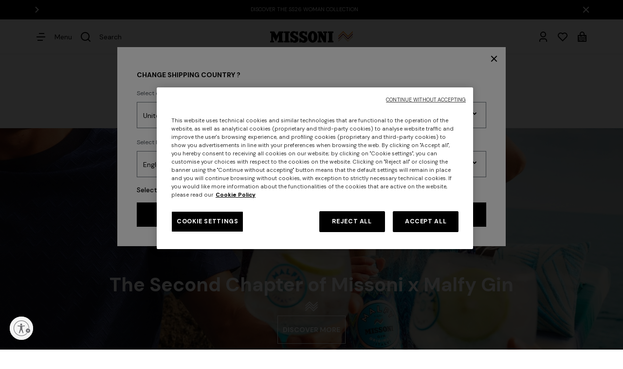

--- FILE ---
content_type: text/html; charset=utf-8
request_url: https://www.google.com/recaptcha/enterprise/anchor?ar=1&k=6LfaMLspAAAAALluyChnFL4UX1uxds8noQndQ4iP&co=aHR0cHM6Ly93d3cubWlzc29uaS5jb206NDQz&hl=en&v=PoyoqOPhxBO7pBk68S4YbpHZ&size=invisible&anchor-ms=20000&execute-ms=30000&cb=qo6hazjhehzo
body_size: 48591
content:
<!DOCTYPE HTML><html dir="ltr" lang="en"><head><meta http-equiv="Content-Type" content="text/html; charset=UTF-8">
<meta http-equiv="X-UA-Compatible" content="IE=edge">
<title>reCAPTCHA</title>
<style type="text/css">
/* cyrillic-ext */
@font-face {
  font-family: 'Roboto';
  font-style: normal;
  font-weight: 400;
  font-stretch: 100%;
  src: url(//fonts.gstatic.com/s/roboto/v48/KFO7CnqEu92Fr1ME7kSn66aGLdTylUAMa3GUBHMdazTgWw.woff2) format('woff2');
  unicode-range: U+0460-052F, U+1C80-1C8A, U+20B4, U+2DE0-2DFF, U+A640-A69F, U+FE2E-FE2F;
}
/* cyrillic */
@font-face {
  font-family: 'Roboto';
  font-style: normal;
  font-weight: 400;
  font-stretch: 100%;
  src: url(//fonts.gstatic.com/s/roboto/v48/KFO7CnqEu92Fr1ME7kSn66aGLdTylUAMa3iUBHMdazTgWw.woff2) format('woff2');
  unicode-range: U+0301, U+0400-045F, U+0490-0491, U+04B0-04B1, U+2116;
}
/* greek-ext */
@font-face {
  font-family: 'Roboto';
  font-style: normal;
  font-weight: 400;
  font-stretch: 100%;
  src: url(//fonts.gstatic.com/s/roboto/v48/KFO7CnqEu92Fr1ME7kSn66aGLdTylUAMa3CUBHMdazTgWw.woff2) format('woff2');
  unicode-range: U+1F00-1FFF;
}
/* greek */
@font-face {
  font-family: 'Roboto';
  font-style: normal;
  font-weight: 400;
  font-stretch: 100%;
  src: url(//fonts.gstatic.com/s/roboto/v48/KFO7CnqEu92Fr1ME7kSn66aGLdTylUAMa3-UBHMdazTgWw.woff2) format('woff2');
  unicode-range: U+0370-0377, U+037A-037F, U+0384-038A, U+038C, U+038E-03A1, U+03A3-03FF;
}
/* math */
@font-face {
  font-family: 'Roboto';
  font-style: normal;
  font-weight: 400;
  font-stretch: 100%;
  src: url(//fonts.gstatic.com/s/roboto/v48/KFO7CnqEu92Fr1ME7kSn66aGLdTylUAMawCUBHMdazTgWw.woff2) format('woff2');
  unicode-range: U+0302-0303, U+0305, U+0307-0308, U+0310, U+0312, U+0315, U+031A, U+0326-0327, U+032C, U+032F-0330, U+0332-0333, U+0338, U+033A, U+0346, U+034D, U+0391-03A1, U+03A3-03A9, U+03B1-03C9, U+03D1, U+03D5-03D6, U+03F0-03F1, U+03F4-03F5, U+2016-2017, U+2034-2038, U+203C, U+2040, U+2043, U+2047, U+2050, U+2057, U+205F, U+2070-2071, U+2074-208E, U+2090-209C, U+20D0-20DC, U+20E1, U+20E5-20EF, U+2100-2112, U+2114-2115, U+2117-2121, U+2123-214F, U+2190, U+2192, U+2194-21AE, U+21B0-21E5, U+21F1-21F2, U+21F4-2211, U+2213-2214, U+2216-22FF, U+2308-230B, U+2310, U+2319, U+231C-2321, U+2336-237A, U+237C, U+2395, U+239B-23B7, U+23D0, U+23DC-23E1, U+2474-2475, U+25AF, U+25B3, U+25B7, U+25BD, U+25C1, U+25CA, U+25CC, U+25FB, U+266D-266F, U+27C0-27FF, U+2900-2AFF, U+2B0E-2B11, U+2B30-2B4C, U+2BFE, U+3030, U+FF5B, U+FF5D, U+1D400-1D7FF, U+1EE00-1EEFF;
}
/* symbols */
@font-face {
  font-family: 'Roboto';
  font-style: normal;
  font-weight: 400;
  font-stretch: 100%;
  src: url(//fonts.gstatic.com/s/roboto/v48/KFO7CnqEu92Fr1ME7kSn66aGLdTylUAMaxKUBHMdazTgWw.woff2) format('woff2');
  unicode-range: U+0001-000C, U+000E-001F, U+007F-009F, U+20DD-20E0, U+20E2-20E4, U+2150-218F, U+2190, U+2192, U+2194-2199, U+21AF, U+21E6-21F0, U+21F3, U+2218-2219, U+2299, U+22C4-22C6, U+2300-243F, U+2440-244A, U+2460-24FF, U+25A0-27BF, U+2800-28FF, U+2921-2922, U+2981, U+29BF, U+29EB, U+2B00-2BFF, U+4DC0-4DFF, U+FFF9-FFFB, U+10140-1018E, U+10190-1019C, U+101A0, U+101D0-101FD, U+102E0-102FB, U+10E60-10E7E, U+1D2C0-1D2D3, U+1D2E0-1D37F, U+1F000-1F0FF, U+1F100-1F1AD, U+1F1E6-1F1FF, U+1F30D-1F30F, U+1F315, U+1F31C, U+1F31E, U+1F320-1F32C, U+1F336, U+1F378, U+1F37D, U+1F382, U+1F393-1F39F, U+1F3A7-1F3A8, U+1F3AC-1F3AF, U+1F3C2, U+1F3C4-1F3C6, U+1F3CA-1F3CE, U+1F3D4-1F3E0, U+1F3ED, U+1F3F1-1F3F3, U+1F3F5-1F3F7, U+1F408, U+1F415, U+1F41F, U+1F426, U+1F43F, U+1F441-1F442, U+1F444, U+1F446-1F449, U+1F44C-1F44E, U+1F453, U+1F46A, U+1F47D, U+1F4A3, U+1F4B0, U+1F4B3, U+1F4B9, U+1F4BB, U+1F4BF, U+1F4C8-1F4CB, U+1F4D6, U+1F4DA, U+1F4DF, U+1F4E3-1F4E6, U+1F4EA-1F4ED, U+1F4F7, U+1F4F9-1F4FB, U+1F4FD-1F4FE, U+1F503, U+1F507-1F50B, U+1F50D, U+1F512-1F513, U+1F53E-1F54A, U+1F54F-1F5FA, U+1F610, U+1F650-1F67F, U+1F687, U+1F68D, U+1F691, U+1F694, U+1F698, U+1F6AD, U+1F6B2, U+1F6B9-1F6BA, U+1F6BC, U+1F6C6-1F6CF, U+1F6D3-1F6D7, U+1F6E0-1F6EA, U+1F6F0-1F6F3, U+1F6F7-1F6FC, U+1F700-1F7FF, U+1F800-1F80B, U+1F810-1F847, U+1F850-1F859, U+1F860-1F887, U+1F890-1F8AD, U+1F8B0-1F8BB, U+1F8C0-1F8C1, U+1F900-1F90B, U+1F93B, U+1F946, U+1F984, U+1F996, U+1F9E9, U+1FA00-1FA6F, U+1FA70-1FA7C, U+1FA80-1FA89, U+1FA8F-1FAC6, U+1FACE-1FADC, U+1FADF-1FAE9, U+1FAF0-1FAF8, U+1FB00-1FBFF;
}
/* vietnamese */
@font-face {
  font-family: 'Roboto';
  font-style: normal;
  font-weight: 400;
  font-stretch: 100%;
  src: url(//fonts.gstatic.com/s/roboto/v48/KFO7CnqEu92Fr1ME7kSn66aGLdTylUAMa3OUBHMdazTgWw.woff2) format('woff2');
  unicode-range: U+0102-0103, U+0110-0111, U+0128-0129, U+0168-0169, U+01A0-01A1, U+01AF-01B0, U+0300-0301, U+0303-0304, U+0308-0309, U+0323, U+0329, U+1EA0-1EF9, U+20AB;
}
/* latin-ext */
@font-face {
  font-family: 'Roboto';
  font-style: normal;
  font-weight: 400;
  font-stretch: 100%;
  src: url(//fonts.gstatic.com/s/roboto/v48/KFO7CnqEu92Fr1ME7kSn66aGLdTylUAMa3KUBHMdazTgWw.woff2) format('woff2');
  unicode-range: U+0100-02BA, U+02BD-02C5, U+02C7-02CC, U+02CE-02D7, U+02DD-02FF, U+0304, U+0308, U+0329, U+1D00-1DBF, U+1E00-1E9F, U+1EF2-1EFF, U+2020, U+20A0-20AB, U+20AD-20C0, U+2113, U+2C60-2C7F, U+A720-A7FF;
}
/* latin */
@font-face {
  font-family: 'Roboto';
  font-style: normal;
  font-weight: 400;
  font-stretch: 100%;
  src: url(//fonts.gstatic.com/s/roboto/v48/KFO7CnqEu92Fr1ME7kSn66aGLdTylUAMa3yUBHMdazQ.woff2) format('woff2');
  unicode-range: U+0000-00FF, U+0131, U+0152-0153, U+02BB-02BC, U+02C6, U+02DA, U+02DC, U+0304, U+0308, U+0329, U+2000-206F, U+20AC, U+2122, U+2191, U+2193, U+2212, U+2215, U+FEFF, U+FFFD;
}
/* cyrillic-ext */
@font-face {
  font-family: 'Roboto';
  font-style: normal;
  font-weight: 500;
  font-stretch: 100%;
  src: url(//fonts.gstatic.com/s/roboto/v48/KFO7CnqEu92Fr1ME7kSn66aGLdTylUAMa3GUBHMdazTgWw.woff2) format('woff2');
  unicode-range: U+0460-052F, U+1C80-1C8A, U+20B4, U+2DE0-2DFF, U+A640-A69F, U+FE2E-FE2F;
}
/* cyrillic */
@font-face {
  font-family: 'Roboto';
  font-style: normal;
  font-weight: 500;
  font-stretch: 100%;
  src: url(//fonts.gstatic.com/s/roboto/v48/KFO7CnqEu92Fr1ME7kSn66aGLdTylUAMa3iUBHMdazTgWw.woff2) format('woff2');
  unicode-range: U+0301, U+0400-045F, U+0490-0491, U+04B0-04B1, U+2116;
}
/* greek-ext */
@font-face {
  font-family: 'Roboto';
  font-style: normal;
  font-weight: 500;
  font-stretch: 100%;
  src: url(//fonts.gstatic.com/s/roboto/v48/KFO7CnqEu92Fr1ME7kSn66aGLdTylUAMa3CUBHMdazTgWw.woff2) format('woff2');
  unicode-range: U+1F00-1FFF;
}
/* greek */
@font-face {
  font-family: 'Roboto';
  font-style: normal;
  font-weight: 500;
  font-stretch: 100%;
  src: url(//fonts.gstatic.com/s/roboto/v48/KFO7CnqEu92Fr1ME7kSn66aGLdTylUAMa3-UBHMdazTgWw.woff2) format('woff2');
  unicode-range: U+0370-0377, U+037A-037F, U+0384-038A, U+038C, U+038E-03A1, U+03A3-03FF;
}
/* math */
@font-face {
  font-family: 'Roboto';
  font-style: normal;
  font-weight: 500;
  font-stretch: 100%;
  src: url(//fonts.gstatic.com/s/roboto/v48/KFO7CnqEu92Fr1ME7kSn66aGLdTylUAMawCUBHMdazTgWw.woff2) format('woff2');
  unicode-range: U+0302-0303, U+0305, U+0307-0308, U+0310, U+0312, U+0315, U+031A, U+0326-0327, U+032C, U+032F-0330, U+0332-0333, U+0338, U+033A, U+0346, U+034D, U+0391-03A1, U+03A3-03A9, U+03B1-03C9, U+03D1, U+03D5-03D6, U+03F0-03F1, U+03F4-03F5, U+2016-2017, U+2034-2038, U+203C, U+2040, U+2043, U+2047, U+2050, U+2057, U+205F, U+2070-2071, U+2074-208E, U+2090-209C, U+20D0-20DC, U+20E1, U+20E5-20EF, U+2100-2112, U+2114-2115, U+2117-2121, U+2123-214F, U+2190, U+2192, U+2194-21AE, U+21B0-21E5, U+21F1-21F2, U+21F4-2211, U+2213-2214, U+2216-22FF, U+2308-230B, U+2310, U+2319, U+231C-2321, U+2336-237A, U+237C, U+2395, U+239B-23B7, U+23D0, U+23DC-23E1, U+2474-2475, U+25AF, U+25B3, U+25B7, U+25BD, U+25C1, U+25CA, U+25CC, U+25FB, U+266D-266F, U+27C0-27FF, U+2900-2AFF, U+2B0E-2B11, U+2B30-2B4C, U+2BFE, U+3030, U+FF5B, U+FF5D, U+1D400-1D7FF, U+1EE00-1EEFF;
}
/* symbols */
@font-face {
  font-family: 'Roboto';
  font-style: normal;
  font-weight: 500;
  font-stretch: 100%;
  src: url(//fonts.gstatic.com/s/roboto/v48/KFO7CnqEu92Fr1ME7kSn66aGLdTylUAMaxKUBHMdazTgWw.woff2) format('woff2');
  unicode-range: U+0001-000C, U+000E-001F, U+007F-009F, U+20DD-20E0, U+20E2-20E4, U+2150-218F, U+2190, U+2192, U+2194-2199, U+21AF, U+21E6-21F0, U+21F3, U+2218-2219, U+2299, U+22C4-22C6, U+2300-243F, U+2440-244A, U+2460-24FF, U+25A0-27BF, U+2800-28FF, U+2921-2922, U+2981, U+29BF, U+29EB, U+2B00-2BFF, U+4DC0-4DFF, U+FFF9-FFFB, U+10140-1018E, U+10190-1019C, U+101A0, U+101D0-101FD, U+102E0-102FB, U+10E60-10E7E, U+1D2C0-1D2D3, U+1D2E0-1D37F, U+1F000-1F0FF, U+1F100-1F1AD, U+1F1E6-1F1FF, U+1F30D-1F30F, U+1F315, U+1F31C, U+1F31E, U+1F320-1F32C, U+1F336, U+1F378, U+1F37D, U+1F382, U+1F393-1F39F, U+1F3A7-1F3A8, U+1F3AC-1F3AF, U+1F3C2, U+1F3C4-1F3C6, U+1F3CA-1F3CE, U+1F3D4-1F3E0, U+1F3ED, U+1F3F1-1F3F3, U+1F3F5-1F3F7, U+1F408, U+1F415, U+1F41F, U+1F426, U+1F43F, U+1F441-1F442, U+1F444, U+1F446-1F449, U+1F44C-1F44E, U+1F453, U+1F46A, U+1F47D, U+1F4A3, U+1F4B0, U+1F4B3, U+1F4B9, U+1F4BB, U+1F4BF, U+1F4C8-1F4CB, U+1F4D6, U+1F4DA, U+1F4DF, U+1F4E3-1F4E6, U+1F4EA-1F4ED, U+1F4F7, U+1F4F9-1F4FB, U+1F4FD-1F4FE, U+1F503, U+1F507-1F50B, U+1F50D, U+1F512-1F513, U+1F53E-1F54A, U+1F54F-1F5FA, U+1F610, U+1F650-1F67F, U+1F687, U+1F68D, U+1F691, U+1F694, U+1F698, U+1F6AD, U+1F6B2, U+1F6B9-1F6BA, U+1F6BC, U+1F6C6-1F6CF, U+1F6D3-1F6D7, U+1F6E0-1F6EA, U+1F6F0-1F6F3, U+1F6F7-1F6FC, U+1F700-1F7FF, U+1F800-1F80B, U+1F810-1F847, U+1F850-1F859, U+1F860-1F887, U+1F890-1F8AD, U+1F8B0-1F8BB, U+1F8C0-1F8C1, U+1F900-1F90B, U+1F93B, U+1F946, U+1F984, U+1F996, U+1F9E9, U+1FA00-1FA6F, U+1FA70-1FA7C, U+1FA80-1FA89, U+1FA8F-1FAC6, U+1FACE-1FADC, U+1FADF-1FAE9, U+1FAF0-1FAF8, U+1FB00-1FBFF;
}
/* vietnamese */
@font-face {
  font-family: 'Roboto';
  font-style: normal;
  font-weight: 500;
  font-stretch: 100%;
  src: url(//fonts.gstatic.com/s/roboto/v48/KFO7CnqEu92Fr1ME7kSn66aGLdTylUAMa3OUBHMdazTgWw.woff2) format('woff2');
  unicode-range: U+0102-0103, U+0110-0111, U+0128-0129, U+0168-0169, U+01A0-01A1, U+01AF-01B0, U+0300-0301, U+0303-0304, U+0308-0309, U+0323, U+0329, U+1EA0-1EF9, U+20AB;
}
/* latin-ext */
@font-face {
  font-family: 'Roboto';
  font-style: normal;
  font-weight: 500;
  font-stretch: 100%;
  src: url(//fonts.gstatic.com/s/roboto/v48/KFO7CnqEu92Fr1ME7kSn66aGLdTylUAMa3KUBHMdazTgWw.woff2) format('woff2');
  unicode-range: U+0100-02BA, U+02BD-02C5, U+02C7-02CC, U+02CE-02D7, U+02DD-02FF, U+0304, U+0308, U+0329, U+1D00-1DBF, U+1E00-1E9F, U+1EF2-1EFF, U+2020, U+20A0-20AB, U+20AD-20C0, U+2113, U+2C60-2C7F, U+A720-A7FF;
}
/* latin */
@font-face {
  font-family: 'Roboto';
  font-style: normal;
  font-weight: 500;
  font-stretch: 100%;
  src: url(//fonts.gstatic.com/s/roboto/v48/KFO7CnqEu92Fr1ME7kSn66aGLdTylUAMa3yUBHMdazQ.woff2) format('woff2');
  unicode-range: U+0000-00FF, U+0131, U+0152-0153, U+02BB-02BC, U+02C6, U+02DA, U+02DC, U+0304, U+0308, U+0329, U+2000-206F, U+20AC, U+2122, U+2191, U+2193, U+2212, U+2215, U+FEFF, U+FFFD;
}
/* cyrillic-ext */
@font-face {
  font-family: 'Roboto';
  font-style: normal;
  font-weight: 900;
  font-stretch: 100%;
  src: url(//fonts.gstatic.com/s/roboto/v48/KFO7CnqEu92Fr1ME7kSn66aGLdTylUAMa3GUBHMdazTgWw.woff2) format('woff2');
  unicode-range: U+0460-052F, U+1C80-1C8A, U+20B4, U+2DE0-2DFF, U+A640-A69F, U+FE2E-FE2F;
}
/* cyrillic */
@font-face {
  font-family: 'Roboto';
  font-style: normal;
  font-weight: 900;
  font-stretch: 100%;
  src: url(//fonts.gstatic.com/s/roboto/v48/KFO7CnqEu92Fr1ME7kSn66aGLdTylUAMa3iUBHMdazTgWw.woff2) format('woff2');
  unicode-range: U+0301, U+0400-045F, U+0490-0491, U+04B0-04B1, U+2116;
}
/* greek-ext */
@font-face {
  font-family: 'Roboto';
  font-style: normal;
  font-weight: 900;
  font-stretch: 100%;
  src: url(//fonts.gstatic.com/s/roboto/v48/KFO7CnqEu92Fr1ME7kSn66aGLdTylUAMa3CUBHMdazTgWw.woff2) format('woff2');
  unicode-range: U+1F00-1FFF;
}
/* greek */
@font-face {
  font-family: 'Roboto';
  font-style: normal;
  font-weight: 900;
  font-stretch: 100%;
  src: url(//fonts.gstatic.com/s/roboto/v48/KFO7CnqEu92Fr1ME7kSn66aGLdTylUAMa3-UBHMdazTgWw.woff2) format('woff2');
  unicode-range: U+0370-0377, U+037A-037F, U+0384-038A, U+038C, U+038E-03A1, U+03A3-03FF;
}
/* math */
@font-face {
  font-family: 'Roboto';
  font-style: normal;
  font-weight: 900;
  font-stretch: 100%;
  src: url(//fonts.gstatic.com/s/roboto/v48/KFO7CnqEu92Fr1ME7kSn66aGLdTylUAMawCUBHMdazTgWw.woff2) format('woff2');
  unicode-range: U+0302-0303, U+0305, U+0307-0308, U+0310, U+0312, U+0315, U+031A, U+0326-0327, U+032C, U+032F-0330, U+0332-0333, U+0338, U+033A, U+0346, U+034D, U+0391-03A1, U+03A3-03A9, U+03B1-03C9, U+03D1, U+03D5-03D6, U+03F0-03F1, U+03F4-03F5, U+2016-2017, U+2034-2038, U+203C, U+2040, U+2043, U+2047, U+2050, U+2057, U+205F, U+2070-2071, U+2074-208E, U+2090-209C, U+20D0-20DC, U+20E1, U+20E5-20EF, U+2100-2112, U+2114-2115, U+2117-2121, U+2123-214F, U+2190, U+2192, U+2194-21AE, U+21B0-21E5, U+21F1-21F2, U+21F4-2211, U+2213-2214, U+2216-22FF, U+2308-230B, U+2310, U+2319, U+231C-2321, U+2336-237A, U+237C, U+2395, U+239B-23B7, U+23D0, U+23DC-23E1, U+2474-2475, U+25AF, U+25B3, U+25B7, U+25BD, U+25C1, U+25CA, U+25CC, U+25FB, U+266D-266F, U+27C0-27FF, U+2900-2AFF, U+2B0E-2B11, U+2B30-2B4C, U+2BFE, U+3030, U+FF5B, U+FF5D, U+1D400-1D7FF, U+1EE00-1EEFF;
}
/* symbols */
@font-face {
  font-family: 'Roboto';
  font-style: normal;
  font-weight: 900;
  font-stretch: 100%;
  src: url(//fonts.gstatic.com/s/roboto/v48/KFO7CnqEu92Fr1ME7kSn66aGLdTylUAMaxKUBHMdazTgWw.woff2) format('woff2');
  unicode-range: U+0001-000C, U+000E-001F, U+007F-009F, U+20DD-20E0, U+20E2-20E4, U+2150-218F, U+2190, U+2192, U+2194-2199, U+21AF, U+21E6-21F0, U+21F3, U+2218-2219, U+2299, U+22C4-22C6, U+2300-243F, U+2440-244A, U+2460-24FF, U+25A0-27BF, U+2800-28FF, U+2921-2922, U+2981, U+29BF, U+29EB, U+2B00-2BFF, U+4DC0-4DFF, U+FFF9-FFFB, U+10140-1018E, U+10190-1019C, U+101A0, U+101D0-101FD, U+102E0-102FB, U+10E60-10E7E, U+1D2C0-1D2D3, U+1D2E0-1D37F, U+1F000-1F0FF, U+1F100-1F1AD, U+1F1E6-1F1FF, U+1F30D-1F30F, U+1F315, U+1F31C, U+1F31E, U+1F320-1F32C, U+1F336, U+1F378, U+1F37D, U+1F382, U+1F393-1F39F, U+1F3A7-1F3A8, U+1F3AC-1F3AF, U+1F3C2, U+1F3C4-1F3C6, U+1F3CA-1F3CE, U+1F3D4-1F3E0, U+1F3ED, U+1F3F1-1F3F3, U+1F3F5-1F3F7, U+1F408, U+1F415, U+1F41F, U+1F426, U+1F43F, U+1F441-1F442, U+1F444, U+1F446-1F449, U+1F44C-1F44E, U+1F453, U+1F46A, U+1F47D, U+1F4A3, U+1F4B0, U+1F4B3, U+1F4B9, U+1F4BB, U+1F4BF, U+1F4C8-1F4CB, U+1F4D6, U+1F4DA, U+1F4DF, U+1F4E3-1F4E6, U+1F4EA-1F4ED, U+1F4F7, U+1F4F9-1F4FB, U+1F4FD-1F4FE, U+1F503, U+1F507-1F50B, U+1F50D, U+1F512-1F513, U+1F53E-1F54A, U+1F54F-1F5FA, U+1F610, U+1F650-1F67F, U+1F687, U+1F68D, U+1F691, U+1F694, U+1F698, U+1F6AD, U+1F6B2, U+1F6B9-1F6BA, U+1F6BC, U+1F6C6-1F6CF, U+1F6D3-1F6D7, U+1F6E0-1F6EA, U+1F6F0-1F6F3, U+1F6F7-1F6FC, U+1F700-1F7FF, U+1F800-1F80B, U+1F810-1F847, U+1F850-1F859, U+1F860-1F887, U+1F890-1F8AD, U+1F8B0-1F8BB, U+1F8C0-1F8C1, U+1F900-1F90B, U+1F93B, U+1F946, U+1F984, U+1F996, U+1F9E9, U+1FA00-1FA6F, U+1FA70-1FA7C, U+1FA80-1FA89, U+1FA8F-1FAC6, U+1FACE-1FADC, U+1FADF-1FAE9, U+1FAF0-1FAF8, U+1FB00-1FBFF;
}
/* vietnamese */
@font-face {
  font-family: 'Roboto';
  font-style: normal;
  font-weight: 900;
  font-stretch: 100%;
  src: url(//fonts.gstatic.com/s/roboto/v48/KFO7CnqEu92Fr1ME7kSn66aGLdTylUAMa3OUBHMdazTgWw.woff2) format('woff2');
  unicode-range: U+0102-0103, U+0110-0111, U+0128-0129, U+0168-0169, U+01A0-01A1, U+01AF-01B0, U+0300-0301, U+0303-0304, U+0308-0309, U+0323, U+0329, U+1EA0-1EF9, U+20AB;
}
/* latin-ext */
@font-face {
  font-family: 'Roboto';
  font-style: normal;
  font-weight: 900;
  font-stretch: 100%;
  src: url(//fonts.gstatic.com/s/roboto/v48/KFO7CnqEu92Fr1ME7kSn66aGLdTylUAMa3KUBHMdazTgWw.woff2) format('woff2');
  unicode-range: U+0100-02BA, U+02BD-02C5, U+02C7-02CC, U+02CE-02D7, U+02DD-02FF, U+0304, U+0308, U+0329, U+1D00-1DBF, U+1E00-1E9F, U+1EF2-1EFF, U+2020, U+20A0-20AB, U+20AD-20C0, U+2113, U+2C60-2C7F, U+A720-A7FF;
}
/* latin */
@font-face {
  font-family: 'Roboto';
  font-style: normal;
  font-weight: 900;
  font-stretch: 100%;
  src: url(//fonts.gstatic.com/s/roboto/v48/KFO7CnqEu92Fr1ME7kSn66aGLdTylUAMa3yUBHMdazQ.woff2) format('woff2');
  unicode-range: U+0000-00FF, U+0131, U+0152-0153, U+02BB-02BC, U+02C6, U+02DA, U+02DC, U+0304, U+0308, U+0329, U+2000-206F, U+20AC, U+2122, U+2191, U+2193, U+2212, U+2215, U+FEFF, U+FFFD;
}

</style>
<link rel="stylesheet" type="text/css" href="https://www.gstatic.com/recaptcha/releases/PoyoqOPhxBO7pBk68S4YbpHZ/styles__ltr.css">
<script nonce="_DTB1b8lrV4TLLOvsAKDeQ" type="text/javascript">window['__recaptcha_api'] = 'https://www.google.com/recaptcha/enterprise/';</script>
<script type="text/javascript" src="https://www.gstatic.com/recaptcha/releases/PoyoqOPhxBO7pBk68S4YbpHZ/recaptcha__en.js" nonce="_DTB1b8lrV4TLLOvsAKDeQ">
      
    </script></head>
<body><div id="rc-anchor-alert" class="rc-anchor-alert"></div>
<input type="hidden" id="recaptcha-token" value="[base64]">
<script type="text/javascript" nonce="_DTB1b8lrV4TLLOvsAKDeQ">
      recaptcha.anchor.Main.init("[\x22ainput\x22,[\x22bgdata\x22,\x22\x22,\[base64]/[base64]/[base64]/[base64]/[base64]/[base64]/[base64]/[base64]/[base64]/[base64]\\u003d\x22,\[base64]\\u003d\x22,\x22wq/DgXLDnVbDoD/DmcKvLHPDpSrCjzTDuz1Lwq14wrBCwqDDmBojwrjCsXB7w6vDtR7CnVfClDnDusKCw4w4w5zDssKHHijCvnrDvAlaAnTDpsOBwrjChsOEB8KNw44pwobDiQETw4HCtEZNfMKGw4zChsK6FMKhwowuwozDq8OxWMKVwojCiC/Cl8OvFWZOAxttw47ClzHCksK+wptcw53ChMKswq3Cp8K4w6gROi4ewqgWwrJKPBoETMK8M1jCpAdJWsO/wrYJw6RmwpXCpwjCg8KGIFHDpMKnwqBow4EQHsO4wpbChWZ9M8KSwrJLY0PCtAZRw7vDpzPDrsK/GcKHNMKUB8OOw6UWwp3CtcOQDMOOwoHCjMOzSnUTwog4wq3Dp8OlVcO5wpZ3woXDlcKxwoE8VWXCuMKUd8OXPsOuZGtdw6V7enMlwrrDpMK1wrhpZMKcHMOaFMK7wqDDt1LChyJzw7rDpMOsw5/[base64]/Dl8KBwq3DrgnCpDbCkUXCn8KZw7TDlwfCh8OPwpXDjsKaFFQGw6Rdw75fYcOheRLDhcKRejXDpsOQA3DClyjDnMKvCMOvTEQHwrLCjlo6w7k6wqEQwrHCtjLDlMKXBMK/w4k2WiIfEMOPW8KlGlDCtHBsw5cEbHdHw6zCucKiYEDCrmDCg8KAD23DkMOtZjdWA8KSw7HCqCRTw5LDqsKbw47CiVE1W8OIcQ0TeQMZw7IffUZTV8KWw59GG1x+XHTDocK9w7/Ct8K2w7t0QAY+woDCmh7ChhXDtsOvwrw3NMORAXpXw4NAMMK+wqw+FsOYw6k+wr3Dg3jCgsOWL8OcT8KXFMKMYcKTYMOWwqw+EibDk3rDnywSwpZawownLVgADMKLNcOfCcOARcOIdsOGwpjCpU/Ct8KdwpkMXMOuJMKLwpABEMKLSsO+wrPDqRMawrUAQQLDp8KQacOqEsO9wqBVw6/Ct8O1HTJed8K/PcObdsKwBhB0O8Khw7bCjyLDmsO8wrtxAcKhNXs0dMOGwqPCnMO2QsOxw4sBB8OHw6YccEXDm1LDmsOzwpJxTMKIw5MrHzp1wroxL8OkBcOmw5YBfcK4DTQRwp/[base64]/w6DDuMKNdsOywoEAwqQIR8OtP8Odw6vCvcKwUXYJw7TCiHRmaF1XXMOvSz53w6TDuXrCnEFPQsKKXMKCbD7CpHrDlMObw6jCkcOgw7koG1zClgFnwpR9ZhILCcK7b0FsAHbCkjZCQEFBRWVCXlIYNAfDrEYLR8Oyw69bw7PCn8OfAsOmw6Y/w5ZhfVrCvMOFwpR8M1LCpShRw4bDp8KjEcKLwq9PLsOUwqfDlMK2wqDDlxDCqcObw58MWAHDm8KKasKfHsK9YwpSFxxPGg3CpMKbw63CkB7DssKmwqZtRcK8wp5HDcOpQ8OJMsOnAlLCugTDlMKZPFbDqcKjNkk/[base64]/CuMKTwoVPw6J2w7fDj8OMUcKhQFXDg8Ojwp4fGMOJcR92LsK4RQsjHEdtZ8KxUH7Cph7Cvz99KnTCjWBtwrl5woZww4/Ck8KQw7LCg8KkYcKENmTDtVTDghorIMK6CMKlVnMtw6zDvCcGfMKKw7BlwpkAwrRpwp89w5LDgcODTsKvdsO8d2RHwqtiw5xtw57Dl1IHPm3DknE6PQhjw7h/YBsXw5V2UQ3CrcKFPQBnDGo6wqHCgkNoIcO8w6cLw7LCjsOeKwtRw7fDnhJJw5sVRWfCin9EDMOtw65qw6rCrMOEdMOaMyzCulZcwq7Dr8KdaQcAw4jDl0RUwpfCjmfCtMK1wpwxesOSwqRNHMOcDhnDvG9JwpVVwqcjwq/Cky3DmcKTO23DqR/DqyvDvCHCo0B6wrZmV17CnD/CvlATdcKVw6nDncOcFljCvhdOw7bDmcK6wohQMS/DvsKQAMOTAMOgwr10QhfCv8KycDLDj8KHJm1hYsO9woLChD/DkcKvw5jCmi3CtBEvw5vDusOPQsKQw7DDvMKIw4/Cl33DiCQbN8O7B0fDlj3Dp0MhW8KpMmhew61sImheLcOAw5bCmcKmScOpw57Dg1xHwrI6wqDDlUrDt8OPw54xw5PDpQrDhinDlUktecOhPGHCgw/Dn2zCssO0w6Bxw5TCnsOIMnrCs2Zxw5Z0CMOGSFTCvxYGbkLDrsKCY3xfw7pow7Rawq08w5Y3RMKjV8KfwoQGw5c8JcKXL8OAwp0VwqLDonYFw59xwq3DssOnwqLCujk4w4jCt8KyMsOBw6vCjMO/w5MSQBkyKsOVYcO9BjIJwoY6PsO1wrPDlyApHQ/[base64]/cRNzOjYgXQTDnxTDkxLCmDzClsK/Nz7Dqn7DrjdjwpLDkVYQwrNsw5rDnGjCsHR1ChDCvTU1w5fDnU7DhsKFfUbDrnlmwrF9MkzCqMKxw6h2w4jCow0lMjYWwp0RbcKOGV/CmcK1w7ovK8ODRsKTw5hdwpFOwrdQw43Ct8KlUTfCiTXCkcODIcKww48Sw7LCksO9w7/DgDXCvXrDphYpK8Kawp8nwpwzw5NaYsOtYMO7wp3DrcOIRAvCmwDCiMOUwrvCmCXCisKyw59Kwq1QwqE7wo1RcMOaf37ChsOvRURXMcOnw5VZeW0tw4EswonDrG9DK8OAwqQ6wp1QDMOKfcKnwoDDncK0SlTClQDCv3LDtcOnM8KqwrEBMn3CthbChMOxwpnDuMKHw5/DrVLDqsODw57DvcO3woPDqMK7RMOYI0h+MGDCmMO3w7PCriwVSzpkNMO6OjIDwrnDuQbDusOTw5zDsMOew7/DpRXDigAWw73CthjDlRkew6rCicOYRMKXw53CiMOjw4EIwoBDw53Ck2EOw7Zbw5V7IsKQwqDDhcKmNMKuwrzCpjvClcKfwp3Co8KbVGzDsMOaw7kiwoEaw5Qpw54tw4jDr0zCkcK9w4LDgcK4w4PDnsOHw5tmwoHDjD/DuHUfw5fDiRDCh8OEKiVabDTDv0LClHUCGioZw6PCncOdw7zDicOaC8O7RhISw7RBw75lw7LDi8Kmw5MNF8OkXlY6O8Odw5oWw7Y9Qjpzw709fMOQw4ApwpXClMKOw6oRwqjDrcOLZMOhbMKYfcKlw5/Dq8OJwrsbRyoZU25JC8KGw6LDu8KqwoTCisOew7liwq07GWgFczzCtQVmwpgOHcOswozCnDjDgMKDbibCjsKrwqnCtsKKK8Oiwr/Do8O2w7XCv07CkT5swrjCnsOwwp0Xw7sQw5bCrsK7w7YYTMK/FMOcQ8Khwo/DjXoeWG5Fw6vDph8vwoHClMO2w6dgFMOVw7BLwp/ChsKpw4URwrg6axp3CsOUw7BNwpQ4WX3DjcOaLz8AwqgPAxjDiMOPw6xEIsKywqPDljYKwot2wrTCu2fDsjxlwpnDgUACJncyIVRRAsKvwqoEw58Tf8Ktw7E3woltIRvChMKGw7J/[base64]/Cjxo2bMK9DMKAU8KyQcO3w6PDusOdw6/CgcKFIsO1XcKaw4rCjQU8w6vDrR3DkMOoEGXCvnItGsOVdsOrwovCrwccRsKVcsKHwr9OSsONcx4ubRPCqBsDwqLDi8O9w7ImwrhEZQNKLgTCsHjDlsK7w50meHZ/wpXDvlfDgWNGTxsmLsOpwrV8VEwuBcOBw5rDkcOYTcK9wqF5HGU+AcOowqQGFsKnw4XDlcOSGcOPMS5jwq7DpF7DoMOeDwzCh8OsUEgPw6rDiH/Dv2LCs30VwpZAwr4fw6NHwqrCoQrCkAbDoypVw5cQw6gMw4/DqsKzwoDDjMOhA0fDjMKtX2krw4ZvwrRdwrZtw60IFHN6w47DkMO/w6jCksKAwrxkdE5SwpVcYknCpcO4wqnCncK/[base64]/DvA0YwrTDvV5Rw5hiE8Kuwps/EMKYZMOrEFRiw6pmS8KVXcKqNcKuZsKpfsKRRlJSwoFuw4LCgMOKwoHDksOCCcOmTcK/QsKyw6vDhR8cP8OwMMKkNcKxw4g2w6jDtj3CowhEwoFYbHPCh3ZvQUjCj8KEw6ZDwqItC8O5QcOtw4jDqsK9FFrClcORLMOuGgdBDcODVwQhPMKtw41Sw7nDlC3DiS3DrABqEAEPbsKvwrXDrcKgakLDusKuJsOeFsO8woHDuBYpSiFfwp/DncOEwo5Ew6HDi03Cs1XDuV4AwrfCkGDDnETDm2Ydwpo2FSpWwqrDrGjCusO9w4/DpTbDrsOhU8O1HMK2wpAbY0Jcw4Vvwq9hU03DmSrClArDvmzCtnXCq8OoIcOaw4hww43CjkHDhcOgwo5zwpTDg8OBAGZRAcOENMKlwooDwrEXw6k5LFDDoB7DlMOsVQPCvMObXkpPw7NmaMK2w4w6w5F8Y2cWw57DgU7DvjrDjsO6EsOFXlfDmyhHe8KAw7/DkMOmwq3ChC5vJRnDhW3CkcOjw6HDiSTCrhjDkMKCSCDDj2zDl33Dqj7DlUjDj8KIwqsQWcK/ey3Cs3ByCS7Ci8Kfw68fwrYvQMOlwo59wr7ClcOxw6QUwp3DssKsw67CsGbDvzMGwpbDkTHCnScDR3Bofnwrwr96T8OUwrJzw4RHw4XDrxXDj1JOU3JzwozDkMOzEFgWwpzDnMO1wpzCrsOFJgHCvsKTU1XCgTfDnV7DtsOLw53CiwBKwpoWVDF2F8KaIm/DhncHRHbDoMKrwpXDnsKQVhTDtcOTw6oFJsKRw7jDlMOow4nCrcKsUsOewoxXwqkxwovClsK0wpzDqsKXwovDvcKfwonCg2NODjrCrcKKQMKFCGJFwqN6wrfDhMKvw6rDiW3CksK8woDDmVtPKlA/BXPCokHDqsOdw5pFwqQAUMKbwq3ClMKDwpg6wqFPwp8rwqJmw75fCMO+HcKAKcOLF8K6w7U7VsOqDcORwoTDlxrDj8OfAW7DssOow512w5hCT1UPdiHDhTgRwqHCqMKRYlUgw5TChwfCoDEYYcKKRh52YyQtJsKremlFPsOHDsOreUXDjcOxY2PChsK5wq0OSEvChMO/wq7Dm03CtD7DmGgNw7HDpsKRccOfWcOmInPDlMO5c8KWw7nCnxXDujJHwrzCg8KNw7bCgj3DvR7Di8O8I8KSAmxBNsKXw5PCgcKewoQvw5nDocO8cMOqw7F1wqA1cSDDrsOxw5YiSHNMwodAESnCtwbCij/CgDFyw4AKXMKJwo7DvRhiwqVxK1DDhTjCv8KPRUFbw5ABScKJwqUYRcKDw6wqGALCs23CvzxxwrbDp8KWw4wsw4UvECLDtMOBw7HDjwwQwqjCqzvDu8OqeSRsw5VoccOrw6dwV8KRT8KEBcKqwo3CqsO/wrgBPsKKw5U6CAbCjT0NNH3DoAZWbcKKH8OuZSA7w4wGwoDDrsOFYMOOw5PDkMOoAsOvcsKsW8K7wqjDjmXDohgwaRIsw4rCk8KaA8Kaw7/CjcKEE1Yja1xuO8OGEEXDmcOrD3/CnHcyf8KGwrLDhcOmw6BQc8KlDMKBwpJJw5kVXgHCqcOGw5HCssKyXhYlw401wprCvcK1aMK4HcOHd8OBFsKjNSgowoFua14XVW3CumVTw6rDhR97wqBrThh3UcO/BcOOwpJ1HcK+KEElwrkJacOpw6UFUsOqw5thwpsrIALDjsO4wrhZEMK7w7hTHMOSSRXCuFbCgE/CiVnCixfCgnhWasKtLsK7w50/eg8uNMOnw6rCvzdoRMK3w6g3C8K7MMOzwqgBwoV/woIIw4/DiFrChcOwO8KEAsOORSfDvMKsw6dVBjHCgGhCw4EXwpDDlllCw6c1TxZGcXDDlHMNBMOQIcKEw48vRcOFw5TCtsO9wqkrECPCoMKiw7TDksK8WMKmHAFhN08vwqoFw5sew6tlw6zCugXDucONw7gtwqB8GMOQNTPClxd6wozCrsOEw4/CtxbClXckUMKOI8KJe8OeNMKGCUzDnRETHWg7UTrCjRNcw5zCuMOSb8KBw4cfYsOpCMKpNMKcSnRiahJ6GijDg1cLwoVXw6vDtlptQsKbw5fDocOUFMK3w5wRM04MP8OEwpHCmSTDhhvCosOTTFRhwqoJwphDe8KUVS3ChMOyw5rCkW/Cl0Njw5fDvGzDpwLCnTdhwrLDkcOmwoMgw5UFfsKUGEfCqsOEMMOIwonDpTVGwoHDhsK9AzAAdMOuPyIxQMOEaUXDl8KIw73DmGJPOT4Bw5/CjMOlwpN0wr/[base64]/CgWUTwph+fkh0VMOrbAfDr3LCkcOOLsO0XwTCoAUqLcKUUcKMw5jCrF02TMKTwrPDtsK/w5/[base64]/VS8/[base64]/[base64]/CmcKGw4J7wp42w7FoQ27CsgfDmiUpf8OWYsKgUMO8w7zDsAZKw4h7WBrCtzYJw6QeLiDCm8KcwqrDpcODwrDChjYew6zCncOFW8OWw7dSw4IJG8KFw5h/[base64]/DgDzDjngCwpx1acK1Z8OUVTsAw57CnADDhsKHGVHDrnFjw7DDu8KswqgmJcOFb27DisK/[base64]/wrbDncKBwo8bwostMcOadwlnw5JRSsOMw6tIwptLwrzDg8KOwrnCiA/CvMKMT8KDdlVrbWRRf8OVYcONw7ZDworDg8KiwqHCp8Ksw6zCgnl1UAp4OBVBPSE+w4PClcKlV8KbUy3CumvDgMKHwr/DpBPDpsKAwottVTDCmwlNwqIDKcKnw5hbwq5JChHDr8OXU8KswrkSUB0nw6TCkMONIyLClMOQw5XDo3jCu8KjAnJKwqh2wp80VMOmwpRfRGPCiz1uw5ccGMOyWWfDoDvCohLDkmt6McOtasKBKsK2F8OGbMKCw4VJNyh9FTTDuMOrfhfCo8Ktw53Dn07CiMK/w4IjGR/[base64]/DrAjDncK8w6nDqsKzbsK3Wms5PmvDj8KbBD/[base64]/[base64]/ClsOdw5Z/[base64]/CjsO8w5FYD13DmMKGbzxyw581P3/[base64]/wp5uw5bCkcOCwrfDnXgtKsOJZMK4Q3RWVMOow5wYwoDCpz5ywqE3w4lrwrvCnQN7DDlTE8KiwrHDtQzCu8K/wozCqHHCs2HDrkEfwr3DrzlAw7nDrAgbY8OdBlIkLsOsBsKVIijCrMKREMOnwoTCi8KtOB4TwpdWY0lvw7hVw73Ch8Onw7XDtwTCvMKfw5BQccO8TGDCgsOVaEh/[base64]/CqCHCq8OvwoA2w4JZLMKRC8KvUcOBdsO1w5fDpcOtw7nCl3kFw7N8MUFEfwlYKcOUT8KbCcK8Q8ObUi8swpwcwrTChMKLA8OjVsOVwrNuAsKYwpEhw5XDi8O1wr5Tw7wNwoPDqyASYgXDssONV8KWwrnDg8KRKsKwe8OILnbDisK0w6/DkRB7wpbDjMKgNcOHw5EJB8OwwozDoCxFNWIQwq8dfGDDgWZpw73CksK5wqcswoXDjsKUwpTCuMKUTG7CiDTCqTjDnMKuwqVpNcOHdsKWw7R/MT7DmXLCgXBrw6NfEmXCgMO/[base64]/[base64]/CgMKrwr4VUMKEK19ewqbClMOVw7vCjgzDjEkLw6fCvnMXw7ZIw47DgMOnKAvDgcOtw6R4wqHDn2UrVTHClE3DrcOww67Cj8KlS8K8w6pCR8Oaw5LCgsOhG0/DiFLClm9Vwo7CgynCusKiHRZBPx/CgMOfRcOjYwbCgx3CpcOvwpsrwpzCrAjDm3Nyw6jDhXzCmS/Dp8OvT8OKwpXCjXI+HULDi0EkBcO1QMOEC1guM3jDvEMbV3/CiyUOwqZqwqvCh8ORdcOLwrLCrsOxwrLCnFdeLMKYRkbCjyI/[base64]/DgsK7EMKqw5nDhcKGwo8tHVJXw5/CvsKpGsODwrN/aXTDtiHCucO7XsKtJE8BwrzDvMKew4U9WcO9wpZMK8OBw5NSKsKEw59YE8K9ejEUwp1mw4fCg8Kqwr7ChcKSdcO3woDCmQ51wqbCqy/CgsKHJMKrBMOrwqo2UsKWP8KMw4wOTcOXw73Ds8KvaEUjw60kAcORwrxmw7d6wr7Ds0DChVbChcK2wqfCoMKrwofCrBrCuMKvwrPCr8KwYcOWY0g7eVQyFQXDqFY8wrjDvCPCpsKUcg9cK8ORWCXDkyHCu1/DnMOzb8KPXCLDjMKUOA/[base64]/KsOuEsKUw4fChSJ8K8OefMKtwqM4w4XDgRXCswzDuMKCw7TChGsBNMKNE0JvIgXCrMOAwrgMw5/Cj8KtOmfCjyI1AsO7wrxzw583wpBEwoPCocK7cnPDjsK/[base64]/ClMKvwqpiRFjDocOCwpkXV8O1wqXDgsK5aMOtwqvCkRs2wpbClnpzOsO8woTCl8OMOcKwLMOSwpcaUMKrw6V3VsOJwrzDjQrCv8KBGlnCvMKuBMO+KcO6w73DvMOVTBTDpMOgwr3CssOfcMKcwobDo8OdwotkwpI9PjExw619YnUaXSfDj1/Dg8KsHMKTZMODw5URJ8OCFcKXw6YHwqPCisKzw4bDjw/DpcOEBsKqfhNzfTnDkcOZB8Osw4HDicKrwpRYwqvDpSgWLWDCuyY2a1sQOHkFw6woTsKnwq1qUyfCpALCiMOhwp8Kw6FfAsKBaFbDrRBxa8Koe0AFw7bCgsKTS8KqW1Niw5lKCEnCqcOFTRLDuQsRwrnDvcKgwrI/w5LDgcKcDcOAbkTCuF3Ct8OEw6nCkV8GwqXDhsOgw5TDrhR/woNsw5UTX8KGD8KmwqXDlElLwokqwrvCunR3wqzDu8OXQSrDhMKLKsKFCUUxD1fDjTMgwoDCosK/RMO9w73Ck8OkCQVZw45kwqdSXsOZOsKiNCsFDcOze1UQw4EnIsOlwp/Ck3MwdMKsecOUd8K7wq8Vwqxkw5bDjsOzw6vDu3YfXDbCgsK/w5l1w5kAQTTDijjDr8OTAQHDpMKBworCqsKTw5jDlDo0dmgbw7d5wrPDs8Kjwo8oSMOOwpXDsyBFwoPCkVzDtibDlcKEw5Yyw6oWYm5GwqJCMsKqwrYdTHrCthPCjnpaw4xpw41PDVHCvTzDscKPwrhIE8OcwqvDpcK/[base64]/DhsOOZTNEA8KXOS3Cgn3Ds8OtE8KqOgXCh8Onwr7DiEfCicKOakgGw5soRQHDhiQvwrRGNMKHwqVsFcOZeD7CkkddwoYhw4zDr2JywqZ6IcOdSHHClBHDt1Z4JQh8woNwwoPDk2Enwp8Ywr87ayvDt8KPBcOvwr/DjX0ofVxJDRbCvcOjw7LDmMOHw6xqTMKiX3ddw4nDqTFYwprDtsKLRnPDosKkwqhDKBnCj0VTw6oVw4bDhFwxEcOvYH82w7wCOcOYwrQGwqsdaMKFasKrw6hDFVTDl0XCkcOWIsKoGcOVF8Kqw5TCjMO3wq8/w4XDtXkpw67DgDvCsXdqw6MscsKwACHDncOFwrTCtsKsVsKTCcOND0dowrBFwqMIEsOJw77Dj2vCviFaNcKyJ8K+wqjChcKxworCucO7wrjCscKZUcOzMh8JGMK/[base64]/ClWfCusKzwo8Ow4ABV8OuXxtgwpjDpjbCrnPDumLDvFLChcKsL0ZewowKw4XCty3Cl8O4w51SwpFqAMOXwpLDlcKQwrbCojx2wqjDq8OmIT0qwoHDtAwMbA5fw7fCn2ozO3PCiwzCnXDCpcOEworDi3XDjX/DiMKWCnBWwp3DlcK7wo3DusO/UMKcwrIRcHrDnxlkw5vDpE0jfcKpYcKDUjvCi8O3CcOXcsK3w51yw7TCgnnCisKnDMKkb8OHwpokIsOMwrVcwr/Dp8KbLnYqSsKIw69PZsKkXmTDr8OQwrZzR8KEw5/CkgXDtSUSw6J3wrBxdsObacOOKiPDo3JacMKKwrfDmcKww5fDnsK5woTDiTPCnDvDnMK0w67DgsKywq7CsHDCh8KAFMKZcWXDs8O3wrHDkMO4w7TCucO0wpglTsOLwp1XTxIowpAjwoABF8K4wqHDpEDDncKZw4/CjcKEC3sVwr4NwpjDr8KlwrsISsOjJ2fCssObwoLCqMKcw5HClRvCgADCnMKAwpHDocOXw5RZwptIM8KMwoItwrcPdsOdwqZNbsKQw78cYcKnwqphwrpHw4HClA/[base64]/CuSPDq8Oyw6k3bXzDvsO5Qhs4woXDtMKlwps8w5HCtm4bw5NRwoFSRWXDkggiw7rDtcObKcKewpMfYREzJUTDkcOAGwzClMKsB1Z2w6fDsVxpwpbDt8O2cMO9w6fCh8OMSU8uIMOKwoYVXMKWbncqZMOnw4LDicKaw6PCiMKnMsK/[base64]/DlwLCiEfDuH5zWRx/PGrCpMOPLsKwXTkTGmvClzVBNHgGw543ZXfDkQYTBiDCiyskwp9Mw5xlZcOGesOMwpLDoMO3dMKgw6w9DwUcesKIwpjDmsOpw6Jlw6Q8w7TDjMKYXcOowrw5UsKOwo4qw5/[base64]/ChDvDqcK1w6hsUsK8woAmQcKoMMKgw4AJwp7Di8KLVBHCscKPw6nDn8OhwrbCucOYejwVw7UDWHPDu8KLwrrCpMOdw7XChMOxwoLCoizDimZVwpnDksKZMCNzcyDDsh5wwrnCscKOw4HDklPCpsK5w6x/w4zChMKPw7JJdMOmwrvCoRrDvmjDjVRWWzrCjU0XXyY8wr9Bf8OMaz0bUCnDlMOdw691w7lUw7rDiCrDrELDgsKXwrrCj8K3wq5tLMOxTMO+DXZoTMKjw6vCtH1iblLDj8KmSVHDrcKjwqkxw77CignCl3rCllTClXHCtcKYS8KaccOpEsOECMKRSG47wp8hwrVcfcO/C8OgDgwhwrTCm8OBw73DkjA3w5Q7w5zDpsKGwoojFsORw73DviTCmFnDu8K8w7dDFMKRwoAnw7nDl8K9wpvCoCLChBA/OsOmw4dzesKGN8KXFTM3aSpOw6/DpcKsRHQbTMO9wowKw40Yw6k2Ihhnbx8qM8KgRMOJw6nDksKmwrXCk2PCpsOqRMO9XMKmMcKcwpHDpcK4w7zCrG3ChCA8ZGdgSA/[base64]/DtsOvP8KefcOdw5vCmQ7CpEnCgl8Lw4vClcO1fiFzwpfDoz5bw6A+w41MwqlhDHQCwrYEw5g1ZSdIKmzDgmTDg8OoXRFQwognaQjCpUMYX8KqGcOow6/CrS/CvsOvwqPCgsO/[base64]/[base64]/wqMEVmTDscK5XUspw4bDg1ZHYMOZSVfCjDjDs2gLAsOHPTDDtsORwoTCul0CwovDjSBrP8OpDH84UnrCmsKtw7xkfi/DtMOUw6vCm8Kpw5YBwo3DucOxw5LDnTnDjsOCw6vDoRLCscKow7XDrcOBQWXDkcKwSsKYwoIxacK8IMOCCcOKGXcUwr8XW8O0QGbDuDXDmmXCqMK1fAvCpwPCm8Kbw53CmhjDh8ODw6oYc0t6w7R/w75FwojCpcOHCcKbDsKXCSvCm8KUFcOWbRthwovDnsKZw7jDucKJw5rCmMKjw4c7w5zCmMO1YcKxBMKvw55kwpUbwrZ/EG3DsMOqU8OOw5sHw4N/[base64]/wrJaw4bDp8O9Y8OKUlbDgMO2e8KdwqDDsBhbw6HDl2rChS/Cv8Kqw4fDssOQw4UTwrcoLSUKwo4tWCZ7wp/DkMOLLsKZw7vCtMKKw6cmBcKqCmltw7IBAsKXw7phw5RBc8Onw6Nbw5xYwrjClsOKPi7Dlh/CmsOSw5/[base64]/[base64]/CpWnDlyYACmDDjFN7wo08w5TCplzCvGzCiMKdwojCiiMswqvCn8KxwqwfR8O/wp1dKULDvBw/XMKpw6xWw4zCjsOUw7nDvcOWGXXDnsKtwp/CgC3DisKZZ8K9w7bCnMKMwo3CikxCZsOkb3Mow41dwrBTwqE/[base64]/[base64]/w4A3wrDDkEvCu0Nvw6nCu8KqwqAjP8O6L3fDqMOgLsObVTPComzDncKMXQJmA3zDscOqXVPCssOCwrvDgCbDoxjDgMKxwp1CEwcmJsOCWVJTw4UMw6dycsK8w5xFSFbDhMOEw43DlcKAY8OXwqUQRx/[base64]/[base64]/ZRAfNcKOwptFw7oGw4LDjRsbw5hhKcO/[base64]/DgnBiw5JDwrzCmWbDosKpZsKUwoDCt3cSwr3Dvg17RcK/[base64]/ChMORFwMCR8OdWyPDgsKjScOQbQvCsgBtw5HDoMKAwp3ClcKHwoIjRMOsGjrDjMKiw6kMw6vDl0rCqcKdS8O6fMOFf8KhAl4Lw6kVWcO5E3zDn8O5fzjDr2XDhS1vYMOfw7IEwoZTwodPw6Fiwo1kw59fLw4LwoNbw41+Rk/[base64]/Dj8OKf8KCw45JwoYPHcOlVsO6w7UOw7x1FFLCoiQtw4DCri5Ww6I4A3zCoMKbwpLDp1bCoGZDWMOMayTCusOKwpPChcOCwqPCggBDecKkwqoRXDPCisO2wpIPERYPw4jDjMKYEMOjwphBQAbCpMKkwoI6w6wTEMKCw4DDp8O/wr/DrcK7VnzDuyRnFVHDpVRcVgcgfMOPwrUIYsKzUcK1YsOmw74sTcKzwrEoAMKyS8KjLnAuw6PDq8KzSMOVST4TYsOAZsOpwqzCoiQiZjtqwot4wq7CiMKkw6M5CsKANMKHw69zw7DCvcOJwoVcRcOMY8ORGi/[base64]/CncOnwrfDpMO8wptXw7LDmcOiwrJUw77ClMORw6TCjsOTSko1VS3CmMKnP8KYJzbDpF5oL0nDtFhbw53CqQfCt8OkwqQ9wo5KcGRPXcKhwohxClpawo/DuDE4w4vDhMOWcTBKwqQ6wo7DhcOXHsORw6TDlWQiw6TDnsOjUinCgsKtw5vCmDQYLnN1w4ZWHcKTVjjCuyXDrcO/[base64]/CkxjDksO1I8KPesKbwobDpU9bdlEfwpLCmsOSesO4wqwcH8OUVxLCgsKfw6nCjADCu8Kgw5HCj8O1DcOwWgVWfcKtPyZLwqcWw5/CuTxDwohUw4MeWALDu8KMwqNCDcKzw4/[base64]/wpR4wrDDq1nCisO5wohaVcKNQMOhE8K4wqnCv8O6XXINw6Eaw5UrwobCo0XCmsKAMMOjw5zDlTw2wqBgwoFrw41dwrrCuFfDi23Du1dpw6XChcOlw5/DllzCgMKiw6TDu3vClAXCoQXCl8OCQWbDnAbDgsOAw4HCmcKcHsKBRMKJIsO2M8OQwpfCpsO4wpDCnmsDNQIoEWZqLcOYJMOvw5nCsMO9wpwdw7DDg0oXZsKJYQ0UeMO/fVtDw6s8wqEtHMKCecOpJMK5b8KBO8O/w5QEPHbCrsOLw7lxPMKtw5JGwo7Cm3/Dq8KIw7/[base64]/CnMOsD8KUwplxECMQMxnCtjQcLTfDnCDClTwdwpkxwpzCqxwyEsKIVMOVZsKgw6LDmA0nSF3CjcK2wr4owqZ6wp/ClcKHw4ZTRXx1NMKneMOVw6Jqw70dwqlOT8KEwp1mw41MwpkDw63DgsOdBcOsAwtgw4XDtMKKHcK1fCDCscOMwrrDn8KUwrtwBsKgwpfCoSbDocK0w5/Dg8OTQcOIwpHCj8OnBMKOwqbDucO4acKdwpxEKMKAw43Cp8O7YMOEI8OPIyrDgXZPw7Etw4/[base64]/DtMOPM2YGKVQew7Ftwpxxw4hVwr5qEAnCpETDkRvCvDIrScO7TCMhwqF1woTDjxDDs8OvwqJIS8KmZw7DtjXCvcKkbHzCg0HCtTsUYcOqX3V9VQ/[base64]/DqsOxKMOYw4XDhUDDoDHCjE7CvkTDjMK0Fl/DoTNxGFzCqcO2wqzDn8KXwrzCkMOxwq/[base64]/RsOlLFMLw7Q2wphbw4ASw7LCn8OAeA/DssKja33CqRjDhxjCm8O1wq3Co8O5fcKHZcO8w4caH8OJeMKew6tpXF/DqSDDscOXw5TDo1BAZMKLw6QeEFsbRmByw5vCmQvClEAhbQfDrWzDnMOzw5fDlcKVw77CqX42woPDpH3DvMO/woDDoWcbw6pINcKJwpLCiF0hw4XDpMKbw4FewpnDuVPDrVLDsUzDhMOBwo/[base64]/w643w5nDqsOiwqcUwpfDqcKHw5Bow4nDvcKqwp/Ci8K5w4VSLV/CiMOpCsOnw6TDnVlrwrfDgldww5A3w50GD8Kcw4c2w4ldw4HCuAFbwrTCscOlSEPCuhsuETssw5pBOMKud1odw49kw4TDr8OvC8KUW8O1WR3CgMK/WWjCtsKTP3QhRsOMw5HDvBTDhmsmZ8KubETDi8K7ez0NOMOYw4PDt8OhMFdvw57Dmh/DrMKUwpvCl8Ofw7M/wqvCsBslw6xjwpVvw4UfZyjCrMKTwqQxwqBgIE8Uwq8sNsOQw6nDpSBCP8OobcKSEMKWw6nDiMO7KcKkLMKxw6rClSbCtnHCujrDtsKUw7rCs8O/FkfDq1FKbsOFwqfComhEOil3f3toV8OlwoZ1HwMZJk1kw4MSw7wUw7FRPcKzw78fF8OTwqkHwqTDncOgXF9SYSLChH1kw6bCssKVNUUCwrxUD8ODw4rCpVDDsiMiw7gBDsKlJMKjCBfDji7Dv8O0wpTDuMK7fRAgR1V/[base64]/DvT/DrV8NwoDDiTJQw4lcwofChj3CjS95ITvDqcOWaD3DgFEtwp7DgzDCmMKAWMK1KVl/w5LDrBHCj1NHw6TCqsOzBsKVDMOgwojDu8ORXWhaZmjCrcK0EinDi8OCDsKmcMKFbTDCp1xbwpPDnzvCuF3DsicUwrTDjcKDw4/Cl2t+e8Oxw74JPAQ8wqVWw4MhBMO0w5MvwpIuDG9gwrZhT8KFw4TDvsKFw7EKAsKNw6rDgsOywp8PNmbCiMKLRcOCbBvChQc3wq/CsRXCuhJAwrzChsKZAsKTAQvCv8KBwrNGMsKaw6fDpS4EwplHYMOZdMK2w5zDpcOaa8OZwqp8V8OeEMOHTjBcw5XCvjvDjjTCrWjCp1bDqwUnZUI4cHUowozDhsOYwpNtdMK/PcKuw7TDnS/CjMKNwrV2B8Ogbwxkw48bwpseOcOteSU+w55xJMOsQcKkdwfCrDlnaMOqcH/DjBoZAsOuYcODwqhgLMKjasKtZsOrw7kTa1MYYiPDt3nCsCbDrHYwXQDDr8KGwq3CoMO9Ni3CkgbCv8Omwq7DgnvDlcO1w5FfdVzCq097a1fCpcKbKVdiw7vDt8KTFm5/[base64]/DscKnwrrDicOgWcOhfMKgw5vDmcKjV8OmYsKow7XCnxzDtl3DsERVS3TCu8Olwo3CjRbCisOPw5FEw4HCkxFcw6DDkVQMRMK0IF7Dt1/CjH7DqifDiMO5w7sTHsKwI8OcTsKyLcKYw5jCisK/[base64]/DocO7MgJuw7bDm8K4wogBVMO0axgYw7wLR0bDqMOOw7dzXsOcdB9Nw5fCmnMmUEd9IMO5wqTDs31uw5wwW8KdMcOjwo7CmHzDkR7DgcONCcOtaD/DpMKRwrvCmRRQwoBwwrY6MMK4w4Y4ei7DpHgua2BVZMKPw6bCoHhlD0EBw7LDtsKVCMO2w53DuH/DqRvCscKVw5BdZTVpw4YAMsKDKsOQw7bDikUcU8KZwrFvacOfwoHDoTnDq17CmEYZLsODw7MTw45Cw6dPLWrCqMOUC0kjLcK3akwQw78TDnzCo8K8wpEkNMKQwpIcw5jDgcOpw6tqwqHCpW7DkcOVwowtw43DjMKvwpNCw6EjdcK4BMK0DhZEwqTDgcODw7/DkFPDnxUewprDkyMcGsOdRGJqw58cwrFvTiLCu1EHw7VEwp/[base64]/[base64]/w6XClSRRwqduw4rCncKAFngTd2whwofCty3CgU/CiATDqsO+FcKVw7zDjh/[base64]/Cr8OzS8K/R8ODHcKBbidAJi3DmEjDu8OsJsK/W8OWw4fCuBzCvcKMR240K0vCjcKNcxMkFEEyAMKqw6LDvQzCrBTDpw0wwqZ/wojDogbDlzxlZsKow7DDnnXCo8K4OxPDgAZAwoXCncO/wq1Yw6Y9YcOgw5TDiMOXIzx2MwDDjToHwrhCwoNxGsOOw6jDocKLwqANw4MJTy4YSUPCvMKEIBvDmMO4XsKSDijCgcKTw7jCq8OqNsKLwrUFUi8zwpHCvsOaBWDCp8Omw7TCl8OtwpQ2GcKXem40J2ReUsOEaMK5dsOQfDjCmA/DoMOpw61aGTjDg8Ocw4nDkyFAE8OhwqJQw7Blw5UAwrXCuyQKTxHCjVXCqcOkfMOywqFUwrvDo8OSwrjDgsOIAlNNX1fDp0Yhwp/[base64]/w43CqMKOw5IaCVnCssKJw7Bfw57Cm8O4EcKYQMOOwp3Dj8KuwpA4eMOOasKYU8Ofwq0dw4dZV0dnBBzCiMKjVWDDoMOuw4tww67Dn8OQZGzDvggtwrnCtQYdDFQNDsKDZ8OfbW5Hw7/DiitNwrDCqjdDAMK5aQjDgsOKwo89wpt3wowzw4vCusOdwqHDqWzDg0BEw7FcEcO2SXLCoMO7KcKwUCrChj9Bwq/Cs33DmsONw6DClgBkNjvDosKzw6owL8KRwpUbwpTDuQXDnA9Sw7kbw7oCwovDoylcw4kOLcORfgFKCBzDpcOnaS3Cm8KiwrVxwrUuw6jCo8ORwqVpXcKOwrgaTznDh8KQw4kywp9/[base64]/[base64]\\u003d\x22],null,[\x22conf\x22,null,\x226LfaMLspAAAAALluyChnFL4UX1uxds8noQndQ4iP\x22,0,null,null,null,1,[21,125,63,73,95,87,41,43,42,83,102,105,109,121],[1017145,159],0,null,null,null,null,0,null,0,null,700,1,null,0,\[base64]/76lBhnEnQkZnOKMAhk\\u003d\x22,0,0,null,null,1,null,0,0,null,null,null,0],\x22https://www.missoni.com:443\x22,null,[3,1,1],null,null,null,1,3600,[\x22https://www.google.com/intl/en/policies/privacy/\x22,\x22https://www.google.com/intl/en/policies/terms/\x22],\x2286sDExlaNUHXy63Uv4kEnf7ieVi/cT0Zr15j/ZqGsMQ\\u003d\x22,1,0,null,1,1768573789921,0,0,[169,182,4,95,189],null,[202,152,192,178],\x22RC-3g4RiW0AudC-aw\x22,null,null,null,null,null,\x220dAFcWeA6fBV1xFXNLQIo6N3bz1dLC6577GqtJoycX7He4LhuF4j447Sj2JXD3cbEt3RtJlnVyLgU-4Vg3xjlstqme5tVBmzGwYA\x22,1768656589890]");
    </script></body></html>

--- FILE ---
content_type: text/html;charset=UTF-8
request_url: https://www.missoni.com/on/demandware.store/Sites-Emea-Site/en_ES/CQRecomm-Start
body_size: 7906
content:
    <h3 class="cc-productList__title cc-title-m-bold">
        Trending searches
    </h3>
    <div class="cc-productList">
        <div class="cc-productList__sliderContainer">
            <div class="cc-plp__productGridModal">
                
                    <div class="cc-plp__productTile">
                        <!-- CQuotient Activity Tracking (viewReco-cquotient.js) -->
<script type="text/javascript">//<!--
/* <![CDATA[ */
(function(){
try {
	if(window.CQuotient) {
		var cq_params = {};
		cq_params.cookieId = window.CQuotient.getCQCookieId();
		cq_params.userId = window.CQuotient.getCQUserId();
		cq_params.emailId = CQuotient.getCQHashedEmail();
		cq_params.loginId = CQuotient.getCQHashedLogin();
		cq_params.accumulate = true;
		cq_params.products = [{
			id: 'DS25WG1NBC005G',
			sku: '',
			type: 'vgroup',
			alt_id: 'DS25WG1NBC005GS01HU'
		}];
		cq_params.recommenderName = 'products-in-all-categories';
		cq_params.realm = "BJJK";
		cq_params.siteId = "Emea";
		cq_params.instanceType = "prd";
		cq_params.locale = window.CQuotient.locale;
		cq_params.slotId = 'search-recommendations';
		cq_params.slotConfigId = 'Most-wanted-search';
		cq_params.slotConfigTemplate = 'slots\/recommendation\/search.isml';
		if(window.CQuotient.sendActivity)
			window.CQuotient.sendActivity( CQuotient.clientId, 'viewReco', cq_params );
		else
			window.CQuotient.activities.push( {activityType: 'viewReco', parameters: cq_params} );
	}
} catch(err) {}
})();
/* ]]> */
// -->
</script>
<script type="text/javascript">//<!--
/* <![CDATA[ (viewProduct-active_data.js) */
dw.ac._capture({id: "DS25WG1NBC005GS01HU", type: "recommendation"});
/* ]]> */
// -->
</script>
                            



<div class="cc-productTile js-productTile" data-pid="DS25WG1NBC005GS01HU">
    






































<!-- start of GTM -->

<div class="js-analyticsProductData unanalyzed DS25WG1NBC005GS01HU"
    data-name="Mini dress with v-neck and zigzag pattern"
    data-id="DS25WG1NBC005GS01HU"
    data-mastersku="DS25WG1NBC005G"
    data-ean=""
    data-currency="EUR"
    data-price="1350.0"
    data-netprice="1115.7"
    data-discount=""
    data-itempromotion="null"
    data-itemcategory="WOMEN"
    data-itemcategory2="CLOTHING"
    data-itemcategory3="Dresses"
    data-itemcategory4="Short Dresses"
    data-itemcategory5=""
    data-quantity=1
    data-itembrand="MISSONI"
    data-itemvariant="Multicoloured "
    data-colorid="S01HU"
    data-itemsize=""
    data-itempart="BC005G"
    data-itemcollection="AI 2025"
    data-itemavailability="in stock"
    data-itemgender="Donna"
    data-itemage="adult"
    data-preorder="false"
    data-stockquantity="4.0"
    data-breadcrumb="women/clothing/dresses/short dresses"
    ></div>
<!-- end of GTM -->
<!-- dwMarker="product" dwContentID="ea7878de2cf21afaf9f47b9479" -->

    
    
    
    
    
    
    
    
    
    
    
    
    
    
    
    
    
    




<div class="cc-productTile__imgContainer ">
    <button type="submit" class="cc-productTile__wishlist js-addToWishlist" data-is-in-wishlist="false"
        data-href-add="/on/demandware.store/Sites-Emea-Site/en_ES/Wishlist-AddProduct"
        aria-label="Mini dress with v-neck and zigzag pattern add to wishlist">
        <svg class="cc-svgIcon cc-svgIcon--s cc-productTile__notInWishlist">
    <use href="/on/demandware.static/Sites-Emea-Site/-/en_ES/v1768520205045/images/sprite.svg#heart-line" />
</svg>

        <svg class="cc-svgIcon cc-svgIcon--s cc-productTile__addedInWishlist">
    <use href="/on/demandware.static/Sites-Emea-Site/-/en_ES/v1768520205045/images/sprite.svg#heart-fill" />
</svg>

    </button>
    
        <button class="cc-productTile__arrow cc-next" data-analytics-content="arrow icon" aria-label="View next content">
            <svg class="cc-svgIcon cc-svgIcon--s cc-fill-black00">
    <use href="/on/demandware.static/Sites-Emea-Site/-/en_ES/v1768520205045/images/sprite.svg#arrow-right-s-line" />
</svg>

        </button>

        <button class="cc-productTile__arrow cc-prev" data-analytics-content="arrow icon" aria-label="View next content">
            <svg class="cc-svgIcon cc-svgIcon--s cc-fill-black00">
    <use href="/on/demandware.static/Sites-Emea-Site/-/en_ES/v1768520205045/images/sprite.svg#arrow-left-s-line" />
</svg>

        </button>
    

    <div class="cc-productTile__link cc-productTile__pictureWrapper cc-link js-analyticsProductClick js-productTileClick swiper" data-href="/en-es/mini-dress-with-v-neck-and-zigzag-pattern-multicoloured-DS25WG1NBC005GS01HU.html">
        
            <div class="swiper-wrapper">
                
                    <div class="swiper-slide">
                        <picture>
                            <source media="(min-width:769px)" srcset="https://images.missonistore.com/seecommerce/productcard_l/DS25WG1NBC005G-S01HU-1 1x, https://images.missonistore.com/seecommerce/productcard_l_2x/DS25WG1NBC005G-S01HU-1 2x" width="880" height="1174">
                            <source media="(max-width:390px)" srcset="https://images.missonistore.com/seecommerce/productcard_m/DS25WG1NBC005G-S01HU-1 1x, https://images.missonistore.com/seecommerce/productcard_m_2x/DS25WG1NBC005G-S01HU-1 2x" width="299" height="398">
                            <source media="(min-width:391px)" srcset="https://images.missonistore.com/seecommerce/productcard_s/DS25WG1NBC005G-S01HU-1 1x, https://images.missonistore.com/seecommerce/productcard_s_2x/DS25WG1NBC005G-S01HU-1 2x" width="368" height="491">
                            <img class="cc-productTile__img" srcset="https://images.missonistore.com/seecommerce/productcard_l/DS25WG1NBC005G-S01HU-1 1x, https://images.missonistore.com/seecommerce/productcard_l_2x/DS25WG1NBC005G-S01HU-1 2x" src="https://images.missonistore.com/seecommerce/productcard_l/DS25WG1NBC005G-S01HU-1" alt="Mini dress with v-neck and zigzag pattern, Multicoloured  - DS25WG1NBC005GS01HU"
                                loading="lazy" itemprop="image" width="880" height="1174">
                        </picture>
                        <noscript>
                            <img class="cc-productTile__img" src="https://images.missonistore.com/seecommerce/productcard_l/DS25WG1NBC005G-S01HU-1" alt="Mini dress with v-neck and zigzag pattern, Multicoloured  - DS25WG1NBC005GS01HU" itemprop="image" loading="lazy" />
                        </noscript>
                    </div>
                    <div class="swiper-slide">
                        <picture>
                            <source media="(min-width:769px)" srcset="https://images.missonistore.com/seecommerce/productcard_l/DS25WG1NBC005G-S01HU-2 1x, https://images.missonistore.com/seecommerce/productcard_l_2x/DS25WG1NBC005G-S01HU-2 2x" width="480" height="587">
                            <source media="(max-width:390px)" srcset="https://images.missonistore.com/seecommerce/productcard_m/DS25WG1NBC005G-S01HU-2 1x, https://images.missonistore.com/seecommerce/productcard_m_2x/DS25WG1NBC005G-S01HU-2 2x" width="299" height="398">
                            <source media="(min-width:391px)" srcset="https://images.missonistore.com/seecommerce/productcard_s/DS25WG1NBC005G-S01HU-2 1x, https://images.missonistore.com/seecommerce/productcard_s_2x/DS25WG1NBC005G-S01HU-2 2x" width="368" height="491">
                            <img class="cc-productTile__img" srcset="https://images.missonistore.com/seecommerce/productcard_l/DS25WG1NBC005G-S01HU-2 1x, https://images.missonistore.com/seecommerce/productcard_l_2x/DS25WG1NBC005G-S01HU-2 2x" src="https://images.missonistore.com/seecommerce/productcard_l/DS25WG1NBC005G-S01HU-2"
                                alt="Mini dress with v-neck and zigzag pattern, Multicoloured  - DS25WG1NBC005GS01HU" itemprop="image" loading="lazy"width="480" height="587">
                        </picture>
                    </div>
                    <div class="swiper-slide">
                        <picture>
                            <source media="(min-width:769px)" srcset="https://images.missonistore.com/seecommerce/productcard_l/DS25WG1NBC005G-S01HU-3 1x, https://images.missonistore.com/seecommerce/productcard_l_2x/DS25WG1NBC005G-S01HU-3 2x" width="480" height="587">
                            <source media="(max-width:390px)" srcset="https://images.missonistore.com/seecommerce/productcard_m/DS25WG1NBC005G-S01HU-3 1x, https://images.missonistore.com/seecommerce/productcard_m_2x/DS25WG1NBC005G-S01HU-3 2x" width="299" height="398">
                            <source media="(min-width:391px)" srcset="https://images.missonistore.com/seecommerce/productcard_s/DS25WG1NBC005G-S01HU-3 1x, https://images.missonistore.com/seecommerce/productcard_s_2x/DS25WG1NBC005G-S01HU-3 2x" width="368" height="491">
                            <img class="cc-productTile__img" srcset="https://images.missonistore.com/seecommerce/productcard_l/DS25WG1NBC005G-S01HU-3 1x, https://images.missonistore.com/seecommerce/productcard_l_2x/DS25WG1NBC005G-S01HU-3 2x" src="https://images.missonistore.com/seecommerce/productcard_l/DS25WG1NBC005G-S01HU-3"
                                alt="Mini dress with v-neck and zigzag pattern, Multicoloured  - DS25WG1NBC005GS01HU" itemprop="image" loading="lazy"width="480" height="587">
                        </picture>
                    </div>
                
            </div>
        
    </div>

    
</div>

<div class="cc-productTile__info">
     
            <div class="row js-labelShow  ">
        <div class="col">
            <div class="cc-pdp__tags">
                <div class="cc-tagLabel cc-tagLabel--grey cc-tagLabel--s">CAPERDONI</div>
            </div>
        </div>
    </div>
    
    <div class="row js-preorderLabelShow d-none">
    <div class="col">
        <div class="cc-pdp__tags">
            <div class="cc-tagLabel cc-tagLabel--grey cc-tagLabel--s">
                PRE-ORDER
            </div>
        </div>
    </div>
</div>
    <div class="cc-productTile__link cc-link js-analyticsProductClick">
        <div class="cc-productTile__infoProduct js-productTileInfo">
            <div class="cc-productTile__name">
    <a href="/en-es/mini-dress-with-v-neck-and-zigzag-pattern-multicoloured-DS25WG1NBC005GS01HU.html">Mini dress with v-neck and zigzag pattern</a>
</div>
            <div class="cc-productTile__price">
                
                
    <div class="cc-price__wrapper">
        
        <div class="cc-price">
            
            <span class="cc-price__default">
    
    
    
    <span class="cc-price__default__final cc-button-bold">
        
        
        
            <span class="cc-price__value" content="1350.00">
        
        <span role="text" aria-label="default price &euro; 1.350,00">
            &euro; 1.350,00


        </span>
    </span>

    
</span>

        </div>
    </div>


            </div>
        </div>
    </div>
    











































</div>
<!-- END_dwmarker -->

</div>

                        
                    </div>
                
                    <div class="cc-plp__productTile">
                        <!-- CQuotient Activity Tracking (viewReco-cquotient.js) -->
<script type="text/javascript">//<!--
/* <![CDATA[ */
(function(){
try {
	if(window.CQuotient) {
		var cq_params = {};
		cq_params.cookieId = window.CQuotient.getCQCookieId();
		cq_params.userId = window.CQuotient.getCQUserId();
		cq_params.emailId = CQuotient.getCQHashedEmail();
		cq_params.loginId = CQuotient.getCQHashedLogin();
		cq_params.accumulate = true;
		cq_params.products = [{
			id: '1G3AC99708',
			sku: '',
			type: 'vgroup',
			alt_id: '1G3AC99708100'
		}];
		cq_params.recommenderName = 'products-in-all-categories';
		cq_params.realm = "BJJK";
		cq_params.siteId = "Emea";
		cq_params.instanceType = "prd";
		cq_params.locale = window.CQuotient.locale;
		cq_params.slotId = 'search-recommendations';
		cq_params.slotConfigId = 'Most-wanted-search';
		cq_params.slotConfigTemplate = 'slots\/recommendation\/search.isml';
		if(window.CQuotient.sendActivity)
			window.CQuotient.sendActivity( CQuotient.clientId, 'viewReco', cq_params );
		else
			window.CQuotient.activities.push( {activityType: 'viewReco', parameters: cq_params} );
	}
} catch(err) {}
})();
/* ]]> */
// -->
</script>
<script type="text/javascript">//<!--
/* <![CDATA[ (viewProduct-active_data.js) */
dw.ac._capture({id: "1G3AC99708100", type: "recommendation"});
/* ]]> */
// -->
</script>
                            



<div class="cc-productTile js-productTile" data-pid="1G3AC99708100">
    






































<!-- start of GTM -->

<div class="js-analyticsProductData unanalyzed 1G3AC99708100"
    data-name="Giacomo Hooded Bathrobe"
    data-id="1G3AC99708100"
    data-mastersku="1G3AC99708"
    data-ean=""
    data-currency="EUR"
    data-price="350.0"
    data-netprice="289.26"
    data-discount=""
    data-itempromotion="null"
    data-itemcategory="HOME COLLECTION"
    data-itemcategory2="TEXTILES"
    data-itemcategory3="Bath"
    data-itemcategory4=""
    data-itemcategory5=""
    data-quantity=1
    data-itembrand="MISSONI HOME"
    data-itemvariant="Multicoloured "
    data-colorid="100"
    data-itemsize=""
    data-itempart="1G3AC99708"
    data-itemcollection="Home 2024"
    data-itemavailability="in stock"
    data-itemgender="Home"
    data-itemage="adult"
    data-preorder="false"
    data-stockquantity="986.0"
    data-breadcrumb="home collection/textiles/bath"
    ></div>
<!-- end of GTM -->
<!-- dwMarker="product" dwContentID="5294f146d62476b03fccad2364" -->

    
    
    
    
    
    
    
    
    
    
    
    
    
    
    
    
    
    




<div class="cc-productTile__imgContainer ">
    <button type="submit" class="cc-productTile__wishlist js-addToWishlist" data-is-in-wishlist="false"
        data-href-add="/on/demandware.store/Sites-Emea-Site/en_ES/Wishlist-AddProduct"
        aria-label="Giacomo Hooded Bathrobe add to wishlist">
        <svg class="cc-svgIcon cc-svgIcon--s cc-productTile__notInWishlist">
    <use href="/on/demandware.static/Sites-Emea-Site/-/en_ES/v1768520205045/images/sprite.svg#heart-line" />
</svg>

        <svg class="cc-svgIcon cc-svgIcon--s cc-productTile__addedInWishlist">
    <use href="/on/demandware.static/Sites-Emea-Site/-/en_ES/v1768520205045/images/sprite.svg#heart-fill" />
</svg>

    </button>
    
        <button class="cc-productTile__arrow cc-next" data-analytics-content="arrow icon" aria-label="View next content">
            <svg class="cc-svgIcon cc-svgIcon--s cc-fill-black00">
    <use href="/on/demandware.static/Sites-Emea-Site/-/en_ES/v1768520205045/images/sprite.svg#arrow-right-s-line" />
</svg>

        </button>

        <button class="cc-productTile__arrow cc-prev" data-analytics-content="arrow icon" aria-label="View next content">
            <svg class="cc-svgIcon cc-svgIcon--s cc-fill-black00">
    <use href="/on/demandware.static/Sites-Emea-Site/-/en_ES/v1768520205045/images/sprite.svg#arrow-left-s-line" />
</svg>

        </button>
    

    <div class="cc-productTile__link cc-productTile__pictureWrapper cc-link js-analyticsProductClick js-productTileClick swiper" data-href="/en-es/giacomo-hooded-bathrobe-multicoloured-1G3AC99708100.html">
        
            <div class="swiper-wrapper">
                
                    <div class="swiper-slide">
                        <picture>
                            <source media="(min-width:769px)" srcset="https://images.missonistore.com/seecommerce/productcard_l/1G3AC99708-100-1 1x, https://images.missonistore.com/seecommerce/productcard_l_2x/1G3AC99708-100-1 2x" width="880" height="1174">
                            <source media="(max-width:390px)" srcset="https://images.missonistore.com/seecommerce/productcard_m/1G3AC99708-100-1 1x, https://images.missonistore.com/seecommerce/productcard_m_2x/1G3AC99708-100-1 2x" width="299" height="398">
                            <source media="(min-width:391px)" srcset="https://images.missonistore.com/seecommerce/productcard_s/1G3AC99708-100-1 1x, https://images.missonistore.com/seecommerce/productcard_s_2x/1G3AC99708-100-1 2x" width="368" height="491">
                            <img class="cc-productTile__img" srcset="https://images.missonistore.com/seecommerce/productcard_l/1G3AC99708-100-1 1x, https://images.missonistore.com/seecommerce/productcard_l_2x/1G3AC99708-100-1 2x" src="https://images.missonistore.com/seecommerce/productcard_l/1G3AC99708-100-1" alt="Giacomo Hooded Bathrobe, Multicoloured  - 1G3AC99708100"
                                loading="lazy" itemprop="image" width="880" height="1174">
                        </picture>
                        <noscript>
                            <img class="cc-productTile__img" src="https://images.missonistore.com/seecommerce/productcard_l/1G3AC99708-100-1" alt="Giacomo Hooded Bathrobe, Multicoloured  - 1G3AC99708100" itemprop="image" loading="lazy" />
                        </noscript>
                    </div>
                    <div class="swiper-slide">
                        <picture>
                            <source media="(min-width:769px)" srcset="https://images.missonistore.com/seecommerce/productcard_l/1G3AC99708-100-2 1x, https://images.missonistore.com/seecommerce/productcard_l_2x/1G3AC99708-100-2 2x" width="480" height="587">
                            <source media="(max-width:390px)" srcset="https://images.missonistore.com/seecommerce/productcard_m/1G3AC99708-100-2 1x, https://images.missonistore.com/seecommerce/productcard_m_2x/1G3AC99708-100-2 2x" width="299" height="398">
                            <source media="(min-width:391px)" srcset="https://images.missonistore.com/seecommerce/productcard_s/1G3AC99708-100-2 1x, https://images.missonistore.com/seecommerce/productcard_s_2x/1G3AC99708-100-2 2x" width="368" height="491">
                            <img class="cc-productTile__img" srcset="https://images.missonistore.com/seecommerce/productcard_l/1G3AC99708-100-2 1x, https://images.missonistore.com/seecommerce/productcard_l_2x/1G3AC99708-100-2 2x" src="https://images.missonistore.com/seecommerce/productcard_l/1G3AC99708-100-2"
                                alt="Giacomo Hooded Bathrobe, Multicoloured  - 1G3AC99708100" itemprop="image" loading="lazy"width="480" height="587">
                        </picture>
                    </div>
                    <div class="swiper-slide">
                        <picture>
                            <source media="(min-width:769px)" srcset="https://images.missonistore.com/seecommerce/productcard_l/1G3AC99708-100-3 1x, https://images.missonistore.com/seecommerce/productcard_l_2x/1G3AC99708-100-3 2x" width="480" height="587">
                            <source media="(max-width:390px)" srcset="https://images.missonistore.com/seecommerce/productcard_m/1G3AC99708-100-3 1x, https://images.missonistore.com/seecommerce/productcard_m_2x/1G3AC99708-100-3 2x" width="299" height="398">
                            <source media="(min-width:391px)" srcset="https://images.missonistore.com/seecommerce/productcard_s/1G3AC99708-100-3 1x, https://images.missonistore.com/seecommerce/productcard_s_2x/1G3AC99708-100-3 2x" width="368" height="491">
                            <img class="cc-productTile__img" srcset="https://images.missonistore.com/seecommerce/productcard_l/1G3AC99708-100-3 1x, https://images.missonistore.com/seecommerce/productcard_l_2x/1G3AC99708-100-3 2x" src="https://images.missonistore.com/seecommerce/productcard_l/1G3AC99708-100-3"
                                alt="Giacomo Hooded Bathrobe, Multicoloured  - 1G3AC99708100" itemprop="image" loading="lazy"width="480" height="587">
                        </picture>
                    </div>
                
            </div>
        
    </div>

    
        <button class="cc-productTile__colors cc-tagLabel cc-tagLabel--white cc-tagLabel--s js-openVariations"
            type="button" data-toggle="collapse" data-target="#cc-productTile__variations--1G3AC99708100"
            aria-expanded="false" aria-controls="cc-productTile__variations--1G3AC99708100">
            
            <span class="cc-productTile__colors__label cc-productTile__colors__label--show cc-subtitle-s-medium">
                + 5 colours
            </span>
            
            <span class="cc-productTile__colors__label cc-productTile__colors__label--less cc-subtitle-s-medium">
                - close
            </span>
        </button>
    
</div>

<div class="cc-productTile__info">
     
    <div class="row js-preorderLabelShow d-none">
    <div class="col">
        <div class="cc-pdp__tags">
            <div class="cc-tagLabel cc-tagLabel--grey cc-tagLabel--s">
                PRE-ORDER
            </div>
        </div>
    </div>
</div>
    <div class="cc-productTile__link cc-link js-analyticsProductClick">
        <div class="cc-productTile__infoProduct js-productTileInfo">
            <div class="cc-productTile__name">
    <a href="/en-es/giacomo-hooded-bathrobe-multicoloured-1G3AC99708100.html">Giacomo Hooded Bathrobe</a>
</div>
            <div class="cc-productTile__price">
                
                
    <div class="cc-price__wrapper">
        
        <div class="cc-price">
            
            <span class="cc-price__default">
    
    
    
    <span class="cc-price__default__final cc-button-bold">
        
        
        
            <span class="cc-price__value" content="350.00">
        
        <span role="text" aria-label="default price &euro; 350,00">
            &euro; 350,00


        </span>
    </span>

    
</span>

        </div>
    </div>


            </div>
        </div>
    </div>
    







































    <div class="cc-productTile__variations collapse" id="cc-productTile__variations--1G3AC99708100">
        <div class="cc-selector">
            <div class="cc-selector__title">
                <div class="cc-selector__title__label">
                    <span class="cc-selector__title__size">
                    
                        
                    
                        Multicoloured 
                    
                        
                    
                        
                    
                        
                    
                    </span>
                </div>
                <button class="cc-productTile__variations__prev d-none" aria-label="Previous" disabled>
                    <svg class="cc-svgIcon cc-svgIcon--xs cc-fill-black40">
    <use href="/on/demandware.static/Sites-Emea-Site/-/en_ES/v1768520205045/images/sprite.svg#arrow-left-s-line" />
</svg>

                </button>
                <button class="cc-productTile__variations__next d-none" aria-label="Next">
                    <svg class="cc-svgIcon cc-svgIcon--xs ">
    <use href="/on/demandware.static/Sites-Emea-Site/-/en_ES/v1768520205045/images/sprite.svg#arrow-right-s-line" />
</svg>

                </button>
            </div>
            <div class="cc-productTile__variations__slider cc-selector__variants js-attrcolor">
                
                    <div class="cc-selector__variants__slide js-analyticsProductClick">
                        <button class="cc-selector__variants__button js-selector__button
                                
                                
                                "
                                aria-label="Select Black   "
                                aria-describedby="160"
                                data-url="https://www.missoni.com/on/demandware.store/Sites-Emea-Site/en_ES/Product-Variation?dwvar_1G3AC99708100_color=160&amp;pid=1G3AC99708100&amp;quantity=1"
                        >

                            

                            <span data-attr-value="160"
                                aria-label="Select Black   "
                                role="img"
                                class="cc-selector__variants__img "
                                style="background-image: url(https://images.missonistore.com/seecommerce/swatch/1G3AC99708-160-9)"
                            >
                            </span>
                            <span id="160" class="cc-selector__variants__assistive d-none">
                                
                            </span>
                        </button>
                    </div>
                
                    <div class="cc-selector__variants__slide js-analyticsProductClick">
                        <button class="cc-selector__variants__button js-selector__button
                                
                                
                                cc-selector--selected"
                                aria-label="Select Multicoloured "
                                aria-describedby="100"
                                data-url="https://www.missoni.com/on/demandware.store/Sites-Emea-Site/en_ES/Product-Variation?dwvar_1G3AC99708100_color=&amp;pid=1G3AC99708100&amp;quantity=1"
                        >

                            

                            <span data-attr-value="100"
                                aria-label="Select Multicoloured "
                                role="img"
                                class="cc-selector__variants__img cc-selector--selected"
                                style="background-image: url(https://images.missonistore.com/seecommerce/swatch/1G3AC99708-100-9)"
                            >
                            </span>
                            <span id="100" class="cc-selector__variants__assistive d-none">
                                selected
                            </span>
                        </button>
                    </div>
                
                    <div class="cc-selector__variants__slide js-analyticsProductClick">
                        <button class="cc-selector__variants__button js-selector__button
                                
                                
                                "
                                aria-label="Select Orange"
                                aria-describedby="T59"
                                data-url="https://www.missoni.com/on/demandware.store/Sites-Emea-Site/en_ES/Product-Variation?dwvar_1G3AC99708100_color=T59&amp;pid=1G3AC99708100&amp;quantity=1"
                        >

                            

                            <span data-attr-value="T59"
                                aria-label="Select Orange"
                                role="img"
                                class="cc-selector__variants__img "
                                style="background-image: url(https://images.missonistore.com/seecommerce/swatch/1G3AC99708-T59-9)"
                            >
                            </span>
                            <span id="T59" class="cc-selector__variants__assistive d-none">
                                
                            </span>
                        </button>
                    </div>
                
                    <div class="cc-selector__variants__slide js-analyticsProductClick">
                        <button class="cc-selector__variants__button js-selector__button
                                
                                
                                "
                                aria-label="Select Multicoloured "
                                aria-describedby="165"
                                data-url="https://www.missoni.com/on/demandware.store/Sites-Emea-Site/en_ES/Product-Variation?dwvar_1G3AC99708100_color=165&amp;pid=1G3AC99708100&amp;quantity=1"
                        >

                            

                            <span data-attr-value="165"
                                aria-label="Select Multicoloured "
                                role="img"
                                class="cc-selector__variants__img "
                                style="background-image: url(https://images.missonistore.com/seecommerce/swatch/1G3AC99708-165-9)"
                            >
                            </span>
                            <span id="165" class="cc-selector__variants__assistive d-none">
                                
                            </span>
                        </button>
                    </div>
                
                    <div class="cc-selector__variants__slide js-analyticsProductClick">
                        <button class="cc-selector__variants__button js-selector__button
                                
                                
                                "
                                aria-label="Select Multicoloured "
                                aria-describedby="170"
                                data-url="https://www.missoni.com/on/demandware.store/Sites-Emea-Site/en_ES/Product-Variation?dwvar_1G3AC99708100_color=170&amp;pid=1G3AC99708100&amp;quantity=1"
                        >

                            

                            <span data-attr-value="170"
                                aria-label="Select Multicoloured "
                                role="img"
                                class="cc-selector__variants__img "
                                style="background-image: url(https://images.missonistore.com/seecommerce/swatch/1G3AC99708-170-9)"
                            >
                            </span>
                            <span id="170" class="cc-selector__variants__assistive d-none">
                                
                            </span>
                        </button>
                    </div>
                
            </div>
        </div>
    </div>





</div>
<!-- END_dwmarker -->

</div>

                        
                    </div>
                
                    <div class="cc-plp__productTile">
                        <!-- CQuotient Activity Tracking (viewReco-cquotient.js) -->
<script type="text/javascript">//<!--
/* <![CDATA[ */
(function(){
try {
	if(window.CQuotient) {
		var cq_params = {};
		cq_params.cookieId = window.CQuotient.getCQCookieId();
		cq_params.userId = window.CQuotient.getCQUserId();
		cq_params.emailId = CQuotient.getCQHashedEmail();
		cq_params.loginId = CQuotient.getCQHashedLogin();
		cq_params.accumulate = true;
		cq_params.products = [{
			id: 'MC26SQ05BV00IT',
			sku: '',
			type: 'vgroup',
			alt_id: 'MC26SQ05BV00ITS10C4'
		}];
		cq_params.recommenderName = 'products-in-all-categories';
		cq_params.realm = "BJJK";
		cq_params.siteId = "Emea";
		cq_params.instanceType = "prd";
		cq_params.locale = window.CQuotient.locale;
		cq_params.slotId = 'search-recommendations';
		cq_params.slotConfigId = 'Most-wanted-search';
		cq_params.slotConfigTemplate = 'slots\/recommendation\/search.isml';
		if(window.CQuotient.sendActivity)
			window.CQuotient.sendActivity( CQuotient.clientId, 'viewReco', cq_params );
		else
			window.CQuotient.activities.push( {activityType: 'viewReco', parameters: cq_params} );
	}
} catch(err) {}
})();
/* ]]> */
// -->
</script>
<script type="text/javascript">//<!--
/* <![CDATA[ (viewProduct-active_data.js) */
dw.ac._capture({id: "MC26SQ05BV00ITS10C4", type: "recommendation"});
/* ]]> */
// -->
</script>
                            



<div class="cc-productTile js-productTile" data-pid="MC26SQ05BV00ITS10C4">
    






































<!-- start of GTM -->

<div class="js-analyticsProductData unanalyzed MC26SQ05BV00ITS10C4"
    data-name="Long mesh cover-up with zigzag pattern and sequins"
    data-id="MC26SQ05BV00ITS10C4"
    data-mastersku="MC26SQ05BV00IT"
    data-ean=""
    data-currency="EUR"
    data-price="1190.0"
    data-netprice="983.47"
    data-discount=""
    data-itempromotion="null"
    data-itemcategory="WOMEN"
    data-itemcategory2="BEACHWEAR"
    data-itemcategory3="Beachwear"
    data-itemcategory4="Cover-Ups and Dresses"
    data-itemcategory5=""
    data-quantity=1
    data-itembrand="MISSONI"
    data-itemvariant="Gold"
    data-colorid="S10C4"
    data-itemsize=""
    data-itempart="BV00IT"
    data-itemcollection="PE 2026"
    data-itemavailability="in stock"
    data-itemgender="Donna"
    data-itemage="adult"
    data-preorder="false"
    data-stockquantity="6.0"
    data-breadcrumb="women/beachwear/beachwear/cover-ups and dresses"
    ></div>
<!-- end of GTM -->
<!-- dwMarker="product" dwContentID="93f0e36398936512a5a31397ba" -->

    
    
    
    
    
    
    
    
    
    
    
    
    
    
    
    
    
    




<div class="cc-productTile__imgContainer ">
    <button type="submit" class="cc-productTile__wishlist js-addToWishlist" data-is-in-wishlist="false"
        data-href-add="/on/demandware.store/Sites-Emea-Site/en_ES/Wishlist-AddProduct"
        aria-label="Long mesh cover-up with zigzag pattern and sequins add to wishlist">
        <svg class="cc-svgIcon cc-svgIcon--s cc-productTile__notInWishlist">
    <use href="/on/demandware.static/Sites-Emea-Site/-/en_ES/v1768520205045/images/sprite.svg#heart-line" />
</svg>

        <svg class="cc-svgIcon cc-svgIcon--s cc-productTile__addedInWishlist">
    <use href="/on/demandware.static/Sites-Emea-Site/-/en_ES/v1768520205045/images/sprite.svg#heart-fill" />
</svg>

    </button>
    
        <button class="cc-productTile__arrow cc-next" data-analytics-content="arrow icon" aria-label="View next content">
            <svg class="cc-svgIcon cc-svgIcon--s cc-fill-black00">
    <use href="/on/demandware.static/Sites-Emea-Site/-/en_ES/v1768520205045/images/sprite.svg#arrow-right-s-line" />
</svg>

        </button>

        <button class="cc-productTile__arrow cc-prev" data-analytics-content="arrow icon" aria-label="View next content">
            <svg class="cc-svgIcon cc-svgIcon--s cc-fill-black00">
    <use href="/on/demandware.static/Sites-Emea-Site/-/en_ES/v1768520205045/images/sprite.svg#arrow-left-s-line" />
</svg>

        </button>
    

    <div class="cc-productTile__link cc-productTile__pictureWrapper cc-link js-analyticsProductClick js-productTileClick swiper" data-href="/en-es/long-mesh-cover-up-with-zigzag-pattern-and-sequins-gold-MC26SQ05BV00ITS10C4.html">
        
            <div class="swiper-wrapper">
                
                    <div class="swiper-slide">
                        <picture>
                            <source media="(min-width:769px)" srcset="https://images.missonistore.com/seecommerce/productcard_l/MC26SQ05BV00IT-S10C4-1 1x, https://images.missonistore.com/seecommerce/productcard_l_2x/MC26SQ05BV00IT-S10C4-1 2x" width="880" height="1174">
                            <source media="(max-width:390px)" srcset="https://images.missonistore.com/seecommerce/productcard_m/MC26SQ05BV00IT-S10C4-1 1x, https://images.missonistore.com/seecommerce/productcard_m_2x/MC26SQ05BV00IT-S10C4-1 2x" width="299" height="398">
                            <source media="(min-width:391px)" srcset="https://images.missonistore.com/seecommerce/productcard_s/MC26SQ05BV00IT-S10C4-1 1x, https://images.missonistore.com/seecommerce/productcard_s_2x/MC26SQ05BV00IT-S10C4-1 2x" width="368" height="491">
                            <img class="cc-productTile__img" srcset="https://images.missonistore.com/seecommerce/productcard_l/MC26SQ05BV00IT-S10C4-1 1x, https://images.missonistore.com/seecommerce/productcard_l_2x/MC26SQ05BV00IT-S10C4-1 2x" src="https://images.missonistore.com/seecommerce/productcard_l/MC26SQ05BV00IT-S10C4-1" alt="Long mesh cover-up with zigzag pattern and sequins, Gold - MC26SQ05BV00ITS10C4"
                                loading="lazy" itemprop="image" width="880" height="1174">
                        </picture>
                        <noscript>
                            <img class="cc-productTile__img" src="https://images.missonistore.com/seecommerce/productcard_l/MC26SQ05BV00IT-S10C4-1" alt="Long mesh cover-up with zigzag pattern and sequins, Gold - MC26SQ05BV00ITS10C4" itemprop="image" loading="lazy" />
                        </noscript>
                    </div>
                    <div class="swiper-slide">
                        <picture>
                            <source media="(min-width:769px)" srcset="https://images.missonistore.com/seecommerce/productcard_l/MC26SQ05BV00IT-S10C4-2 1x, https://images.missonistore.com/seecommerce/productcard_l_2x/MC26SQ05BV00IT-S10C4-2 2x" width="480" height="587">
                            <source media="(max-width:390px)" srcset="https://images.missonistore.com/seecommerce/productcard_m/MC26SQ05BV00IT-S10C4-2 1x, https://images.missonistore.com/seecommerce/productcard_m_2x/MC26SQ05BV00IT-S10C4-2 2x" width="299" height="398">
                            <source media="(min-width:391px)" srcset="https://images.missonistore.com/seecommerce/productcard_s/MC26SQ05BV00IT-S10C4-2 1x, https://images.missonistore.com/seecommerce/productcard_s_2x/MC26SQ05BV00IT-S10C4-2 2x" width="368" height="491">
                            <img class="cc-productTile__img" srcset="https://images.missonistore.com/seecommerce/productcard_l/MC26SQ05BV00IT-S10C4-2 1x, https://images.missonistore.com/seecommerce/productcard_l_2x/MC26SQ05BV00IT-S10C4-2 2x" src="https://images.missonistore.com/seecommerce/productcard_l/MC26SQ05BV00IT-S10C4-2"
                                alt="Long mesh cover-up with zigzag pattern and sequins, Gold - MC26SQ05BV00ITS10C4" itemprop="image" loading="lazy"width="480" height="587">
                        </picture>
                    </div>
                    <div class="swiper-slide">
                        <picture>
                            <source media="(min-width:769px)" srcset="https://images.missonistore.com/seecommerce/productcard_l/MC26SQ05BV00IT-S10C4-3 1x, https://images.missonistore.com/seecommerce/productcard_l_2x/MC26SQ05BV00IT-S10C4-3 2x" width="480" height="587">
                            <source media="(max-width:390px)" srcset="https://images.missonistore.com/seecommerce/productcard_m/MC26SQ05BV00IT-S10C4-3 1x, https://images.missonistore.com/seecommerce/productcard_m_2x/MC26SQ05BV00IT-S10C4-3 2x" width="299" height="398">
                            <source media="(min-width:391px)" srcset="https://images.missonistore.com/seecommerce/productcard_s/MC26SQ05BV00IT-S10C4-3 1x, https://images.missonistore.com/seecommerce/productcard_s_2x/MC26SQ05BV00IT-S10C4-3 2x" width="368" height="491">
                            <img class="cc-productTile__img" srcset="https://images.missonistore.com/seecommerce/productcard_l/MC26SQ05BV00IT-S10C4-3 1x, https://images.missonistore.com/seecommerce/productcard_l_2x/MC26SQ05BV00IT-S10C4-3 2x" src="https://images.missonistore.com/seecommerce/productcard_l/MC26SQ05BV00IT-S10C4-3"
                                alt="Long mesh cover-up with zigzag pattern and sequins, Gold - MC26SQ05BV00ITS10C4" itemprop="image" loading="lazy"width="480" height="587">
                        </picture>
                    </div>
                
            </div>
        
    </div>

    
</div>

<div class="cc-productTile__info">
     
            <div class="row js-labelShow  ">
        <div class="col">
            <div class="cc-pdp__tags">
                <div class="cc-tagLabel cc-tagLabel--grey cc-tagLabel--s">NEW ARRIVALS</div>
            </div>
        </div>
    </div>
    
    <div class="row js-preorderLabelShow d-none">
    <div class="col">
        <div class="cc-pdp__tags">
            <div class="cc-tagLabel cc-tagLabel--grey cc-tagLabel--s">
                PRE-ORDER
            </div>
        </div>
    </div>
</div>
    <div class="cc-productTile__link cc-link js-analyticsProductClick">
        <div class="cc-productTile__infoProduct js-productTileInfo">
            <div class="cc-productTile__name">
    <a href="/en-es/long-mesh-cover-up-with-zigzag-pattern-and-sequins-gold-MC26SQ05BV00ITS10C4.html">Long mesh cover-up with zigzag pattern and sequins</a>
</div>
            <div class="cc-productTile__price">
                
                
    <div class="cc-price__wrapper">
        
        <div class="cc-price">
            
            <span class="cc-price__default">
    
    
    
    <span class="cc-price__default__final cc-button-bold">
        
        
        
            <span class="cc-price__value" content="1190.00">
        
        <span role="text" aria-label="default price &euro; 1.190,00">
            &euro; 1.190,00


        </span>
    </span>

    
</span>

        </div>
    </div>


            </div>
        </div>
    </div>
    











































</div>
<!-- END_dwmarker -->

</div>

                        
                    </div>
                
                    <div class="cc-plp__productTile">
                        <!-- CQuotient Activity Tracking (viewReco-cquotient.js) -->
<script type="text/javascript">//<!--
/* <![CDATA[ */
(function(){
try {
	if(window.CQuotient) {
		var cq_params = {};
		cq_params.cookieId = window.CQuotient.getCQCookieId();
		cq_params.userId = window.CQuotient.getCQUserId();
		cq_params.emailId = CQuotient.getCQHashedEmail();
		cq_params.loginId = CQuotient.getCQHashedLogin();
		cq_params.accumulate = true;
		cq_params.products = [{
			id: '1G3AC99708',
			sku: '',
			type: 'vgroup',
			alt_id: '1G3AC99708T59'
		}];
		cq_params.recommenderName = 'products-in-all-categories';
		cq_params.realm = "BJJK";
		cq_params.siteId = "Emea";
		cq_params.instanceType = "prd";
		cq_params.locale = window.CQuotient.locale;
		cq_params.slotId = 'search-recommendations';
		cq_params.slotConfigId = 'Most-wanted-search';
		cq_params.slotConfigTemplate = 'slots\/recommendation\/search.isml';
		if(window.CQuotient.sendActivity)
			window.CQuotient.sendActivity( CQuotient.clientId, 'viewReco', cq_params );
		else
			window.CQuotient.activities.push( {activityType: 'viewReco', parameters: cq_params} );
	}
} catch(err) {}
})();
/* ]]> */
// -->
</script>
<script type="text/javascript">//<!--
/* <![CDATA[ (viewProduct-active_data.js) */
dw.ac._capture({id: "1G3AC99708T59", type: "recommendation"});
/* ]]> */
// -->
</script>
                            



<div class="cc-productTile js-productTile" data-pid="1G3AC99708T59">
    






































<!-- start of GTM -->

<div class="js-analyticsProductData unanalyzed 1G3AC99708T59"
    data-name="Giacomo Hooded Bathrobe"
    data-id="1G3AC99708T59"
    data-mastersku="1G3AC99708"
    data-ean=""
    data-currency="EUR"
    data-price="350.0"
    data-netprice="289.26"
    data-discount=""
    data-itempromotion="null"
    data-itemcategory="HOME COLLECTION"
    data-itemcategory2="TEXTILES"
    data-itemcategory3="Bathrobes"
    data-itemcategory4=""
    data-itemcategory5=""
    data-quantity=1
    data-itembrand="MISSONI HOME"
    data-itemvariant="Orange"
    data-colorid="T59"
    data-itemsize=""
    data-itempart="1G3AC99708"
    data-itemcollection="Home 2026"
    data-itemavailability="in stock"
    data-itemgender="Home"
    data-itemage="adult"
    data-preorder="false"
    data-stockquantity="562.0"
    data-breadcrumb="home collection/textiles/bathrobes"
    ></div>
<!-- end of GTM -->
<!-- dwMarker="product" dwContentID="e8fbc9d58e8ee60ba7e0bb3ec2" -->

    
    
    
    
    
    
    
    
    
    
    
    
    
    
    
    
    
    




<div class="cc-productTile__imgContainer ">
    <button type="submit" class="cc-productTile__wishlist js-addToWishlist" data-is-in-wishlist="false"
        data-href-add="/on/demandware.store/Sites-Emea-Site/en_ES/Wishlist-AddProduct"
        aria-label="Giacomo Hooded Bathrobe add to wishlist">
        <svg class="cc-svgIcon cc-svgIcon--s cc-productTile__notInWishlist">
    <use href="/on/demandware.static/Sites-Emea-Site/-/en_ES/v1768520205045/images/sprite.svg#heart-line" />
</svg>

        <svg class="cc-svgIcon cc-svgIcon--s cc-productTile__addedInWishlist">
    <use href="/on/demandware.static/Sites-Emea-Site/-/en_ES/v1768520205045/images/sprite.svg#heart-fill" />
</svg>

    </button>
    
        <button class="cc-productTile__arrow cc-next" data-analytics-content="arrow icon" aria-label="View next content">
            <svg class="cc-svgIcon cc-svgIcon--s cc-fill-black00">
    <use href="/on/demandware.static/Sites-Emea-Site/-/en_ES/v1768520205045/images/sprite.svg#arrow-right-s-line" />
</svg>

        </button>

        <button class="cc-productTile__arrow cc-prev" data-analytics-content="arrow icon" aria-label="View next content">
            <svg class="cc-svgIcon cc-svgIcon--s cc-fill-black00">
    <use href="/on/demandware.static/Sites-Emea-Site/-/en_ES/v1768520205045/images/sprite.svg#arrow-left-s-line" />
</svg>

        </button>
    

    <div class="cc-productTile__link cc-productTile__pictureWrapper cc-link js-analyticsProductClick js-productTileClick swiper" data-href="/en-es/giacomo-hooded-bathrobe-orange-1G3AC99708T59.html">
        
            <div class="swiper-wrapper">
                
                    <div class="swiper-slide">
                        <picture>
                            <source media="(min-width:769px)" srcset="https://images.missonistore.com/seecommerce/productcard_l/1G3AC99708-T59-1 1x, https://images.missonistore.com/seecommerce/productcard_l_2x/1G3AC99708-T59-1 2x" width="880" height="1174">
                            <source media="(max-width:390px)" srcset="https://images.missonistore.com/seecommerce/productcard_m/1G3AC99708-T59-1 1x, https://images.missonistore.com/seecommerce/productcard_m_2x/1G3AC99708-T59-1 2x" width="299" height="398">
                            <source media="(min-width:391px)" srcset="https://images.missonistore.com/seecommerce/productcard_s/1G3AC99708-T59-1 1x, https://images.missonistore.com/seecommerce/productcard_s_2x/1G3AC99708-T59-1 2x" width="368" height="491">
                            <img class="cc-productTile__img" srcset="https://images.missonistore.com/seecommerce/productcard_l/1G3AC99708-T59-1 1x, https://images.missonistore.com/seecommerce/productcard_l_2x/1G3AC99708-T59-1 2x" src="https://images.missonistore.com/seecommerce/productcard_l/1G3AC99708-T59-1" alt="Giacomo Hooded Bathrobe, Orange - 1G3AC99708T59"
                                loading="lazy" itemprop="image" width="880" height="1174">
                        </picture>
                        <noscript>
                            <img class="cc-productTile__img" src="https://images.missonistore.com/seecommerce/productcard_l/1G3AC99708-T59-1" alt="Giacomo Hooded Bathrobe, Orange - 1G3AC99708T59" itemprop="image" loading="lazy" />
                        </noscript>
                    </div>
                    <div class="swiper-slide">
                        <picture>
                            <source media="(min-width:769px)" srcset="https://images.missonistore.com/seecommerce/productcard_l/1G3AC99708-T59-2 1x, https://images.missonistore.com/seecommerce/productcard_l_2x/1G3AC99708-T59-2 2x" width="480" height="587">
                            <source media="(max-width:390px)" srcset="https://images.missonistore.com/seecommerce/productcard_m/1G3AC99708-T59-2 1x, https://images.missonistore.com/seecommerce/productcard_m_2x/1G3AC99708-T59-2 2x" width="299" height="398">
                            <source media="(min-width:391px)" srcset="https://images.missonistore.com/seecommerce/productcard_s/1G3AC99708-T59-2 1x, https://images.missonistore.com/seecommerce/productcard_s_2x/1G3AC99708-T59-2 2x" width="368" height="491">
                            <img class="cc-productTile__img" srcset="https://images.missonistore.com/seecommerce/productcard_l/1G3AC99708-T59-2 1x, https://images.missonistore.com/seecommerce/productcard_l_2x/1G3AC99708-T59-2 2x" src="https://images.missonistore.com/seecommerce/productcard_l/1G3AC99708-T59-2"
                                alt="Giacomo Hooded Bathrobe, Orange - 1G3AC99708T59" itemprop="image" loading="lazy"width="480" height="587">
                        </picture>
                    </div>
                    <div class="swiper-slide">
                        <picture>
                            <source media="(min-width:769px)" srcset="https://images.missonistore.com/seecommerce/productcard_l/1G3AC99708-T59-3 1x, https://images.missonistore.com/seecommerce/productcard_l_2x/1G3AC99708-T59-3 2x" width="480" height="587">
                            <source media="(max-width:390px)" srcset="https://images.missonistore.com/seecommerce/productcard_m/1G3AC99708-T59-3 1x, https://images.missonistore.com/seecommerce/productcard_m_2x/1G3AC99708-T59-3 2x" width="299" height="398">
                            <source media="(min-width:391px)" srcset="https://images.missonistore.com/seecommerce/productcard_s/1G3AC99708-T59-3 1x, https://images.missonistore.com/seecommerce/productcard_s_2x/1G3AC99708-T59-3 2x" width="368" height="491">
                            <img class="cc-productTile__img" srcset="https://images.missonistore.com/seecommerce/productcard_l/1G3AC99708-T59-3 1x, https://images.missonistore.com/seecommerce/productcard_l_2x/1G3AC99708-T59-3 2x" src="https://images.missonistore.com/seecommerce/productcard_l/1G3AC99708-T59-3"
                                alt="Giacomo Hooded Bathrobe, Orange - 1G3AC99708T59" itemprop="image" loading="lazy"width="480" height="587">
                        </picture>
                    </div>
                
            </div>
        
    </div>

    
        <button class="cc-productTile__colors cc-tagLabel cc-tagLabel--white cc-tagLabel--s js-openVariations"
            type="button" data-toggle="collapse" data-target="#cc-productTile__variations--1G3AC99708T59"
            aria-expanded="false" aria-controls="cc-productTile__variations--1G3AC99708T59">
            
            <span class="cc-productTile__colors__label cc-productTile__colors__label--show cc-subtitle-s-medium">
                + 5 colours
            </span>
            
            <span class="cc-productTile__colors__label cc-productTile__colors__label--less cc-subtitle-s-medium">
                - close
            </span>
        </button>
    
</div>

<div class="cc-productTile__info">
     
    <div class="row js-preorderLabelShow d-none">
    <div class="col">
        <div class="cc-pdp__tags">
            <div class="cc-tagLabel cc-tagLabel--grey cc-tagLabel--s">
                PRE-ORDER
            </div>
        </div>
    </div>
</div>
    <div class="cc-productTile__link cc-link js-analyticsProductClick">
        <div class="cc-productTile__infoProduct js-productTileInfo">
            <div class="cc-productTile__name">
    <a href="/en-es/giacomo-hooded-bathrobe-orange-1G3AC99708T59.html">Giacomo Hooded Bathrobe</a>
</div>
            <div class="cc-productTile__price">
                
                
    <div class="cc-price__wrapper">
        
        <div class="cc-price">
            
            <span class="cc-price__default">
    
    
    
    <span class="cc-price__default__final cc-button-bold">
        
        
        
            <span class="cc-price__value" content="350.00">
        
        <span role="text" aria-label="default price &euro; 350,00">
            &euro; 350,00


        </span>
    </span>

    
</span>

        </div>
    </div>


            </div>
        </div>
    </div>
    







































    <div class="cc-productTile__variations collapse" id="cc-productTile__variations--1G3AC99708T59">
        <div class="cc-selector">
            <div class="cc-selector__title">
                <div class="cc-selector__title__label">
                    <span class="cc-selector__title__size">
                    
                        
                    
                        
                    
                        Orange
                    
                        
                    
                        
                    
                    </span>
                </div>
                <button class="cc-productTile__variations__prev d-none" aria-label="Previous" disabled>
                    <svg class="cc-svgIcon cc-svgIcon--xs cc-fill-black40">
    <use href="/on/demandware.static/Sites-Emea-Site/-/en_ES/v1768520205045/images/sprite.svg#arrow-left-s-line" />
</svg>

                </button>
                <button class="cc-productTile__variations__next d-none" aria-label="Next">
                    <svg class="cc-svgIcon cc-svgIcon--xs ">
    <use href="/on/demandware.static/Sites-Emea-Site/-/en_ES/v1768520205045/images/sprite.svg#arrow-right-s-line" />
</svg>

                </button>
            </div>
            <div class="cc-productTile__variations__slider cc-selector__variants js-attrcolor">
                
                    <div class="cc-selector__variants__slide js-analyticsProductClick">
                        <button class="cc-selector__variants__button js-selector__button
                                
                                
                                "
                                aria-label="Select Black   "
                                aria-describedby="160"
                                data-url="https://www.missoni.com/on/demandware.store/Sites-Emea-Site/en_ES/Product-Variation?dwvar_1G3AC99708T59_color=160&amp;pid=1G3AC99708T59&amp;quantity=1"
                        >

                            

                            <span data-attr-value="160"
                                aria-label="Select Black   "
                                role="img"
                                class="cc-selector__variants__img "
                                style="background-image: url(https://images.missonistore.com/seecommerce/swatch/1G3AC99708-160-9)"
                            >
                            </span>
                            <span id="160" class="cc-selector__variants__assistive d-none">
                                
                            </span>
                        </button>
                    </div>
                
                    <div class="cc-selector__variants__slide js-analyticsProductClick">
                        <button class="cc-selector__variants__button js-selector__button
                                
                                
                                "
                                aria-label="Select Multicoloured "
                                aria-describedby="100"
                                data-url="https://www.missoni.com/on/demandware.store/Sites-Emea-Site/en_ES/Product-Variation?dwvar_1G3AC99708T59_color=100&amp;pid=1G3AC99708T59&amp;quantity=1"
                        >

                            

                            <span data-attr-value="100"
                                aria-label="Select Multicoloured "
                                role="img"
                                class="cc-selector__variants__img "
                                style="background-image: url(https://images.missonistore.com/seecommerce/swatch/1G3AC99708-100-9)"
                            >
                            </span>
                            <span id="100" class="cc-selector__variants__assistive d-none">
                                
                            </span>
                        </button>
                    </div>
                
                    <div class="cc-selector__variants__slide js-analyticsProductClick">
                        <button class="cc-selector__variants__button js-selector__button
                                
                                
                                cc-selector--selected"
                                aria-label="Select Orange"
                                aria-describedby="T59"
                                data-url="https://www.missoni.com/on/demandware.store/Sites-Emea-Site/en_ES/Product-Variation?dwvar_1G3AC99708T59_color=&amp;pid=1G3AC99708T59&amp;quantity=1"
                        >

                            

                            <span data-attr-value="T59"
                                aria-label="Select Orange"
                                role="img"
                                class="cc-selector__variants__img cc-selector--selected"
                                style="background-image: url(https://images.missonistore.com/seecommerce/swatch/1G3AC99708-T59-9)"
                            >
                            </span>
                            <span id="T59" class="cc-selector__variants__assistive d-none">
                                selected
                            </span>
                        </button>
                    </div>
                
                    <div class="cc-selector__variants__slide js-analyticsProductClick">
                        <button class="cc-selector__variants__button js-selector__button
                                
                                
                                "
                                aria-label="Select Multicoloured "
                                aria-describedby="165"
                                data-url="https://www.missoni.com/on/demandware.store/Sites-Emea-Site/en_ES/Product-Variation?dwvar_1G3AC99708T59_color=165&amp;pid=1G3AC99708T59&amp;quantity=1"
                        >

                            

                            <span data-attr-value="165"
                                aria-label="Select Multicoloured "
                                role="img"
                                class="cc-selector__variants__img "
                                style="background-image: url(https://images.missonistore.com/seecommerce/swatch/1G3AC99708-165-9)"
                            >
                            </span>
                            <span id="165" class="cc-selector__variants__assistive d-none">
                                
                            </span>
                        </button>
                    </div>
                
                    <div class="cc-selector__variants__slide js-analyticsProductClick">
                        <button class="cc-selector__variants__button js-selector__button
                                
                                
                                "
                                aria-label="Select Multicoloured "
                                aria-describedby="170"
                                data-url="https://www.missoni.com/on/demandware.store/Sites-Emea-Site/en_ES/Product-Variation?dwvar_1G3AC99708T59_color=170&amp;pid=1G3AC99708T59&amp;quantity=1"
                        >

                            

                            <span data-attr-value="170"
                                aria-label="Select Multicoloured "
                                role="img"
                                class="cc-selector__variants__img "
                                style="background-image: url(https://images.missonistore.com/seecommerce/swatch/1G3AC99708-170-9)"
                            >
                            </span>
                            <span id="170" class="cc-selector__variants__assistive d-none">
                                
                            </span>
                        </button>
                    </div>
                
            </div>
        </div>
    </div>





</div>
<!-- END_dwmarker -->

</div>

                        
                    </div>
                
                    <div class="cc-plp__productTile">
                        <!-- CQuotient Activity Tracking (viewReco-cquotient.js) -->
<script type="text/javascript">//<!--
/* <![CDATA[ */
(function(){
try {
	if(window.CQuotient) {
		var cq_params = {};
		cq_params.cookieId = window.CQuotient.getCQCookieId();
		cq_params.userId = window.CQuotient.getCQUserId();
		cq_params.emailId = CQuotient.getCQHashedEmail();
		cq_params.loginId = CQuotient.getCQHashedLogin();
		cq_params.accumulate = true;
		cq_params.products = [{
			id: '1G3AC99708',
			sku: '',
			type: 'vgroup',
			alt_id: '1G3AC99708160'
		}];
		cq_params.recommenderName = 'products-in-all-categories';
		cq_params.realm = "BJJK";
		cq_params.siteId = "Emea";
		cq_params.instanceType = "prd";
		cq_params.locale = window.CQuotient.locale;
		cq_params.slotId = 'search-recommendations';
		cq_params.slotConfigId = 'Most-wanted-search';
		cq_params.slotConfigTemplate = 'slots\/recommendation\/search.isml';
		if(window.CQuotient.sendActivity)
			window.CQuotient.sendActivity( CQuotient.clientId, 'viewReco', cq_params );
		else
			window.CQuotient.activities.push( {activityType: 'viewReco', parameters: cq_params} );
	}
} catch(err) {}
})();
/* ]]> */
// -->
</script>
<script type="text/javascript">//<!--
/* <![CDATA[ (viewProduct-active_data.js) */
dw.ac._capture({id: "1G3AC99708160", type: "recommendation"});
/* ]]> */
// -->
</script>
                            



<div class="cc-productTile js-productTile" data-pid="1G3AC99708160">
    






































<!-- start of GTM -->

<div class="js-analyticsProductData unanalyzed 1G3AC99708160"
    data-name="Giacomo Hooded Bathrobe"
    data-id="1G3AC99708160"
    data-mastersku="1G3AC99708"
    data-ean=""
    data-currency="EUR"
    data-price="350.0"
    data-netprice="289.26"
    data-discount=""
    data-itempromotion="null"
    data-itemcategory="HOME COLLECTION"
    data-itemcategory2="TEXTILES"
    data-itemcategory3="Bathrobes"
    data-itemcategory4=""
    data-itemcategory5=""
    data-quantity=1
    data-itembrand="MISSONI HOME"
    data-itemvariant="Black   "
    data-colorid="160"
    data-itemsize=""
    data-itempart="1G3AC99708"
    data-itemcollection="Home 2026"
    data-itemavailability="in stock"
    data-itemgender="Home"
    data-itemage="adult"
    data-preorder="false"
    data-stockquantity="732.0"
    data-breadcrumb="home collection/textiles/bathrobes"
    ></div>
<!-- end of GTM -->
<!-- dwMarker="product" dwContentID="5bce7913e2a7db6756e990cb2f" -->

    
    
    
    
    
    
    
    
    
    
    
    
    
    
    
    
    
    




<div class="cc-productTile__imgContainer ">
    <button type="submit" class="cc-productTile__wishlist js-addToWishlist" data-is-in-wishlist="false"
        data-href-add="/on/demandware.store/Sites-Emea-Site/en_ES/Wishlist-AddProduct"
        aria-label="Giacomo Hooded Bathrobe add to wishlist">
        <svg class="cc-svgIcon cc-svgIcon--s cc-productTile__notInWishlist">
    <use href="/on/demandware.static/Sites-Emea-Site/-/en_ES/v1768520205045/images/sprite.svg#heart-line" />
</svg>

        <svg class="cc-svgIcon cc-svgIcon--s cc-productTile__addedInWishlist">
    <use href="/on/demandware.static/Sites-Emea-Site/-/en_ES/v1768520205045/images/sprite.svg#heart-fill" />
</svg>

    </button>
    
        <button class="cc-productTile__arrow cc-next" data-analytics-content="arrow icon" aria-label="View next content">
            <svg class="cc-svgIcon cc-svgIcon--s cc-fill-black00">
    <use href="/on/demandware.static/Sites-Emea-Site/-/en_ES/v1768520205045/images/sprite.svg#arrow-right-s-line" />
</svg>

        </button>

        <button class="cc-productTile__arrow cc-prev" data-analytics-content="arrow icon" aria-label="View next content">
            <svg class="cc-svgIcon cc-svgIcon--s cc-fill-black00">
    <use href="/on/demandware.static/Sites-Emea-Site/-/en_ES/v1768520205045/images/sprite.svg#arrow-left-s-line" />
</svg>

        </button>
    

    <div class="cc-productTile__link cc-productTile__pictureWrapper cc-link js-analyticsProductClick js-productTileClick swiper" data-href="/en-es/giacomo-hooded-bathrobe-black-1G3AC99708160.html">
        
            <div class="swiper-wrapper">
                
                    <div class="swiper-slide">
                        <picture>
                            <source media="(min-width:769px)" srcset="https://images.missonistore.com/seecommerce/productcard_l/1G3AC99708-160-1 1x, https://images.missonistore.com/seecommerce/productcard_l_2x/1G3AC99708-160-1 2x" width="880" height="1174">
                            <source media="(max-width:390px)" srcset="https://images.missonistore.com/seecommerce/productcard_m/1G3AC99708-160-1 1x, https://images.missonistore.com/seecommerce/productcard_m_2x/1G3AC99708-160-1 2x" width="299" height="398">
                            <source media="(min-width:391px)" srcset="https://images.missonistore.com/seecommerce/productcard_s/1G3AC99708-160-1 1x, https://images.missonistore.com/seecommerce/productcard_s_2x/1G3AC99708-160-1 2x" width="368" height="491">
                            <img class="cc-productTile__img" srcset="https://images.missonistore.com/seecommerce/productcard_l/1G3AC99708-160-1 1x, https://images.missonistore.com/seecommerce/productcard_l_2x/1G3AC99708-160-1 2x" src="https://images.missonistore.com/seecommerce/productcard_l/1G3AC99708-160-1" alt="Giacomo Hooded Bathrobe, Black    - 1G3AC99708160"
                                loading="lazy" itemprop="image" width="880" height="1174">
                        </picture>
                        <noscript>
                            <img class="cc-productTile__img" src="https://images.missonistore.com/seecommerce/productcard_l/1G3AC99708-160-1" alt="Giacomo Hooded Bathrobe, Black    - 1G3AC99708160" itemprop="image" loading="lazy" />
                        </noscript>
                    </div>
                    <div class="swiper-slide">
                        <picture>
                            <source media="(min-width:769px)" srcset="https://images.missonistore.com/seecommerce/productcard_l/1G3AC99708-160-2 1x, https://images.missonistore.com/seecommerce/productcard_l_2x/1G3AC99708-160-2 2x" width="480" height="587">
                            <source media="(max-width:390px)" srcset="https://images.missonistore.com/seecommerce/productcard_m/1G3AC99708-160-2 1x, https://images.missonistore.com/seecommerce/productcard_m_2x/1G3AC99708-160-2 2x" width="299" height="398">
                            <source media="(min-width:391px)" srcset="https://images.missonistore.com/seecommerce/productcard_s/1G3AC99708-160-2 1x, https://images.missonistore.com/seecommerce/productcard_s_2x/1G3AC99708-160-2 2x" width="368" height="491">
                            <img class="cc-productTile__img" srcset="https://images.missonistore.com/seecommerce/productcard_l/1G3AC99708-160-2 1x, https://images.missonistore.com/seecommerce/productcard_l_2x/1G3AC99708-160-2 2x" src="https://images.missonistore.com/seecommerce/productcard_l/1G3AC99708-160-2"
                                alt="Giacomo Hooded Bathrobe, Black    - 1G3AC99708160" itemprop="image" loading="lazy"width="480" height="587">
                        </picture>
                    </div>
                    <div class="swiper-slide">
                        <picture>
                            <source media="(min-width:769px)" srcset="https://images.missonistore.com/seecommerce/productcard_l/1G3AC99708-160-3 1x, https://images.missonistore.com/seecommerce/productcard_l_2x/1G3AC99708-160-3 2x" width="480" height="587">
                            <source media="(max-width:390px)" srcset="https://images.missonistore.com/seecommerce/productcard_m/1G3AC99708-160-3 1x, https://images.missonistore.com/seecommerce/productcard_m_2x/1G3AC99708-160-3 2x" width="299" height="398">
                            <source media="(min-width:391px)" srcset="https://images.missonistore.com/seecommerce/productcard_s/1G3AC99708-160-3 1x, https://images.missonistore.com/seecommerce/productcard_s_2x/1G3AC99708-160-3 2x" width="368" height="491">
                            <img class="cc-productTile__img" srcset="https://images.missonistore.com/seecommerce/productcard_l/1G3AC99708-160-3 1x, https://images.missonistore.com/seecommerce/productcard_l_2x/1G3AC99708-160-3 2x" src="https://images.missonistore.com/seecommerce/productcard_l/1G3AC99708-160-3"
                                alt="Giacomo Hooded Bathrobe, Black    - 1G3AC99708160" itemprop="image" loading="lazy"width="480" height="587">
                        </picture>
                    </div>
                
            </div>
        
    </div>

    
        <button class="cc-productTile__colors cc-tagLabel cc-tagLabel--white cc-tagLabel--s js-openVariations"
            type="button" data-toggle="collapse" data-target="#cc-productTile__variations--1G3AC99708160"
            aria-expanded="false" aria-controls="cc-productTile__variations--1G3AC99708160">
            
            <span class="cc-productTile__colors__label cc-productTile__colors__label--show cc-subtitle-s-medium">
                + 5 colours
            </span>
            
            <span class="cc-productTile__colors__label cc-productTile__colors__label--less cc-subtitle-s-medium">
                - close
            </span>
        </button>
    
</div>

<div class="cc-productTile__info">
     
    <div class="row js-preorderLabelShow d-none">
    <div class="col">
        <div class="cc-pdp__tags">
            <div class="cc-tagLabel cc-tagLabel--grey cc-tagLabel--s">
                PRE-ORDER
            </div>
        </div>
    </div>
</div>
    <div class="cc-productTile__link cc-link js-analyticsProductClick">
        <div class="cc-productTile__infoProduct js-productTileInfo">
            <div class="cc-productTile__name">
    <a href="/en-es/giacomo-hooded-bathrobe-black-1G3AC99708160.html">Giacomo Hooded Bathrobe</a>
</div>
            <div class="cc-productTile__price">
                
                
    <div class="cc-price__wrapper">
        
        <div class="cc-price">
            
            <span class="cc-price__default">
    
    
    
    <span class="cc-price__default__final cc-button-bold">
        
        
        
            <span class="cc-price__value" content="350.00">
        
        <span role="text" aria-label="default price &euro; 350,00">
            &euro; 350,00


        </span>
    </span>

    
</span>

        </div>
    </div>


            </div>
        </div>
    </div>
    







































    <div class="cc-productTile__variations collapse" id="cc-productTile__variations--1G3AC99708160">
        <div class="cc-selector">
            <div class="cc-selector__title">
                <div class="cc-selector__title__label">
                    <span class="cc-selector__title__size">
                    
                        Black   
                    
                        
                    
                        
                    
                        
                    
                        
                    
                    </span>
                </div>
                <button class="cc-productTile__variations__prev d-none" aria-label="Previous" disabled>
                    <svg class="cc-svgIcon cc-svgIcon--xs cc-fill-black40">
    <use href="/on/demandware.static/Sites-Emea-Site/-/en_ES/v1768520205045/images/sprite.svg#arrow-left-s-line" />
</svg>

                </button>
                <button class="cc-productTile__variations__next d-none" aria-label="Next">
                    <svg class="cc-svgIcon cc-svgIcon--xs ">
    <use href="/on/demandware.static/Sites-Emea-Site/-/en_ES/v1768520205045/images/sprite.svg#arrow-right-s-line" />
</svg>

                </button>
            </div>
            <div class="cc-productTile__variations__slider cc-selector__variants js-attrcolor">
                
                    <div class="cc-selector__variants__slide js-analyticsProductClick">
                        <button class="cc-selector__variants__button js-selector__button
                                
                                
                                cc-selector--selected"
                                aria-label="Select Black   "
                                aria-describedby="160"
                                data-url="https://www.missoni.com/on/demandware.store/Sites-Emea-Site/en_ES/Product-Variation?dwvar_1G3AC99708160_color=&amp;pid=1G3AC99708160&amp;quantity=1"
                        >

                            

                            <span data-attr-value="160"
                                aria-label="Select Black   "
                                role="img"
                                class="cc-selector__variants__img cc-selector--selected"
                                style="background-image: url(https://images.missonistore.com/seecommerce/swatch/1G3AC99708-160-9)"
                            >
                            </span>
                            <span id="160" class="cc-selector__variants__assistive d-none">
                                selected
                            </span>
                        </button>
                    </div>
                
                    <div class="cc-selector__variants__slide js-analyticsProductClick">
                        <button class="cc-selector__variants__button js-selector__button
                                
                                
                                "
                                aria-label="Select Multicoloured "
                                aria-describedby="100"
                                data-url="https://www.missoni.com/on/demandware.store/Sites-Emea-Site/en_ES/Product-Variation?dwvar_1G3AC99708160_color=100&amp;pid=1G3AC99708160&amp;quantity=1"
                        >

                            

                            <span data-attr-value="100"
                                aria-label="Select Multicoloured "
                                role="img"
                                class="cc-selector__variants__img "
                                style="background-image: url(https://images.missonistore.com/seecommerce/swatch/1G3AC99708-100-9)"
                            >
                            </span>
                            <span id="100" class="cc-selector__variants__assistive d-none">
                                
                            </span>
                        </button>
                    </div>
                
                    <div class="cc-selector__variants__slide js-analyticsProductClick">
                        <button class="cc-selector__variants__button js-selector__button
                                
                                
                                "
                                aria-label="Select Orange"
                                aria-describedby="T59"
                                data-url="https://www.missoni.com/on/demandware.store/Sites-Emea-Site/en_ES/Product-Variation?dwvar_1G3AC99708160_color=T59&amp;pid=1G3AC99708160&amp;quantity=1"
                        >

                            

                            <span data-attr-value="T59"
                                aria-label="Select Orange"
                                role="img"
                                class="cc-selector__variants__img "
                                style="background-image: url(https://images.missonistore.com/seecommerce/swatch/1G3AC99708-T59-9)"
                            >
                            </span>
                            <span id="T59" class="cc-selector__variants__assistive d-none">
                                
                            </span>
                        </button>
                    </div>
                
                    <div class="cc-selector__variants__slide js-analyticsProductClick">
                        <button class="cc-selector__variants__button js-selector__button
                                
                                
                                "
                                aria-label="Select Multicoloured "
                                aria-describedby="165"
                                data-url="https://www.missoni.com/on/demandware.store/Sites-Emea-Site/en_ES/Product-Variation?dwvar_1G3AC99708160_color=165&amp;pid=1G3AC99708160&amp;quantity=1"
                        >

                            

                            <span data-attr-value="165"
                                aria-label="Select Multicoloured "
                                role="img"
                                class="cc-selector__variants__img "
                                style="background-image: url(https://images.missonistore.com/seecommerce/swatch/1G3AC99708-165-9)"
                            >
                            </span>
                            <span id="165" class="cc-selector__variants__assistive d-none">
                                
                            </span>
                        </button>
                    </div>
                
                    <div class="cc-selector__variants__slide js-analyticsProductClick">
                        <button class="cc-selector__variants__button js-selector__button
                                
                                
                                "
                                aria-label="Select Multicoloured "
                                aria-describedby="170"
                                data-url="https://www.missoni.com/on/demandware.store/Sites-Emea-Site/en_ES/Product-Variation?dwvar_1G3AC99708160_color=170&amp;pid=1G3AC99708160&amp;quantity=1"
                        >

                            

                            <span data-attr-value="170"
                                aria-label="Select Multicoloured "
                                role="img"
                                class="cc-selector__variants__img "
                                style="background-image: url(https://images.missonistore.com/seecommerce/swatch/1G3AC99708-170-9)"
                            >
                            </span>
                            <span id="170" class="cc-selector__variants__assistive d-none">
                                
                            </span>
                        </button>
                    </div>
                
            </div>
        </div>
    </div>





</div>
<!-- END_dwmarker -->

</div>

                        
                    </div>
                
                    <div class="cc-plp__productTile">
                        <!-- CQuotient Activity Tracking (viewReco-cquotient.js) -->
<script type="text/javascript">//<!--
/* <![CDATA[ */
(function(){
try {
	if(window.CQuotient) {
		var cq_params = {};
		cq_params.cookieId = window.CQuotient.getCQCookieId();
		cq_params.userId = window.CQuotient.getCQUserId();
		cq_params.emailId = CQuotient.getCQHashedEmail();
		cq_params.loginId = CQuotient.getCQHashedLogin();
		cq_params.accumulate = true;
		cq_params.products = [{
			id: '1D3AC99718',
			sku: '',
			type: 'vgroup',
			alt_id: '1D3AC9971850'
		}];
		cq_params.recommenderName = 'products-in-all-categories';
		cq_params.realm = "BJJK";
		cq_params.siteId = "Emea";
		cq_params.instanceType = "prd";
		cq_params.locale = window.CQuotient.locale;
		cq_params.slotId = 'search-recommendations';
		cq_params.slotConfigId = 'Most-wanted-search';
		cq_params.slotConfigTemplate = 'slots\/recommendation\/search.isml';
		if(window.CQuotient.sendActivity)
			window.CQuotient.sendActivity( CQuotient.clientId, 'viewReco', cq_params );
		else
			window.CQuotient.activities.push( {activityType: 'viewReco', parameters: cq_params} );
	}
} catch(err) {}
})();
/* ]]> */
// -->
</script>
<script type="text/javascript">//<!--
/* <![CDATA[ (viewProduct-active_data.js) */
dw.ac._capture({id: "1D3AC9971850", type: "recommendation"});
/* ]]> */
// -->
</script>
                            



<div class="cc-productTile js-productTile" data-pid="1D3AC9971850">
    






































<!-- start of GTM -->

<div class="js-analyticsProductData unanalyzed 1D3AC9971850"
    data-name="Chalk bathrobe in cotton terry with zigzag pattern"
    data-id="1D3AC9971850"
    data-mastersku="1D3AC99718"
    data-ean=""
    data-currency="EUR"
    data-price="350.0"
    data-netprice="289.26"
    data-discount=""
    data-itempromotion="null"
    data-itemcategory="HOME COLLECTION"
    data-itemcategory2="TEXTILES"
    data-itemcategory3="Bathrobes"
    data-itemcategory4=""
    data-itemcategory5=""
    data-quantity=1
    data-itembrand="MISSONI HOME"
    data-itemvariant="Blue"
    data-colorid="50"
    data-itemsize=""
    data-itempart="1D3AC99718"
    data-itemcollection="Home 2024"
    data-itemavailability="in stock"
    data-itemgender=""
    data-itemage="adult"
    data-preorder="false"
    data-stockquantity="507.0"
    data-breadcrumb="home collection/textiles/bathrobes"
    ></div>
<!-- end of GTM -->
<!-- dwMarker="product" dwContentID="6afed54aede9736bc604cce434" -->

    
    
    
    
    
    
    
    
    
    
    
    
    
    
    
    
    
    




<div class="cc-productTile__imgContainer ">
    <button type="submit" class="cc-productTile__wishlist js-addToWishlist" data-is-in-wishlist="false"
        data-href-add="/on/demandware.store/Sites-Emea-Site/en_ES/Wishlist-AddProduct"
        aria-label="Chalk bathrobe in cotton terry with zigzag pattern add to wishlist">
        <svg class="cc-svgIcon cc-svgIcon--s cc-productTile__notInWishlist">
    <use href="/on/demandware.static/Sites-Emea-Site/-/en_ES/v1768520205045/images/sprite.svg#heart-line" />
</svg>

        <svg class="cc-svgIcon cc-svgIcon--s cc-productTile__addedInWishlist">
    <use href="/on/demandware.static/Sites-Emea-Site/-/en_ES/v1768520205045/images/sprite.svg#heart-fill" />
</svg>

    </button>
    
        <button class="cc-productTile__arrow cc-next" data-analytics-content="arrow icon" aria-label="View next content">
            <svg class="cc-svgIcon cc-svgIcon--s cc-fill-black00">
    <use href="/on/demandware.static/Sites-Emea-Site/-/en_ES/v1768520205045/images/sprite.svg#arrow-right-s-line" />
</svg>

        </button>

        <button class="cc-productTile__arrow cc-prev" data-analytics-content="arrow icon" aria-label="View next content">
            <svg class="cc-svgIcon cc-svgIcon--s cc-fill-black00">
    <use href="/on/demandware.static/Sites-Emea-Site/-/en_ES/v1768520205045/images/sprite.svg#arrow-left-s-line" />
</svg>

        </button>
    

    <div class="cc-productTile__link cc-productTile__pictureWrapper cc-link js-analyticsProductClick js-productTileClick swiper" data-href="/en-es/chalk-bathrobe-in-cotton-terry-with-zigzag-pattern-blue-1D3AC9971850.html">
        
            <div class="swiper-wrapper">
                
                    <div class="swiper-slide">
                        <picture>
                            <source media="(min-width:769px)" srcset="https://images.missonistore.com/seecommerce/productcard_l/1D3AC99718-50-1 1x, https://images.missonistore.com/seecommerce/productcard_l_2x/1D3AC99718-50-1 2x" width="880" height="1174">
                            <source media="(max-width:390px)" srcset="https://images.missonistore.com/seecommerce/productcard_m/1D3AC99718-50-1 1x, https://images.missonistore.com/seecommerce/productcard_m_2x/1D3AC99718-50-1 2x" width="299" height="398">
                            <source media="(min-width:391px)" srcset="https://images.missonistore.com/seecommerce/productcard_s/1D3AC99718-50-1 1x, https://images.missonistore.com/seecommerce/productcard_s_2x/1D3AC99718-50-1 2x" width="368" height="491">
                            <img class="cc-productTile__img" srcset="https://images.missonistore.com/seecommerce/productcard_l/1D3AC99718-50-1 1x, https://images.missonistore.com/seecommerce/productcard_l_2x/1D3AC99718-50-1 2x" src="https://images.missonistore.com/seecommerce/productcard_l/1D3AC99718-50-1" alt="Chalk bathrobe in cotton terry with zigzag pattern, Blue - 1D3AC9971850"
                                loading="lazy" itemprop="image" width="880" height="1174">
                        </picture>
                        <noscript>
                            <img class="cc-productTile__img" src="https://images.missonistore.com/seecommerce/productcard_l/1D3AC99718-50-1" alt="Chalk bathrobe in cotton terry with zigzag pattern, Blue - 1D3AC9971850" itemprop="image" loading="lazy" />
                        </noscript>
                    </div>
                    <div class="swiper-slide">
                        <picture>
                            <source media="(min-width:769px)" srcset="https://images.missonistore.com/seecommerce/productcard_l/1D3AC99718-50-2 1x, https://images.missonistore.com/seecommerce/productcard_l_2x/1D3AC99718-50-2 2x" width="480" height="587">
                            <source media="(max-width:390px)" srcset="https://images.missonistore.com/seecommerce/productcard_m/1D3AC99718-50-2 1x, https://images.missonistore.com/seecommerce/productcard_m_2x/1D3AC99718-50-2 2x" width="299" height="398">
                            <source media="(min-width:391px)" srcset="https://images.missonistore.com/seecommerce/productcard_s/1D3AC99718-50-2 1x, https://images.missonistore.com/seecommerce/productcard_s_2x/1D3AC99718-50-2 2x" width="368" height="491">
                            <img class="cc-productTile__img" srcset="https://images.missonistore.com/seecommerce/productcard_l/1D3AC99718-50-2 1x, https://images.missonistore.com/seecommerce/productcard_l_2x/1D3AC99718-50-2 2x" src="https://images.missonistore.com/seecommerce/productcard_l/1D3AC99718-50-2"
                                alt="Chalk bathrobe in cotton terry with zigzag pattern, Blue - 1D3AC9971850" itemprop="image" loading="lazy"width="480" height="587">
                        </picture>
                    </div>
                    <div class="swiper-slide">
                        <picture>
                            <source media="(min-width:769px)" srcset="https://images.missonistore.com/seecommerce/productcard_l/1D3AC99718-50-3 1x, https://images.missonistore.com/seecommerce/productcard_l_2x/1D3AC99718-50-3 2x" width="480" height="587">
                            <source media="(max-width:390px)" srcset="https://images.missonistore.com/seecommerce/productcard_m/1D3AC99718-50-3 1x, https://images.missonistore.com/seecommerce/productcard_m_2x/1D3AC99718-50-3 2x" width="299" height="398">
                            <source media="(min-width:391px)" srcset="https://images.missonistore.com/seecommerce/productcard_s/1D3AC99718-50-3 1x, https://images.missonistore.com/seecommerce/productcard_s_2x/1D3AC99718-50-3 2x" width="368" height="491">
                            <img class="cc-productTile__img" srcset="https://images.missonistore.com/seecommerce/productcard_l/1D3AC99718-50-3 1x, https://images.missonistore.com/seecommerce/productcard_l_2x/1D3AC99718-50-3 2x" src="https://images.missonistore.com/seecommerce/productcard_l/1D3AC99718-50-3"
                                alt="Chalk bathrobe in cotton terry with zigzag pattern, Blue - 1D3AC9971850" itemprop="image" loading="lazy"width="480" height="587">
                        </picture>
                    </div>
                
            </div>
        
    </div>

    
        <button class="cc-productTile__colors cc-tagLabel cc-tagLabel--white cc-tagLabel--s js-openVariations"
            type="button" data-toggle="collapse" data-target="#cc-productTile__variations--1D3AC9971850"
            aria-expanded="false" aria-controls="cc-productTile__variations--1D3AC9971850">
            
            <span class="cc-productTile__colors__label cc-productTile__colors__label--show cc-subtitle-s-medium">
                + 2 colours
            </span>
            
            <span class="cc-productTile__colors__label cc-productTile__colors__label--less cc-subtitle-s-medium">
                - close
            </span>
        </button>
    
</div>

<div class="cc-productTile__info">
     
    <div class="row js-preorderLabelShow d-none">
    <div class="col">
        <div class="cc-pdp__tags">
            <div class="cc-tagLabel cc-tagLabel--grey cc-tagLabel--s">
                PRE-ORDER
            </div>
        </div>
    </div>
</div>
    <div class="cc-productTile__link cc-link js-analyticsProductClick">
        <div class="cc-productTile__infoProduct js-productTileInfo">
            <div class="cc-productTile__name">
    <a href="/en-es/chalk-bathrobe-in-cotton-terry-with-zigzag-pattern-blue-1D3AC9971850.html">Chalk bathrobe in cotton terry with zigzag pattern</a>
</div>
            <div class="cc-productTile__price">
                
                
    <div class="cc-price__wrapper">
        
        <div class="cc-price">
            
            <span class="cc-price__default">
    
    
    
    <span class="cc-price__default__final cc-button-bold">
        
        
        
            <span class="cc-price__value" content="350.00">
        
        <span role="text" aria-label="default price &euro; 350,00">
            &euro; 350,00


        </span>
    </span>

    
</span>

        </div>
    </div>


            </div>
        </div>
    </div>
    







































    <div class="cc-productTile__variations collapse" id="cc-productTile__variations--1D3AC9971850">
        <div class="cc-selector">
            <div class="cc-selector__title">
                <div class="cc-selector__title__label">
                    <span class="cc-selector__title__size">
                    
                        
                    
                        Blue
                    
                    </span>
                </div>
                <button class="cc-productTile__variations__prev d-none" aria-label="Previous" disabled>
                    <svg class="cc-svgIcon cc-svgIcon--xs cc-fill-black40">
    <use href="/on/demandware.static/Sites-Emea-Site/-/en_ES/v1768520205045/images/sprite.svg#arrow-left-s-line" />
</svg>

                </button>
                <button class="cc-productTile__variations__next d-none" aria-label="Next">
                    <svg class="cc-svgIcon cc-svgIcon--xs ">
    <use href="/on/demandware.static/Sites-Emea-Site/-/en_ES/v1768520205045/images/sprite.svg#arrow-right-s-line" />
</svg>

                </button>
            </div>
            <div class="cc-productTile__variations__slider cc-selector__variants js-attrcolor">
                
                    <div class="cc-selector__variants__slide js-analyticsProductClick">
                        <button class="cc-selector__variants__button js-selector__button
                                
                                
                                "
                                aria-label="Select Brown"
                                aria-describedby="21"
                                data-url="https://www.missoni.com/on/demandware.store/Sites-Emea-Site/en_ES/Product-Variation?dwvar_1D3AC9971850_color=21&amp;pid=1D3AC9971850&amp;quantity=1"
                        >

                            

                            <span data-attr-value="21"
                                aria-label="Select Brown"
                                role="img"
                                class="cc-selector__variants__img "
                                style="background-image: url(https://images.missonistore.com/seecommerce/swatch/1D3AC99718-21-9)"
                            >
                            </span>
                            <span id="21" class="cc-selector__variants__assistive d-none">
                                
                            </span>
                        </button>
                    </div>
                
                    <div class="cc-selector__variants__slide js-analyticsProductClick">
                        <button class="cc-selector__variants__button js-selector__button
                                
                                
                                cc-selector--selected"
                                aria-label="Select Blue"
                                aria-describedby="50"
                                data-url="https://www.missoni.com/on/demandware.store/Sites-Emea-Site/en_ES/Product-Variation?dwvar_1D3AC9971850_color=&amp;pid=1D3AC9971850&amp;quantity=1"
                        >

                            

                            <span data-attr-value="50"
                                aria-label="Select Blue"
                                role="img"
                                class="cc-selector__variants__img cc-selector--selected"
                                style="background-image: url(https://images.missonistore.com/seecommerce/swatch/1D3AC99718-50-9)"
                            >
                            </span>
                            <span id="50" class="cc-selector__variants__assistive d-none">
                                selected
                            </span>
                        </button>
                    </div>
                
            </div>
        </div>
    </div>





</div>
<!-- END_dwmarker -->

</div>

                        
                    </div>
                
                    <div class="cc-plp__productTile">
                        <!-- CQuotient Activity Tracking (viewReco-cquotient.js) -->
<script type="text/javascript">//<!--
/* <![CDATA[ */
(function(){
try {
	if(window.CQuotient) {
		var cq_params = {};
		cq_params.cookieId = window.CQuotient.getCQCookieId();
		cq_params.userId = window.CQuotient.getCQUserId();
		cq_params.emailId = CQuotient.getCQHashedEmail();
		cq_params.loginId = CQuotient.getCQHashedLogin();
		cq_params.accumulate = true;
		cq_params.products = [{
			id: 'DS26SG29BR014T',
			sku: '',
			type: 'vgroup',
			alt_id: 'DS26SG29BR014TS91RM'
		}];
		cq_params.recommenderName = 'products-in-all-categories';
		cq_params.realm = "BJJK";
		cq_params.siteId = "Emea";
		cq_params.instanceType = "prd";
		cq_params.locale = window.CQuotient.locale;
		cq_params.slotId = 'search-recommendations';
		cq_params.slotConfigId = 'Most-wanted-search';
		cq_params.slotConfigTemplate = 'slots\/recommendation\/search.isml';
		if(window.CQuotient.sendActivity)
			window.CQuotient.sendActivity( CQuotient.clientId, 'viewReco', cq_params );
		else
			window.CQuotient.activities.push( {activityType: 'viewReco', parameters: cq_params} );
	}
} catch(err) {}
})();
/* ]]> */
// -->
</script>
<script type="text/javascript">//<!--
/* <![CDATA[ (viewProduct-active_data.js) */
dw.ac._capture({id: "DS26SG29BR014TS91RM", type: "recommendation"});
/* ]]> */
// -->
</script>
                            



<div class="cc-productTile js-productTile" data-pid="DS26SG29BR014TS91RM">
    






































<!-- start of GTM -->

<div class="js-analyticsProductData unanalyzed DS26SG29BR014TS91RM"
    data-name="Long dress with crossed straps in chevron viscose"
    data-id="DS26SG29BR014TS91RM"
    data-mastersku="DS26SG29BR014T"
    data-ean=""
    data-currency="EUR"
    data-price="1490.0"
    data-netprice="1231.4"
    data-discount=""
    data-itempromotion="null"
    data-itemcategory="WOMEN"
    data-itemcategory2="CLOTHING"
    data-itemcategory3="Dresses"
    data-itemcategory4="Long Dresses"
    data-itemcategory5=""
    data-quantity=1
    data-itembrand="MISSONI"
    data-itemvariant="Green&amp; Brown"
    data-colorid="S91RM"
    data-itemsize=""
    data-itempart="BR014T"
    data-itemcollection="PE 2026"
    data-itemavailability="in stock"
    data-itemgender="Donna"
    data-itemage="adult"
    data-preorder="false"
    data-stockquantity="37.0"
    data-breadcrumb="women/clothing/dresses/long dresses"
    ></div>
<!-- end of GTM -->
<!-- dwMarker="product" dwContentID="f88d321b1cffa50a29d8f1a636" -->

    
    
    
    
    
    
    
    
    
    
    
    
    
    
    
    
    
    




<div class="cc-productTile__imgContainer ">
    <button type="submit" class="cc-productTile__wishlist js-addToWishlist" data-is-in-wishlist="false"
        data-href-add="/on/demandware.store/Sites-Emea-Site/en_ES/Wishlist-AddProduct"
        aria-label="Long dress with crossed straps in chevron viscose add to wishlist">
        <svg class="cc-svgIcon cc-svgIcon--s cc-productTile__notInWishlist">
    <use href="/on/demandware.static/Sites-Emea-Site/-/en_ES/v1768520205045/images/sprite.svg#heart-line" />
</svg>

        <svg class="cc-svgIcon cc-svgIcon--s cc-productTile__addedInWishlist">
    <use href="/on/demandware.static/Sites-Emea-Site/-/en_ES/v1768520205045/images/sprite.svg#heart-fill" />
</svg>

    </button>
    
        <button class="cc-productTile__arrow cc-next" data-analytics-content="arrow icon" aria-label="View next content">
            <svg class="cc-svgIcon cc-svgIcon--s cc-fill-black00">
    <use href="/on/demandware.static/Sites-Emea-Site/-/en_ES/v1768520205045/images/sprite.svg#arrow-right-s-line" />
</svg>

        </button>

        <button class="cc-productTile__arrow cc-prev" data-analytics-content="arrow icon" aria-label="View next content">
            <svg class="cc-svgIcon cc-svgIcon--s cc-fill-black00">
    <use href="/on/demandware.static/Sites-Emea-Site/-/en_ES/v1768520205045/images/sprite.svg#arrow-left-s-line" />
</svg>

        </button>
    

    <div class="cc-productTile__link cc-productTile__pictureWrapper cc-link js-analyticsProductClick js-productTileClick swiper" data-href="/en-es/long-dress-with-crossed-straps-in-chevron-viscose-greene-brown-DS26SG29BR014TS91RM.html">
        
            <div class="swiper-wrapper">
                
                    <div class="swiper-slide">
                        <picture>
                            <source media="(min-width:769px)" srcset="https://images.missonistore.com/seecommerce/productcard_l/DS26SG29BR014T-S91RM-1 1x, https://images.missonistore.com/seecommerce/productcard_l_2x/DS26SG29BR014T-S91RM-1 2x" width="880" height="1174">
                            <source media="(max-width:390px)" srcset="https://images.missonistore.com/seecommerce/productcard_m/DS26SG29BR014T-S91RM-1 1x, https://images.missonistore.com/seecommerce/productcard_m_2x/DS26SG29BR014T-S91RM-1 2x" width="299" height="398">
                            <source media="(min-width:391px)" srcset="https://images.missonistore.com/seecommerce/productcard_s/DS26SG29BR014T-S91RM-1 1x, https://images.missonistore.com/seecommerce/productcard_s_2x/DS26SG29BR014T-S91RM-1 2x" width="368" height="491">
                            <img class="cc-productTile__img" srcset="https://images.missonistore.com/seecommerce/productcard_l/DS26SG29BR014T-S91RM-1 1x, https://images.missonistore.com/seecommerce/productcard_l_2x/DS26SG29BR014T-S91RM-1 2x" src="https://images.missonistore.com/seecommerce/productcard_l/DS26SG29BR014T-S91RM-1" alt="Long dress with crossed straps in chevron viscose, Green&amp; Brown - DS26SG29BR014TS91RM"
                                loading="lazy" itemprop="image" width="880" height="1174">
                        </picture>
                        <noscript>
                            <img class="cc-productTile__img" src="https://images.missonistore.com/seecommerce/productcard_l/DS26SG29BR014T-S91RM-1" alt="Long dress with crossed straps in chevron viscose, Green&amp; Brown - DS26SG29BR014TS91RM" itemprop="image" loading="lazy" />
                        </noscript>
                    </div>
                    <div class="swiper-slide">
                        <picture>
                            <source media="(min-width:769px)" srcset="https://images.missonistore.com/seecommerce/productcard_l/DS26SG29BR014T-S91RM-2 1x, https://images.missonistore.com/seecommerce/productcard_l_2x/DS26SG29BR014T-S91RM-2 2x" width="480" height="587">
                            <source media="(max-width:390px)" srcset="https://images.missonistore.com/seecommerce/productcard_m/DS26SG29BR014T-S91RM-2 1x, https://images.missonistore.com/seecommerce/productcard_m_2x/DS26SG29BR014T-S91RM-2 2x" width="299" height="398">
                            <source media="(min-width:391px)" srcset="https://images.missonistore.com/seecommerce/productcard_s/DS26SG29BR014T-S91RM-2 1x, https://images.missonistore.com/seecommerce/productcard_s_2x/DS26SG29BR014T-S91RM-2 2x" width="368" height="491">
                            <img class="cc-productTile__img" srcset="https://images.missonistore.com/seecommerce/productcard_l/DS26SG29BR014T-S91RM-2 1x, https://images.missonistore.com/seecommerce/productcard_l_2x/DS26SG29BR014T-S91RM-2 2x" src="https://images.missonistore.com/seecommerce/productcard_l/DS26SG29BR014T-S91RM-2"
                                alt="Long dress with crossed straps in chevron viscose, Green&amp; Brown - DS26SG29BR014TS91RM" itemprop="image" loading="lazy"width="480" height="587">
                        </picture>
                    </div>
                    <div class="swiper-slide">
                        <picture>
                            <source media="(min-width:769px)" srcset="https://images.missonistore.com/seecommerce/productcard_l/DS26SG29BR014T-S91RM-3 1x, https://images.missonistore.com/seecommerce/productcard_l_2x/DS26SG29BR014T-S91RM-3 2x" width="480" height="587">
                            <source media="(max-width:390px)" srcset="https://images.missonistore.com/seecommerce/productcard_m/DS26SG29BR014T-S91RM-3 1x, https://images.missonistore.com/seecommerce/productcard_m_2x/DS26SG29BR014T-S91RM-3 2x" width="299" height="398">
                            <source media="(min-width:391px)" srcset="https://images.missonistore.com/seecommerce/productcard_s/DS26SG29BR014T-S91RM-3 1x, https://images.missonistore.com/seecommerce/productcard_s_2x/DS26SG29BR014T-S91RM-3 2x" width="368" height="491">
                            <img class="cc-productTile__img" srcset="https://images.missonistore.com/seecommerce/productcard_l/DS26SG29BR014T-S91RM-3 1x, https://images.missonistore.com/seecommerce/productcard_l_2x/DS26SG29BR014T-S91RM-3 2x" src="https://images.missonistore.com/seecommerce/productcard_l/DS26SG29BR014T-S91RM-3"
                                alt="Long dress with crossed straps in chevron viscose, Green&amp; Brown - DS26SG29BR014TS91RM" itemprop="image" loading="lazy"width="480" height="587">
                        </picture>
                    </div>
                
            </div>
        
    </div>

    
        <button class="cc-productTile__colors cc-tagLabel cc-tagLabel--white cc-tagLabel--s js-openVariations"
            type="button" data-toggle="collapse" data-target="#cc-productTile__variations--DS26SG29BR014TS91RM"
            aria-expanded="false" aria-controls="cc-productTile__variations--DS26SG29BR014TS91RM">
            
            <span class="cc-productTile__colors__label cc-productTile__colors__label--show cc-subtitle-s-medium">
                + 2 colours
            </span>
            
            <span class="cc-productTile__colors__label cc-productTile__colors__label--less cc-subtitle-s-medium">
                - close
            </span>
        </button>
    
</div>

<div class="cc-productTile__info">
     
            <div class="row js-labelShow  ">
        <div class="col">
            <div class="cc-pdp__tags">
                <div class="cc-tagLabel cc-tagLabel--grey cc-tagLabel--s">NEW ARRIVALS</div>
            </div>
        </div>
    </div>
    
    <div class="row js-preorderLabelShow d-none">
    <div class="col">
        <div class="cc-pdp__tags">
            <div class="cc-tagLabel cc-tagLabel--grey cc-tagLabel--s">
                PRE-ORDER
            </div>
        </div>
    </div>
</div>
    <div class="cc-productTile__link cc-link js-analyticsProductClick">
        <div class="cc-productTile__infoProduct js-productTileInfo">
            <div class="cc-productTile__name">
    <a href="/en-es/long-dress-with-crossed-straps-in-chevron-viscose-greene-brown-DS26SG29BR014TS91RM.html">Long dress with crossed straps in chevron viscose</a>
</div>
            <div class="cc-productTile__price">
                
                
    <div class="cc-price__wrapper">
        
        <div class="cc-price">
            
            <span class="cc-price__default">
    
    
    
    <span class="cc-price__default__final cc-button-bold">
        
        
        
            <span class="cc-price__value" content="1490.00">
        
        <span role="text" aria-label="default price &euro; 1.490,00">
            &euro; 1.490,00


        </span>
    </span>

    
</span>

        </div>
    </div>


            </div>
        </div>
    </div>
    







































    <div class="cc-productTile__variations collapse" id="cc-productTile__variations--DS26SG29BR014TS91RM">
        <div class="cc-selector">
            <div class="cc-selector__title">
                <div class="cc-selector__title__label">
                    <span class="cc-selector__title__size">
                    
                        
                    
                        Green&amp; Brown
                    
                    </span>
                </div>
                <button class="cc-productTile__variations__prev d-none" aria-label="Previous" disabled>
                    <svg class="cc-svgIcon cc-svgIcon--xs cc-fill-black40">
    <use href="/on/demandware.static/Sites-Emea-Site/-/en_ES/v1768520205045/images/sprite.svg#arrow-left-s-line" />
</svg>

                </button>
                <button class="cc-productTile__variations__next d-none" aria-label="Next">
                    <svg class="cc-svgIcon cc-svgIcon--xs ">
    <use href="/on/demandware.static/Sites-Emea-Site/-/en_ES/v1768520205045/images/sprite.svg#arrow-right-s-line" />
</svg>

                </button>
            </div>
            <div class="cc-productTile__variations__slider cc-selector__variants js-attrcolor">
                
                    <div class="cc-selector__variants__slide js-analyticsProductClick">
                        <button class="cc-selector__variants__button js-selector__button
                                
                                
                                "
                                aria-label="Select Green&amp; Brown"
                                aria-describedby="SM9Y1"
                                data-url="https://www.missoni.com/on/demandware.store/Sites-Emea-Site/en_ES/Product-Variation?dwvar_DS26SG29BR014TS91RM_color=SM9Y1&amp;pid=DS26SG29BR014TS91RM&amp;quantity=1"
                        >

                            

                            <span data-attr-value="SM9Y1"
                                aria-label="Select Green&amp; Brown"
                                role="img"
                                class="cc-selector__variants__img "
                                style="background-image: url(https://images.missonistore.com/seecommerce/swatch/DS26SG29BR014T-SM9Y1-9)"
                            >
                            </span>
                            <span id="SM9Y1" class="cc-selector__variants__assistive d-none">
                                
                            </span>
                        </button>
                    </div>
                
                    <div class="cc-selector__variants__slide js-analyticsProductClick">
                        <button class="cc-selector__variants__button js-selector__button
                                
                                
                                cc-selector--selected"
                                aria-label="Select Green&amp; Brown"
                                aria-describedby="S91RM"
                                data-url="https://www.missoni.com/on/demandware.store/Sites-Emea-Site/en_ES/Product-Variation?dwvar_DS26SG29BR014TS91RM_color=&amp;pid=DS26SG29BR014TS91RM&amp;quantity=1"
                        >

                            

                            <span data-attr-value="S91RM"
                                aria-label="Select Green&amp; Brown"
                                role="img"
                                class="cc-selector__variants__img cc-selector--selected"
                                style="background-image: url(https://images.missonistore.com/seecommerce/swatch/DS26SG29BR014T-S91RM-9)"
                            >
                            </span>
                            <span id="S91RM" class="cc-selector__variants__assistive d-none">
                                selected
                            </span>
                        </button>
                    </div>
                
            </div>
        </div>
    </div>





</div>
<!-- END_dwmarker -->

</div>

                        
                    </div>
                
                    <div class="cc-plp__productTile">
                        <!-- CQuotient Activity Tracking (viewReco-cquotient.js) -->
<script type="text/javascript">//<!--
/* <![CDATA[ */
(function(){
try {
	if(window.CQuotient) {
		var cq_params = {};
		cq_params.cookieId = window.CQuotient.getCQCookieId();
		cq_params.userId = window.CQuotient.getCQUserId();
		cq_params.emailId = CQuotient.getCQHashedEmail();
		cq_params.loginId = CQuotient.getCQHashedLogin();
		cq_params.accumulate = true;
		cq_params.products = [{
			id: 'DS26SG1RBR0150',
			sku: '',
			type: 'vgroup',
			alt_id: 'DS26SG1RBR0150S01K2'
		}];
		cq_params.recommenderName = 'products-in-all-categories';
		cq_params.realm = "BJJK";
		cq_params.siteId = "Emea";
		cq_params.instanceType = "prd";
		cq_params.locale = window.CQuotient.locale;
		cq_params.slotId = 'search-recommendations';
		cq_params.slotConfigId = 'Most-wanted-search';
		cq_params.slotConfigTemplate = 'slots\/recommendation\/search.isml';
		if(window.CQuotient.sendActivity)
			window.CQuotient.sendActivity( CQuotient.clientId, 'viewReco', cq_params );
		else
			window.CQuotient.activities.push( {activityType: 'viewReco', parameters: cq_params} );
	}
} catch(err) {}
})();
/* ]]> */
// -->
</script>
<script type="text/javascript">//<!--
/* <![CDATA[ (viewProduct-active_data.js) */
dw.ac._capture({id: "DS26SG1RBR0150S01K2", type: "recommendation"});
/* ]]> */
// -->
</script>
                            



<div class="cc-productTile js-productTile" data-pid="DS26SG1RBR0150S01K2">
    






































<!-- start of GTM -->

<div class="js-analyticsProductData unanalyzed DS26SG1RBR0150S01K2"
    data-name="One-Shoulder Viscose and Cotton Gown"
    data-id="DS26SG1RBR0150S01K2"
    data-mastersku="DS26SG1RBR0150"
    data-ean=""
    data-currency="EUR"
    data-price="1390.0"
    data-netprice="1148.76"
    data-discount=""
    data-itempromotion="null"
    data-itemcategory="WOMEN"
    data-itemcategory2="CLOTHING"
    data-itemcategory3="Dresses"
    data-itemcategory4="Long Dresses"
    data-itemcategory5=""
    data-quantity=1
    data-itembrand="MISSONI"
    data-itemvariant="Green&amp; Brown"
    data-colorid="S01K2"
    data-itemsize=""
    data-itempart="BR0150"
    data-itemcollection="PE 2026"
    data-itemavailability="in stock"
    data-itemgender="Donna"
    data-itemage="adult"
    data-preorder="false"
    data-stockquantity="5.0"
    data-breadcrumb="women/clothing/dresses/long dresses"
    ></div>
<!-- end of GTM -->
<!-- dwMarker="product" dwContentID="e5801a91a93e2691f889160c50" -->

    
    
    
    
    
    
    
    
    
    
    
    
    
    
    
    
    
    




<div class="cc-productTile__imgContainer ">
    <button type="submit" class="cc-productTile__wishlist js-addToWishlist" data-is-in-wishlist="false"
        data-href-add="/on/demandware.store/Sites-Emea-Site/en_ES/Wishlist-AddProduct"
        aria-label="One-Shoulder Viscose and Cotton Gown add to wishlist">
        <svg class="cc-svgIcon cc-svgIcon--s cc-productTile__notInWishlist">
    <use href="/on/demandware.static/Sites-Emea-Site/-/en_ES/v1768520205045/images/sprite.svg#heart-line" />
</svg>

        <svg class="cc-svgIcon cc-svgIcon--s cc-productTile__addedInWishlist">
    <use href="/on/demandware.static/Sites-Emea-Site/-/en_ES/v1768520205045/images/sprite.svg#heart-fill" />
</svg>

    </button>
    
        <button class="cc-productTile__arrow cc-next" data-analytics-content="arrow icon" aria-label="View next content">
            <svg class="cc-svgIcon cc-svgIcon--s cc-fill-black00">
    <use href="/on/demandware.static/Sites-Emea-Site/-/en_ES/v1768520205045/images/sprite.svg#arrow-right-s-line" />
</svg>

        </button>

        <button class="cc-productTile__arrow cc-prev" data-analytics-content="arrow icon" aria-label="View next content">
            <svg class="cc-svgIcon cc-svgIcon--s cc-fill-black00">
    <use href="/on/demandware.static/Sites-Emea-Site/-/en_ES/v1768520205045/images/sprite.svg#arrow-left-s-line" />
</svg>

        </button>
    

    <div class="cc-productTile__link cc-productTile__pictureWrapper cc-link js-analyticsProductClick js-productTileClick swiper" data-href="/en-es/one-shoulder-viscose-and-cotton-gown-greene-brown-DS26SG1RBR0150S01K2.html">
        
            <div class="swiper-wrapper">
                
                    <div class="swiper-slide">
                        <picture>
                            <source media="(min-width:769px)" srcset="https://images.missonistore.com/seecommerce/productcard_l/DS26SG1RBR0150-S01K2-1 1x, https://images.missonistore.com/seecommerce/productcard_l_2x/DS26SG1RBR0150-S01K2-1 2x" width="880" height="1174">
                            <source media="(max-width:390px)" srcset="https://images.missonistore.com/seecommerce/productcard_m/DS26SG1RBR0150-S01K2-1 1x, https://images.missonistore.com/seecommerce/productcard_m_2x/DS26SG1RBR0150-S01K2-1 2x" width="299" height="398">
                            <source media="(min-width:391px)" srcset="https://images.missonistore.com/seecommerce/productcard_s/DS26SG1RBR0150-S01K2-1 1x, https://images.missonistore.com/seecommerce/productcard_s_2x/DS26SG1RBR0150-S01K2-1 2x" width="368" height="491">
                            <img class="cc-productTile__img" srcset="https://images.missonistore.com/seecommerce/productcard_l/DS26SG1RBR0150-S01K2-1 1x, https://images.missonistore.com/seecommerce/productcard_l_2x/DS26SG1RBR0150-S01K2-1 2x" src="https://images.missonistore.com/seecommerce/productcard_l/DS26SG1RBR0150-S01K2-1" alt="One-Shoulder Viscose and Cotton Gown, Green&amp; Brown - DS26SG1RBR0150S01K2"
                                loading="lazy" itemprop="image" width="880" height="1174">
                        </picture>
                        <noscript>
                            <img class="cc-productTile__img" src="https://images.missonistore.com/seecommerce/productcard_l/DS26SG1RBR0150-S01K2-1" alt="One-Shoulder Viscose and Cotton Gown, Green&amp; Brown - DS26SG1RBR0150S01K2" itemprop="image" loading="lazy" />
                        </noscript>
                    </div>
                    <div class="swiper-slide">
                        <picture>
                            <source media="(min-width:769px)" srcset="https://images.missonistore.com/seecommerce/productcard_l/DS26SG1RBR0150-S01K2-2 1x, https://images.missonistore.com/seecommerce/productcard_l_2x/DS26SG1RBR0150-S01K2-2 2x" width="480" height="587">
                            <source media="(max-width:390px)" srcset="https://images.missonistore.com/seecommerce/productcard_m/DS26SG1RBR0150-S01K2-2 1x, https://images.missonistore.com/seecommerce/productcard_m_2x/DS26SG1RBR0150-S01K2-2 2x" width="299" height="398">
                            <source media="(min-width:391px)" srcset="https://images.missonistore.com/seecommerce/productcard_s/DS26SG1RBR0150-S01K2-2 1x, https://images.missonistore.com/seecommerce/productcard_s_2x/DS26SG1RBR0150-S01K2-2 2x" width="368" height="491">
                            <img class="cc-productTile__img" srcset="https://images.missonistore.com/seecommerce/productcard_l/DS26SG1RBR0150-S01K2-2 1x, https://images.missonistore.com/seecommerce/productcard_l_2x/DS26SG1RBR0150-S01K2-2 2x" src="https://images.missonistore.com/seecommerce/productcard_l/DS26SG1RBR0150-S01K2-2"
                                alt="One-Shoulder Viscose and Cotton Gown, Green&amp; Brown - DS26SG1RBR0150S01K2" itemprop="image" loading="lazy"width="480" height="587">
                        </picture>
                    </div>
                    <div class="swiper-slide">
                        <picture>
                            <source media="(min-width:769px)" srcset="https://images.missonistore.com/seecommerce/productcard_l/DS26SG1RBR0150-S01K2-3 1x, https://images.missonistore.com/seecommerce/productcard_l_2x/DS26SG1RBR0150-S01K2-3 2x" width="480" height="587">
                            <source media="(max-width:390px)" srcset="https://images.missonistore.com/seecommerce/productcard_m/DS26SG1RBR0150-S01K2-3 1x, https://images.missonistore.com/seecommerce/productcard_m_2x/DS26SG1RBR0150-S01K2-3 2x" width="299" height="398">
                            <source media="(min-width:391px)" srcset="https://images.missonistore.com/seecommerce/productcard_s/DS26SG1RBR0150-S01K2-3 1x, https://images.missonistore.com/seecommerce/productcard_s_2x/DS26SG1RBR0150-S01K2-3 2x" width="368" height="491">
                            <img class="cc-productTile__img" srcset="https://images.missonistore.com/seecommerce/productcard_l/DS26SG1RBR0150-S01K2-3 1x, https://images.missonistore.com/seecommerce/productcard_l_2x/DS26SG1RBR0150-S01K2-3 2x" src="https://images.missonistore.com/seecommerce/productcard_l/DS26SG1RBR0150-S01K2-3"
                                alt="One-Shoulder Viscose and Cotton Gown, Green&amp; Brown - DS26SG1RBR0150S01K2" itemprop="image" loading="lazy"width="480" height="587">
                        </picture>
                    </div>
                
            </div>
        
    </div>

    
</div>

<div class="cc-productTile__info">
     
            <div class="row js-labelShow  ">
        <div class="col">
            <div class="cc-pdp__tags">
                <div class="cc-tagLabel cc-tagLabel--grey cc-tagLabel--s">NEW ARRIVALS</div>
            </div>
        </div>
    </div>
    
    <div class="row js-preorderLabelShow d-none">
    <div class="col">
        <div class="cc-pdp__tags">
            <div class="cc-tagLabel cc-tagLabel--grey cc-tagLabel--s">
                PRE-ORDER
            </div>
        </div>
    </div>
</div>
    <div class="cc-productTile__link cc-link js-analyticsProductClick">
        <div class="cc-productTile__infoProduct js-productTileInfo">
            <div class="cc-productTile__name">
    <a href="/en-es/one-shoulder-viscose-and-cotton-gown-greene-brown-DS26SG1RBR0150S01K2.html">One-Shoulder Viscose and Cotton Gown</a>
</div>
            <div class="cc-productTile__price">
                
                
    <div class="cc-price__wrapper">
        
        <div class="cc-price">
            
            <span class="cc-price__default">
    
    
    
    <span class="cc-price__default__final cc-button-bold">
        
        
        
            <span class="cc-price__value" content="1390.00">
        
        <span role="text" aria-label="default price &euro; 1.390,00">
            &euro; 1.390,00


        </span>
    </span>

    
</span>

        </div>
    </div>


            </div>
        </div>
    </div>
    











































</div>
<!-- END_dwmarker -->

</div>

                        
                    </div>
                
                    <div class="cc-plp__productTile">
                        <!-- CQuotient Activity Tracking (viewReco-cquotient.js) -->
<script type="text/javascript">//<!--
/* <![CDATA[ */
(function(){
try {
	if(window.CQuotient) {
		var cq_params = {};
		cq_params.cookieId = window.CQuotient.getCQCookieId();
		cq_params.userId = window.CQuotient.getCQUserId();
		cq_params.emailId = CQuotient.getCQHashedEmail();
		cq_params.loginId = CQuotient.getCQHashedLogin();
		cq_params.accumulate = true;
		cq_params.products = [{
			id: 'MC22SP00BR014F',
			sku: '',
			type: 'vgroup',
			alt_id: 'MC22SP00BR014FSM9WV'
		}];
		cq_params.recommenderName = 'products-in-all-categories';
		cq_params.realm = "BJJK";
		cq_params.siteId = "Emea";
		cq_params.instanceType = "prd";
		cq_params.locale = window.CQuotient.locale;
		cq_params.slotId = 'search-recommendations';
		cq_params.slotConfigId = 'Most-wanted-search';
		cq_params.slotConfigTemplate = 'slots\/recommendation\/search.isml';
		if(window.CQuotient.sendActivity)
			window.CQuotient.sendActivity( CQuotient.clientId, 'viewReco', cq_params );
		else
			window.CQuotient.activities.push( {activityType: 'viewReco', parameters: cq_params} );
	}
} catch(err) {}
})();
/* ]]> */
// -->
</script>
<script type="text/javascript">//<!--
/* <![CDATA[ (viewProduct-active_data.js) */
dw.ac._capture({id: "MC22SP00BR014FSM9WV", type: "recommendation"});
/* ]]> */
// -->
</script>
                            



<div class="cc-productTile js-productTile" data-pid="MC22SP00BR014FSM9WV">
    






































<!-- start of GTM -->

<div class="js-analyticsProductData unanalyzed MC22SP00BR014FSM9WV"
    data-name="Triangle bikini in lam&eacute; viscose with pixel-effect zigzag pattern"
    data-id="MC22SP00BR014FSM9WV"
    data-mastersku="MC22SP00BR014F"
    data-ean=""
    data-currency="EUR"
    data-price="390.0"
    data-netprice="322.31"
    data-discount=""
    data-itempromotion="null"
    data-itemcategory="WOMEN"
    data-itemcategory2="BEACHWEAR"
    data-itemcategory3="Swimsuits"
    data-itemcategory4="Bikini"
    data-itemcategory5=""
    data-quantity=1
    data-itembrand="MISSONI"
    data-itemvariant="Multicoloured "
    data-colorid="SM9WV"
    data-itemsize=""
    data-itempart="BR014F"
    data-itemcollection="PE 2026"
    data-itemavailability="in stock"
    data-itemgender="Donna"
    data-itemage="adult"
    data-preorder="false"
    data-stockquantity="21.0"
    data-breadcrumb="women/beachwear/swimsuits/bikini"
    ></div>
<!-- end of GTM -->
<!-- dwMarker="product" dwContentID="b2b16bfa638f955ec6363bd97b" -->

    
    
    
    
    
    
    
    
    
    
    
    
    
    
    
    
    
    




<div class="cc-productTile__imgContainer ">
    <button type="submit" class="cc-productTile__wishlist js-addToWishlist" data-is-in-wishlist="false"
        data-href-add="/on/demandware.store/Sites-Emea-Site/en_ES/Wishlist-AddProduct"
        aria-label="Triangle bikini in lam&eacute; viscose with pixel-effect zigzag pattern add to wishlist">
        <svg class="cc-svgIcon cc-svgIcon--s cc-productTile__notInWishlist">
    <use href="/on/demandware.static/Sites-Emea-Site/-/en_ES/v1768520205045/images/sprite.svg#heart-line" />
</svg>

        <svg class="cc-svgIcon cc-svgIcon--s cc-productTile__addedInWishlist">
    <use href="/on/demandware.static/Sites-Emea-Site/-/en_ES/v1768520205045/images/sprite.svg#heart-fill" />
</svg>

    </button>
    
        <button class="cc-productTile__arrow cc-next" data-analytics-content="arrow icon" aria-label="View next content">
            <svg class="cc-svgIcon cc-svgIcon--s cc-fill-black00">
    <use href="/on/demandware.static/Sites-Emea-Site/-/en_ES/v1768520205045/images/sprite.svg#arrow-right-s-line" />
</svg>

        </button>

        <button class="cc-productTile__arrow cc-prev" data-analytics-content="arrow icon" aria-label="View next content">
            <svg class="cc-svgIcon cc-svgIcon--s cc-fill-black00">
    <use href="/on/demandware.static/Sites-Emea-Site/-/en_ES/v1768520205045/images/sprite.svg#arrow-left-s-line" />
</svg>

        </button>
    

    <div class="cc-productTile__link cc-productTile__pictureWrapper cc-link js-analyticsProductClick js-productTileClick swiper" data-href="/en-es/triangle-bikini-in-lame-viscose-with-pixel-effect-zigzag-pattern-multicoloured-MC22SP00BR014FSM9WV.html">
        
            <div class="swiper-wrapper">
                
                    <div class="swiper-slide">
                        <picture>
                            <source media="(min-width:769px)" srcset="https://images.missonistore.com/seecommerce/productcard_l/MC22SP00BR014F-SM9WV-1 1x, https://images.missonistore.com/seecommerce/productcard_l_2x/MC22SP00BR014F-SM9WV-1 2x" width="880" height="1174">
                            <source media="(max-width:390px)" srcset="https://images.missonistore.com/seecommerce/productcard_m/MC22SP00BR014F-SM9WV-1 1x, https://images.missonistore.com/seecommerce/productcard_m_2x/MC22SP00BR014F-SM9WV-1 2x" width="299" height="398">
                            <source media="(min-width:391px)" srcset="https://images.missonistore.com/seecommerce/productcard_s/MC22SP00BR014F-SM9WV-1 1x, https://images.missonistore.com/seecommerce/productcard_s_2x/MC22SP00BR014F-SM9WV-1 2x" width="368" height="491">
                            <img class="cc-productTile__img" srcset="https://images.missonistore.com/seecommerce/productcard_l/MC22SP00BR014F-SM9WV-1 1x, https://images.missonistore.com/seecommerce/productcard_l_2x/MC22SP00BR014F-SM9WV-1 2x" src="https://images.missonistore.com/seecommerce/productcard_l/MC22SP00BR014F-SM9WV-1" alt="Triangle bikini in lam&eacute; viscose with pixel-effect zigzag pattern, Multicoloured  - MC22SP00BR014FSM9WV"
                                loading="lazy" itemprop="image" width="880" height="1174">
                        </picture>
                        <noscript>
                            <img class="cc-productTile__img" src="https://images.missonistore.com/seecommerce/productcard_l/MC22SP00BR014F-SM9WV-1" alt="Triangle bikini in lam&eacute; viscose with pixel-effect zigzag pattern, Multicoloured  - MC22SP00BR014FSM9WV" itemprop="image" loading="lazy" />
                        </noscript>
                    </div>
                    <div class="swiper-slide">
                        <picture>
                            <source media="(min-width:769px)" srcset="https://images.missonistore.com/seecommerce/productcard_l/MC22SP00BR014F-SM9WV-2 1x, https://images.missonistore.com/seecommerce/productcard_l_2x/MC22SP00BR014F-SM9WV-2 2x" width="480" height="587">
                            <source media="(max-width:390px)" srcset="https://images.missonistore.com/seecommerce/productcard_m/MC22SP00BR014F-SM9WV-2 1x, https://images.missonistore.com/seecommerce/productcard_m_2x/MC22SP00BR014F-SM9WV-2 2x" width="299" height="398">
                            <source media="(min-width:391px)" srcset="https://images.missonistore.com/seecommerce/productcard_s/MC22SP00BR014F-SM9WV-2 1x, https://images.missonistore.com/seecommerce/productcard_s_2x/MC22SP00BR014F-SM9WV-2 2x" width="368" height="491">
                            <img class="cc-productTile__img" srcset="https://images.missonistore.com/seecommerce/productcard_l/MC22SP00BR014F-SM9WV-2 1x, https://images.missonistore.com/seecommerce/productcard_l_2x/MC22SP00BR014F-SM9WV-2 2x" src="https://images.missonistore.com/seecommerce/productcard_l/MC22SP00BR014F-SM9WV-2"
                                alt="Triangle bikini in lam&eacute; viscose with pixel-effect zigzag pattern, Multicoloured  - MC22SP00BR014FSM9WV" itemprop="image" loading="lazy"width="480" height="587">
                        </picture>
                    </div>
                    <div class="swiper-slide">
                        <picture>
                            <source media="(min-width:769px)" srcset="https://images.missonistore.com/seecommerce/productcard_l/MC22SP00BR014F-SM9WV-3 1x, https://images.missonistore.com/seecommerce/productcard_l_2x/MC22SP00BR014F-SM9WV-3 2x" width="480" height="587">
                            <source media="(max-width:390px)" srcset="https://images.missonistore.com/seecommerce/productcard_m/MC22SP00BR014F-SM9WV-3 1x, https://images.missonistore.com/seecommerce/productcard_m_2x/MC22SP00BR014F-SM9WV-3 2x" width="299" height="398">
                            <source media="(min-width:391px)" srcset="https://images.missonistore.com/seecommerce/productcard_s/MC22SP00BR014F-SM9WV-3 1x, https://images.missonistore.com/seecommerce/productcard_s_2x/MC22SP00BR014F-SM9WV-3 2x" width="368" height="491">
                            <img class="cc-productTile__img" srcset="https://images.missonistore.com/seecommerce/productcard_l/MC22SP00BR014F-SM9WV-3 1x, https://images.missonistore.com/seecommerce/productcard_l_2x/MC22SP00BR014F-SM9WV-3 2x" src="https://images.missonistore.com/seecommerce/productcard_l/MC22SP00BR014F-SM9WV-3"
                                alt="Triangle bikini in lam&eacute; viscose with pixel-effect zigzag pattern, Multicoloured  - MC22SP00BR014FSM9WV" itemprop="image" loading="lazy"width="480" height="587">
                        </picture>
                    </div>
                
            </div>
        
    </div>

    
        <button class="cc-productTile__colors cc-tagLabel cc-tagLabel--white cc-tagLabel--s js-openVariations"
            type="button" data-toggle="collapse" data-target="#cc-productTile__variations--MC22SP00BR014FSM9WV"
            aria-expanded="false" aria-controls="cc-productTile__variations--MC22SP00BR014FSM9WV">
            
            <span class="cc-productTile__colors__label cc-productTile__colors__label--show cc-subtitle-s-medium">
                + 2 colours
            </span>
            
            <span class="cc-productTile__colors__label cc-productTile__colors__label--less cc-subtitle-s-medium">
                - close
            </span>
        </button>
    
</div>

<div class="cc-productTile__info">
     
            <div class="row js-labelShow  ">
        <div class="col">
            <div class="cc-pdp__tags">
                <div class="cc-tagLabel cc-tagLabel--grey cc-tagLabel--s">NEW ARRIVALS</div>
            </div>
        </div>
    </div>
    
    <div class="row js-preorderLabelShow d-none">
    <div class="col">
        <div class="cc-pdp__tags">
            <div class="cc-tagLabel cc-tagLabel--grey cc-tagLabel--s">
                PRE-ORDER
            </div>
        </div>
    </div>
</div>
    <div class="cc-productTile__link cc-link js-analyticsProductClick">
        <div class="cc-productTile__infoProduct js-productTileInfo">
            <div class="cc-productTile__name">
    <a href="/en-es/triangle-bikini-in-lame-viscose-with-pixel-effect-zigzag-pattern-multicoloured-MC22SP00BR014FSM9WV.html">Triangle bikini in lam&eacute; viscose with pixel-effect zigzag pattern</a>
</div>
            <div class="cc-productTile__price">
                
                
    <div class="cc-price__wrapper">
        
        <div class="cc-price">
            
            <span class="cc-price__default">
    
    
    
    <span class="cc-price__default__final cc-button-bold">
        
        
        
            <span class="cc-price__value" content="390.00">
        
        <span role="text" aria-label="default price &euro; 390,00">
            &euro; 390,00


        </span>
    </span>

    
</span>

        </div>
    </div>


            </div>
        </div>
    </div>
    







































    <div class="cc-productTile__variations collapse" id="cc-productTile__variations--MC22SP00BR014FSM9WV">
        <div class="cc-selector">
            <div class="cc-selector__title">
                <div class="cc-selector__title__label">
                    <span class="cc-selector__title__size">
                    
                        Multicoloured 
                    
                        
                    
                    </span>
                </div>
                <button class="cc-productTile__variations__prev d-none" aria-label="Previous" disabled>
                    <svg class="cc-svgIcon cc-svgIcon--xs cc-fill-black40">
    <use href="/on/demandware.static/Sites-Emea-Site/-/en_ES/v1768520205045/images/sprite.svg#arrow-left-s-line" />
</svg>

                </button>
                <button class="cc-productTile__variations__next d-none" aria-label="Next">
                    <svg class="cc-svgIcon cc-svgIcon--xs ">
    <use href="/on/demandware.static/Sites-Emea-Site/-/en_ES/v1768520205045/images/sprite.svg#arrow-right-s-line" />
</svg>

                </button>
            </div>
            <div class="cc-productTile__variations__slider cc-selector__variants js-attrcolor">
                
                    <div class="cc-selector__variants__slide js-analyticsProductClick">
                        <button class="cc-selector__variants__button js-selector__button
                                
                                
                                cc-selector--selected"
                                aria-label="Select Multicoloured "
                                aria-describedby="SM9WV"
                                data-url="https://www.missoni.com/on/demandware.store/Sites-Emea-Site/en_ES/Product-Variation?dwvar_MC22SP00BR014FSM9WV_color=&amp;pid=MC22SP00BR014FSM9WV&amp;quantity=1"
                        >

                            

                            <span data-attr-value="SM9WV"
                                aria-label="Select Multicoloured "
                                role="img"
                                class="cc-selector__variants__img cc-selector--selected"
                                style="background-image: url(https://images.missonistore.com/seecommerce/swatch/MC22SP00BR014F-SM9WV-9)"
                            >
                            </span>
                            <span id="SM9WV" class="cc-selector__variants__assistive d-none">
                                selected
                            </span>
                        </button>
                    </div>
                
                    <div class="cc-selector__variants__slide js-analyticsProductClick">
                        <button class="cc-selector__variants__button js-selector__button
                                
                                
                                "
                                aria-label="Select Black &amp; Multicoloured"
                                aria-describedby="SM9YJ"
                                data-url="https://www.missoni.com/on/demandware.store/Sites-Emea-Site/en_ES/Product-Variation?dwvar_MC22SP00BR014FSM9WV_color=SM9YJ&amp;pid=MC22SP00BR014FSM9WV&amp;quantity=1"
                        >

                            

                            <span data-attr-value="SM9YJ"
                                aria-label="Select Black &amp; Multicoloured"
                                role="img"
                                class="cc-selector__variants__img "
                                style="background-image: url(https://images.missonistore.com/seecommerce/swatch/MC22SP00BR014F-SM9YJ-9)"
                            >
                            </span>
                            <span id="SM9YJ" class="cc-selector__variants__assistive d-none">
                                
                            </span>
                        </button>
                    </div>
                
            </div>
        </div>
    </div>





</div>
<!-- END_dwmarker -->

</div>

                        
                    </div>
                
                    <div class="cc-plp__productTile">
                        <!-- CQuotient Activity Tracking (viewReco-cquotient.js) -->
<script type="text/javascript">//<!--
/* <![CDATA[ */
(function(){
try {
	if(window.CQuotient) {
		var cq_params = {};
		cq_params.cookieId = window.CQuotient.getCQCookieId();
		cq_params.userId = window.CQuotient.getCQUserId();
		cq_params.emailId = CQuotient.getCQHashedEmail();
		cq_params.loginId = CQuotient.getCQHashedLogin();
		cq_params.accumulate = true;
		cq_params.products = [{
			id: '1D3AC99718',
			sku: '',
			type: 'vgroup',
			alt_id: '1D3AC9971821'
		}];
		cq_params.recommenderName = 'products-in-all-categories';
		cq_params.realm = "BJJK";
		cq_params.siteId = "Emea";
		cq_params.instanceType = "prd";
		cq_params.locale = window.CQuotient.locale;
		cq_params.slotId = 'search-recommendations';
		cq_params.slotConfigId = 'Most-wanted-search';
		cq_params.slotConfigTemplate = 'slots\/recommendation\/search.isml';
		if(window.CQuotient.sendActivity)
			window.CQuotient.sendActivity( CQuotient.clientId, 'viewReco', cq_params );
		else
			window.CQuotient.activities.push( {activityType: 'viewReco', parameters: cq_params} );
	}
} catch(err) {}
})();
/* ]]> */
// -->
</script>
<script type="text/javascript">//<!--
/* <![CDATA[ (viewProduct-active_data.js) */
dw.ac._capture({id: "1D3AC9971821", type: "recommendation"});
/* ]]> */
// -->
</script>
                            



<div class="cc-productTile js-productTile" data-pid="1D3AC9971821">
    






































<!-- start of GTM -->

<div class="js-analyticsProductData unanalyzed 1D3AC9971821"
    data-name="Chalk bathrobe in cotton terry with zigzag pattern"
    data-id="1D3AC9971821"
    data-mastersku="1D3AC99718"
    data-ean=""
    data-currency="EUR"
    data-price="350.0"
    data-netprice="289.26"
    data-discount=""
    data-itempromotion="null"
    data-itemcategory="HOME COLLECTION"
    data-itemcategory2="TEXTILES"
    data-itemcategory3="Bathrobes"
    data-itemcategory4=""
    data-itemcategory5=""
    data-quantity=1
    data-itembrand="MISSONI HOME"
    data-itemvariant="Brown"
    data-colorid="21"
    data-itemsize=""
    data-itempart="1D3AC99718"
    data-itemcollection="Home 2024"
    data-itemavailability="in stock"
    data-itemgender=""
    data-itemage="adult"
    data-preorder="false"
    data-stockquantity="318.0"
    data-breadcrumb="home collection/textiles/bathrobes"
    ></div>
<!-- end of GTM -->
<!-- dwMarker="product" dwContentID="751e630f49554eb71a66ae744e" -->

    
    
    
    
    
    
    
    
    
    
    
    
    
    
    
    
    
    




<div class="cc-productTile__imgContainer ">
    <button type="submit" class="cc-productTile__wishlist js-addToWishlist" data-is-in-wishlist="false"
        data-href-add="/on/demandware.store/Sites-Emea-Site/en_ES/Wishlist-AddProduct"
        aria-label="Chalk bathrobe in cotton terry with zigzag pattern add to wishlist">
        <svg class="cc-svgIcon cc-svgIcon--s cc-productTile__notInWishlist">
    <use href="/on/demandware.static/Sites-Emea-Site/-/en_ES/v1768520205045/images/sprite.svg#heart-line" />
</svg>

        <svg class="cc-svgIcon cc-svgIcon--s cc-productTile__addedInWishlist">
    <use href="/on/demandware.static/Sites-Emea-Site/-/en_ES/v1768520205045/images/sprite.svg#heart-fill" />
</svg>

    </button>
    
        <button class="cc-productTile__arrow cc-next" data-analytics-content="arrow icon" aria-label="View next content">
            <svg class="cc-svgIcon cc-svgIcon--s cc-fill-black00">
    <use href="/on/demandware.static/Sites-Emea-Site/-/en_ES/v1768520205045/images/sprite.svg#arrow-right-s-line" />
</svg>

        </button>

        <button class="cc-productTile__arrow cc-prev" data-analytics-content="arrow icon" aria-label="View next content">
            <svg class="cc-svgIcon cc-svgIcon--s cc-fill-black00">
    <use href="/on/demandware.static/Sites-Emea-Site/-/en_ES/v1768520205045/images/sprite.svg#arrow-left-s-line" />
</svg>

        </button>
    

    <div class="cc-productTile__link cc-productTile__pictureWrapper cc-link js-analyticsProductClick js-productTileClick swiper" data-href="/en-es/chalk-bathrobe-in-cotton-terry-with-zigzag-pattern-brown-1D3AC9971821.html">
        
            <div class="swiper-wrapper">
                
                    <div class="swiper-slide">
                        <picture>
                            <source media="(min-width:769px)" srcset="https://images.missonistore.com/seecommerce/productcard_l/1D3AC99718-21-1 1x, https://images.missonistore.com/seecommerce/productcard_l_2x/1D3AC99718-21-1 2x" width="880" height="1174">
                            <source media="(max-width:390px)" srcset="https://images.missonistore.com/seecommerce/productcard_m/1D3AC99718-21-1 1x, https://images.missonistore.com/seecommerce/productcard_m_2x/1D3AC99718-21-1 2x" width="299" height="398">
                            <source media="(min-width:391px)" srcset="https://images.missonistore.com/seecommerce/productcard_s/1D3AC99718-21-1 1x, https://images.missonistore.com/seecommerce/productcard_s_2x/1D3AC99718-21-1 2x" width="368" height="491">
                            <img class="cc-productTile__img" srcset="https://images.missonistore.com/seecommerce/productcard_l/1D3AC99718-21-1 1x, https://images.missonistore.com/seecommerce/productcard_l_2x/1D3AC99718-21-1 2x" src="https://images.missonistore.com/seecommerce/productcard_l/1D3AC99718-21-1" alt="Chalk bathrobe in cotton terry with zigzag pattern, Brown - 1D3AC9971821"
                                loading="lazy" itemprop="image" width="880" height="1174">
                        </picture>
                        <noscript>
                            <img class="cc-productTile__img" src="https://images.missonistore.com/seecommerce/productcard_l/1D3AC99718-21-1" alt="Chalk bathrobe in cotton terry with zigzag pattern, Brown - 1D3AC9971821" itemprop="image" loading="lazy" />
                        </noscript>
                    </div>
                    <div class="swiper-slide">
                        <picture>
                            <source media="(min-width:769px)" srcset="https://images.missonistore.com/seecommerce/productcard_l/1D3AC99718-21-2 1x, https://images.missonistore.com/seecommerce/productcard_l_2x/1D3AC99718-21-2 2x" width="480" height="587">
                            <source media="(max-width:390px)" srcset="https://images.missonistore.com/seecommerce/productcard_m/1D3AC99718-21-2 1x, https://images.missonistore.com/seecommerce/productcard_m_2x/1D3AC99718-21-2 2x" width="299" height="398">
                            <source media="(min-width:391px)" srcset="https://images.missonistore.com/seecommerce/productcard_s/1D3AC99718-21-2 1x, https://images.missonistore.com/seecommerce/productcard_s_2x/1D3AC99718-21-2 2x" width="368" height="491">
                            <img class="cc-productTile__img" srcset="https://images.missonistore.com/seecommerce/productcard_l/1D3AC99718-21-2 1x, https://images.missonistore.com/seecommerce/productcard_l_2x/1D3AC99718-21-2 2x" src="https://images.missonistore.com/seecommerce/productcard_l/1D3AC99718-21-2"
                                alt="Chalk bathrobe in cotton terry with zigzag pattern, Brown - 1D3AC9971821" itemprop="image" loading="lazy"width="480" height="587">
                        </picture>
                    </div>
                    <div class="swiper-slide">
                        <picture>
                            <source media="(min-width:769px)" srcset="https://images.missonistore.com/seecommerce/productcard_l/1D3AC99718-21-3 1x, https://images.missonistore.com/seecommerce/productcard_l_2x/1D3AC99718-21-3 2x" width="480" height="587">
                            <source media="(max-width:390px)" srcset="https://images.missonistore.com/seecommerce/productcard_m/1D3AC99718-21-3 1x, https://images.missonistore.com/seecommerce/productcard_m_2x/1D3AC99718-21-3 2x" width="299" height="398">
                            <source media="(min-width:391px)" srcset="https://images.missonistore.com/seecommerce/productcard_s/1D3AC99718-21-3 1x, https://images.missonistore.com/seecommerce/productcard_s_2x/1D3AC99718-21-3 2x" width="368" height="491">
                            <img class="cc-productTile__img" srcset="https://images.missonistore.com/seecommerce/productcard_l/1D3AC99718-21-3 1x, https://images.missonistore.com/seecommerce/productcard_l_2x/1D3AC99718-21-3 2x" src="https://images.missonistore.com/seecommerce/productcard_l/1D3AC99718-21-3"
                                alt="Chalk bathrobe in cotton terry with zigzag pattern, Brown - 1D3AC9971821" itemprop="image" loading="lazy"width="480" height="587">
                        </picture>
                    </div>
                
            </div>
        
    </div>

    
        <button class="cc-productTile__colors cc-tagLabel cc-tagLabel--white cc-tagLabel--s js-openVariations"
            type="button" data-toggle="collapse" data-target="#cc-productTile__variations--1D3AC9971821"
            aria-expanded="false" aria-controls="cc-productTile__variations--1D3AC9971821">
            
            <span class="cc-productTile__colors__label cc-productTile__colors__label--show cc-subtitle-s-medium">
                + 2 colours
            </span>
            
            <span class="cc-productTile__colors__label cc-productTile__colors__label--less cc-subtitle-s-medium">
                - close
            </span>
        </button>
    
</div>

<div class="cc-productTile__info">
     
    <div class="row js-preorderLabelShow d-none">
    <div class="col">
        <div class="cc-pdp__tags">
            <div class="cc-tagLabel cc-tagLabel--grey cc-tagLabel--s">
                PRE-ORDER
            </div>
        </div>
    </div>
</div>
    <div class="cc-productTile__link cc-link js-analyticsProductClick">
        <div class="cc-productTile__infoProduct js-productTileInfo">
            <div class="cc-productTile__name">
    <a href="/en-es/chalk-bathrobe-in-cotton-terry-with-zigzag-pattern-brown-1D3AC9971821.html">Chalk bathrobe in cotton terry with zigzag pattern</a>
</div>
            <div class="cc-productTile__price">
                
                
    <div class="cc-price__wrapper">
        
        <div class="cc-price">
            
            <span class="cc-price__default">
    
    
    
    <span class="cc-price__default__final cc-button-bold">
        
        
        
            <span class="cc-price__value" content="350.00">
        
        <span role="text" aria-label="default price &euro; 350,00">
            &euro; 350,00


        </span>
    </span>

    
</span>

        </div>
    </div>


            </div>
        </div>
    </div>
    







































    <div class="cc-productTile__variations collapse" id="cc-productTile__variations--1D3AC9971821">
        <div class="cc-selector">
            <div class="cc-selector__title">
                <div class="cc-selector__title__label">
                    <span class="cc-selector__title__size">
                    
                        Brown
                    
                        
                    
                    </span>
                </div>
                <button class="cc-productTile__variations__prev d-none" aria-label="Previous" disabled>
                    <svg class="cc-svgIcon cc-svgIcon--xs cc-fill-black40">
    <use href="/on/demandware.static/Sites-Emea-Site/-/en_ES/v1768520205045/images/sprite.svg#arrow-left-s-line" />
</svg>

                </button>
                <button class="cc-productTile__variations__next d-none" aria-label="Next">
                    <svg class="cc-svgIcon cc-svgIcon--xs ">
    <use href="/on/demandware.static/Sites-Emea-Site/-/en_ES/v1768520205045/images/sprite.svg#arrow-right-s-line" />
</svg>

                </button>
            </div>
            <div class="cc-productTile__variations__slider cc-selector__variants js-attrcolor">
                
                    <div class="cc-selector__variants__slide js-analyticsProductClick">
                        <button class="cc-selector__variants__button js-selector__button
                                
                                
                                cc-selector--selected"
                                aria-label="Select Brown"
                                aria-describedby="21"
                                data-url="https://www.missoni.com/on/demandware.store/Sites-Emea-Site/en_ES/Product-Variation?dwvar_1D3AC9971821_color=&amp;pid=1D3AC9971821&amp;quantity=1"
                        >

                            

                            <span data-attr-value="21"
                                aria-label="Select Brown"
                                role="img"
                                class="cc-selector__variants__img cc-selector--selected"
                                style="background-image: url(https://images.missonistore.com/seecommerce/swatch/1D3AC99718-21-9)"
                            >
                            </span>
                            <span id="21" class="cc-selector__variants__assistive d-none">
                                selected
                            </span>
                        </button>
                    </div>
                
                    <div class="cc-selector__variants__slide js-analyticsProductClick">
                        <button class="cc-selector__variants__button js-selector__button
                                
                                
                                "
                                aria-label="Select Blue"
                                aria-describedby="50"
                                data-url="https://www.missoni.com/on/demandware.store/Sites-Emea-Site/en_ES/Product-Variation?dwvar_1D3AC9971821_color=50&amp;pid=1D3AC9971821&amp;quantity=1"
                        >

                            

                            <span data-attr-value="50"
                                aria-label="Select Blue"
                                role="img"
                                class="cc-selector__variants__img "
                                style="background-image: url(https://images.missonistore.com/seecommerce/swatch/1D3AC99718-50-9)"
                            >
                            </span>
                            <span id="50" class="cc-selector__variants__assistive d-none">
                                
                            </span>
                        </button>
                    </div>
                
            </div>
        </div>
    </div>





</div>
<!-- END_dwmarker -->

</div>

                        
                    </div>
                
            </div>
        </div>
    </div>



--- FILE ---
content_type: text/html; charset=utf-8
request_url: https://www.google.com/recaptcha/api2/anchor?ar=1&k=6LdpbIsrAAAAAPDdM1Oyl9gLxjMCLlBmAI1Ii9gh&co=aHR0cHM6Ly93d3cubWlzc29uaS5jb206NDQz&hl=en&v=PoyoqOPhxBO7pBk68S4YbpHZ&size=invisible&anchor-ms=20000&execute-ms=30000&cb=r7w5sk5prbsr
body_size: 48640
content:
<!DOCTYPE HTML><html dir="ltr" lang="en"><head><meta http-equiv="Content-Type" content="text/html; charset=UTF-8">
<meta http-equiv="X-UA-Compatible" content="IE=edge">
<title>reCAPTCHA</title>
<style type="text/css">
/* cyrillic-ext */
@font-face {
  font-family: 'Roboto';
  font-style: normal;
  font-weight: 400;
  font-stretch: 100%;
  src: url(//fonts.gstatic.com/s/roboto/v48/KFO7CnqEu92Fr1ME7kSn66aGLdTylUAMa3GUBHMdazTgWw.woff2) format('woff2');
  unicode-range: U+0460-052F, U+1C80-1C8A, U+20B4, U+2DE0-2DFF, U+A640-A69F, U+FE2E-FE2F;
}
/* cyrillic */
@font-face {
  font-family: 'Roboto';
  font-style: normal;
  font-weight: 400;
  font-stretch: 100%;
  src: url(//fonts.gstatic.com/s/roboto/v48/KFO7CnqEu92Fr1ME7kSn66aGLdTylUAMa3iUBHMdazTgWw.woff2) format('woff2');
  unicode-range: U+0301, U+0400-045F, U+0490-0491, U+04B0-04B1, U+2116;
}
/* greek-ext */
@font-face {
  font-family: 'Roboto';
  font-style: normal;
  font-weight: 400;
  font-stretch: 100%;
  src: url(//fonts.gstatic.com/s/roboto/v48/KFO7CnqEu92Fr1ME7kSn66aGLdTylUAMa3CUBHMdazTgWw.woff2) format('woff2');
  unicode-range: U+1F00-1FFF;
}
/* greek */
@font-face {
  font-family: 'Roboto';
  font-style: normal;
  font-weight: 400;
  font-stretch: 100%;
  src: url(//fonts.gstatic.com/s/roboto/v48/KFO7CnqEu92Fr1ME7kSn66aGLdTylUAMa3-UBHMdazTgWw.woff2) format('woff2');
  unicode-range: U+0370-0377, U+037A-037F, U+0384-038A, U+038C, U+038E-03A1, U+03A3-03FF;
}
/* math */
@font-face {
  font-family: 'Roboto';
  font-style: normal;
  font-weight: 400;
  font-stretch: 100%;
  src: url(//fonts.gstatic.com/s/roboto/v48/KFO7CnqEu92Fr1ME7kSn66aGLdTylUAMawCUBHMdazTgWw.woff2) format('woff2');
  unicode-range: U+0302-0303, U+0305, U+0307-0308, U+0310, U+0312, U+0315, U+031A, U+0326-0327, U+032C, U+032F-0330, U+0332-0333, U+0338, U+033A, U+0346, U+034D, U+0391-03A1, U+03A3-03A9, U+03B1-03C9, U+03D1, U+03D5-03D6, U+03F0-03F1, U+03F4-03F5, U+2016-2017, U+2034-2038, U+203C, U+2040, U+2043, U+2047, U+2050, U+2057, U+205F, U+2070-2071, U+2074-208E, U+2090-209C, U+20D0-20DC, U+20E1, U+20E5-20EF, U+2100-2112, U+2114-2115, U+2117-2121, U+2123-214F, U+2190, U+2192, U+2194-21AE, U+21B0-21E5, U+21F1-21F2, U+21F4-2211, U+2213-2214, U+2216-22FF, U+2308-230B, U+2310, U+2319, U+231C-2321, U+2336-237A, U+237C, U+2395, U+239B-23B7, U+23D0, U+23DC-23E1, U+2474-2475, U+25AF, U+25B3, U+25B7, U+25BD, U+25C1, U+25CA, U+25CC, U+25FB, U+266D-266F, U+27C0-27FF, U+2900-2AFF, U+2B0E-2B11, U+2B30-2B4C, U+2BFE, U+3030, U+FF5B, U+FF5D, U+1D400-1D7FF, U+1EE00-1EEFF;
}
/* symbols */
@font-face {
  font-family: 'Roboto';
  font-style: normal;
  font-weight: 400;
  font-stretch: 100%;
  src: url(//fonts.gstatic.com/s/roboto/v48/KFO7CnqEu92Fr1ME7kSn66aGLdTylUAMaxKUBHMdazTgWw.woff2) format('woff2');
  unicode-range: U+0001-000C, U+000E-001F, U+007F-009F, U+20DD-20E0, U+20E2-20E4, U+2150-218F, U+2190, U+2192, U+2194-2199, U+21AF, U+21E6-21F0, U+21F3, U+2218-2219, U+2299, U+22C4-22C6, U+2300-243F, U+2440-244A, U+2460-24FF, U+25A0-27BF, U+2800-28FF, U+2921-2922, U+2981, U+29BF, U+29EB, U+2B00-2BFF, U+4DC0-4DFF, U+FFF9-FFFB, U+10140-1018E, U+10190-1019C, U+101A0, U+101D0-101FD, U+102E0-102FB, U+10E60-10E7E, U+1D2C0-1D2D3, U+1D2E0-1D37F, U+1F000-1F0FF, U+1F100-1F1AD, U+1F1E6-1F1FF, U+1F30D-1F30F, U+1F315, U+1F31C, U+1F31E, U+1F320-1F32C, U+1F336, U+1F378, U+1F37D, U+1F382, U+1F393-1F39F, U+1F3A7-1F3A8, U+1F3AC-1F3AF, U+1F3C2, U+1F3C4-1F3C6, U+1F3CA-1F3CE, U+1F3D4-1F3E0, U+1F3ED, U+1F3F1-1F3F3, U+1F3F5-1F3F7, U+1F408, U+1F415, U+1F41F, U+1F426, U+1F43F, U+1F441-1F442, U+1F444, U+1F446-1F449, U+1F44C-1F44E, U+1F453, U+1F46A, U+1F47D, U+1F4A3, U+1F4B0, U+1F4B3, U+1F4B9, U+1F4BB, U+1F4BF, U+1F4C8-1F4CB, U+1F4D6, U+1F4DA, U+1F4DF, U+1F4E3-1F4E6, U+1F4EA-1F4ED, U+1F4F7, U+1F4F9-1F4FB, U+1F4FD-1F4FE, U+1F503, U+1F507-1F50B, U+1F50D, U+1F512-1F513, U+1F53E-1F54A, U+1F54F-1F5FA, U+1F610, U+1F650-1F67F, U+1F687, U+1F68D, U+1F691, U+1F694, U+1F698, U+1F6AD, U+1F6B2, U+1F6B9-1F6BA, U+1F6BC, U+1F6C6-1F6CF, U+1F6D3-1F6D7, U+1F6E0-1F6EA, U+1F6F0-1F6F3, U+1F6F7-1F6FC, U+1F700-1F7FF, U+1F800-1F80B, U+1F810-1F847, U+1F850-1F859, U+1F860-1F887, U+1F890-1F8AD, U+1F8B0-1F8BB, U+1F8C0-1F8C1, U+1F900-1F90B, U+1F93B, U+1F946, U+1F984, U+1F996, U+1F9E9, U+1FA00-1FA6F, U+1FA70-1FA7C, U+1FA80-1FA89, U+1FA8F-1FAC6, U+1FACE-1FADC, U+1FADF-1FAE9, U+1FAF0-1FAF8, U+1FB00-1FBFF;
}
/* vietnamese */
@font-face {
  font-family: 'Roboto';
  font-style: normal;
  font-weight: 400;
  font-stretch: 100%;
  src: url(//fonts.gstatic.com/s/roboto/v48/KFO7CnqEu92Fr1ME7kSn66aGLdTylUAMa3OUBHMdazTgWw.woff2) format('woff2');
  unicode-range: U+0102-0103, U+0110-0111, U+0128-0129, U+0168-0169, U+01A0-01A1, U+01AF-01B0, U+0300-0301, U+0303-0304, U+0308-0309, U+0323, U+0329, U+1EA0-1EF9, U+20AB;
}
/* latin-ext */
@font-face {
  font-family: 'Roboto';
  font-style: normal;
  font-weight: 400;
  font-stretch: 100%;
  src: url(//fonts.gstatic.com/s/roboto/v48/KFO7CnqEu92Fr1ME7kSn66aGLdTylUAMa3KUBHMdazTgWw.woff2) format('woff2');
  unicode-range: U+0100-02BA, U+02BD-02C5, U+02C7-02CC, U+02CE-02D7, U+02DD-02FF, U+0304, U+0308, U+0329, U+1D00-1DBF, U+1E00-1E9F, U+1EF2-1EFF, U+2020, U+20A0-20AB, U+20AD-20C0, U+2113, U+2C60-2C7F, U+A720-A7FF;
}
/* latin */
@font-face {
  font-family: 'Roboto';
  font-style: normal;
  font-weight: 400;
  font-stretch: 100%;
  src: url(//fonts.gstatic.com/s/roboto/v48/KFO7CnqEu92Fr1ME7kSn66aGLdTylUAMa3yUBHMdazQ.woff2) format('woff2');
  unicode-range: U+0000-00FF, U+0131, U+0152-0153, U+02BB-02BC, U+02C6, U+02DA, U+02DC, U+0304, U+0308, U+0329, U+2000-206F, U+20AC, U+2122, U+2191, U+2193, U+2212, U+2215, U+FEFF, U+FFFD;
}
/* cyrillic-ext */
@font-face {
  font-family: 'Roboto';
  font-style: normal;
  font-weight: 500;
  font-stretch: 100%;
  src: url(//fonts.gstatic.com/s/roboto/v48/KFO7CnqEu92Fr1ME7kSn66aGLdTylUAMa3GUBHMdazTgWw.woff2) format('woff2');
  unicode-range: U+0460-052F, U+1C80-1C8A, U+20B4, U+2DE0-2DFF, U+A640-A69F, U+FE2E-FE2F;
}
/* cyrillic */
@font-face {
  font-family: 'Roboto';
  font-style: normal;
  font-weight: 500;
  font-stretch: 100%;
  src: url(//fonts.gstatic.com/s/roboto/v48/KFO7CnqEu92Fr1ME7kSn66aGLdTylUAMa3iUBHMdazTgWw.woff2) format('woff2');
  unicode-range: U+0301, U+0400-045F, U+0490-0491, U+04B0-04B1, U+2116;
}
/* greek-ext */
@font-face {
  font-family: 'Roboto';
  font-style: normal;
  font-weight: 500;
  font-stretch: 100%;
  src: url(//fonts.gstatic.com/s/roboto/v48/KFO7CnqEu92Fr1ME7kSn66aGLdTylUAMa3CUBHMdazTgWw.woff2) format('woff2');
  unicode-range: U+1F00-1FFF;
}
/* greek */
@font-face {
  font-family: 'Roboto';
  font-style: normal;
  font-weight: 500;
  font-stretch: 100%;
  src: url(//fonts.gstatic.com/s/roboto/v48/KFO7CnqEu92Fr1ME7kSn66aGLdTylUAMa3-UBHMdazTgWw.woff2) format('woff2');
  unicode-range: U+0370-0377, U+037A-037F, U+0384-038A, U+038C, U+038E-03A1, U+03A3-03FF;
}
/* math */
@font-face {
  font-family: 'Roboto';
  font-style: normal;
  font-weight: 500;
  font-stretch: 100%;
  src: url(//fonts.gstatic.com/s/roboto/v48/KFO7CnqEu92Fr1ME7kSn66aGLdTylUAMawCUBHMdazTgWw.woff2) format('woff2');
  unicode-range: U+0302-0303, U+0305, U+0307-0308, U+0310, U+0312, U+0315, U+031A, U+0326-0327, U+032C, U+032F-0330, U+0332-0333, U+0338, U+033A, U+0346, U+034D, U+0391-03A1, U+03A3-03A9, U+03B1-03C9, U+03D1, U+03D5-03D6, U+03F0-03F1, U+03F4-03F5, U+2016-2017, U+2034-2038, U+203C, U+2040, U+2043, U+2047, U+2050, U+2057, U+205F, U+2070-2071, U+2074-208E, U+2090-209C, U+20D0-20DC, U+20E1, U+20E5-20EF, U+2100-2112, U+2114-2115, U+2117-2121, U+2123-214F, U+2190, U+2192, U+2194-21AE, U+21B0-21E5, U+21F1-21F2, U+21F4-2211, U+2213-2214, U+2216-22FF, U+2308-230B, U+2310, U+2319, U+231C-2321, U+2336-237A, U+237C, U+2395, U+239B-23B7, U+23D0, U+23DC-23E1, U+2474-2475, U+25AF, U+25B3, U+25B7, U+25BD, U+25C1, U+25CA, U+25CC, U+25FB, U+266D-266F, U+27C0-27FF, U+2900-2AFF, U+2B0E-2B11, U+2B30-2B4C, U+2BFE, U+3030, U+FF5B, U+FF5D, U+1D400-1D7FF, U+1EE00-1EEFF;
}
/* symbols */
@font-face {
  font-family: 'Roboto';
  font-style: normal;
  font-weight: 500;
  font-stretch: 100%;
  src: url(//fonts.gstatic.com/s/roboto/v48/KFO7CnqEu92Fr1ME7kSn66aGLdTylUAMaxKUBHMdazTgWw.woff2) format('woff2');
  unicode-range: U+0001-000C, U+000E-001F, U+007F-009F, U+20DD-20E0, U+20E2-20E4, U+2150-218F, U+2190, U+2192, U+2194-2199, U+21AF, U+21E6-21F0, U+21F3, U+2218-2219, U+2299, U+22C4-22C6, U+2300-243F, U+2440-244A, U+2460-24FF, U+25A0-27BF, U+2800-28FF, U+2921-2922, U+2981, U+29BF, U+29EB, U+2B00-2BFF, U+4DC0-4DFF, U+FFF9-FFFB, U+10140-1018E, U+10190-1019C, U+101A0, U+101D0-101FD, U+102E0-102FB, U+10E60-10E7E, U+1D2C0-1D2D3, U+1D2E0-1D37F, U+1F000-1F0FF, U+1F100-1F1AD, U+1F1E6-1F1FF, U+1F30D-1F30F, U+1F315, U+1F31C, U+1F31E, U+1F320-1F32C, U+1F336, U+1F378, U+1F37D, U+1F382, U+1F393-1F39F, U+1F3A7-1F3A8, U+1F3AC-1F3AF, U+1F3C2, U+1F3C4-1F3C6, U+1F3CA-1F3CE, U+1F3D4-1F3E0, U+1F3ED, U+1F3F1-1F3F3, U+1F3F5-1F3F7, U+1F408, U+1F415, U+1F41F, U+1F426, U+1F43F, U+1F441-1F442, U+1F444, U+1F446-1F449, U+1F44C-1F44E, U+1F453, U+1F46A, U+1F47D, U+1F4A3, U+1F4B0, U+1F4B3, U+1F4B9, U+1F4BB, U+1F4BF, U+1F4C8-1F4CB, U+1F4D6, U+1F4DA, U+1F4DF, U+1F4E3-1F4E6, U+1F4EA-1F4ED, U+1F4F7, U+1F4F9-1F4FB, U+1F4FD-1F4FE, U+1F503, U+1F507-1F50B, U+1F50D, U+1F512-1F513, U+1F53E-1F54A, U+1F54F-1F5FA, U+1F610, U+1F650-1F67F, U+1F687, U+1F68D, U+1F691, U+1F694, U+1F698, U+1F6AD, U+1F6B2, U+1F6B9-1F6BA, U+1F6BC, U+1F6C6-1F6CF, U+1F6D3-1F6D7, U+1F6E0-1F6EA, U+1F6F0-1F6F3, U+1F6F7-1F6FC, U+1F700-1F7FF, U+1F800-1F80B, U+1F810-1F847, U+1F850-1F859, U+1F860-1F887, U+1F890-1F8AD, U+1F8B0-1F8BB, U+1F8C0-1F8C1, U+1F900-1F90B, U+1F93B, U+1F946, U+1F984, U+1F996, U+1F9E9, U+1FA00-1FA6F, U+1FA70-1FA7C, U+1FA80-1FA89, U+1FA8F-1FAC6, U+1FACE-1FADC, U+1FADF-1FAE9, U+1FAF0-1FAF8, U+1FB00-1FBFF;
}
/* vietnamese */
@font-face {
  font-family: 'Roboto';
  font-style: normal;
  font-weight: 500;
  font-stretch: 100%;
  src: url(//fonts.gstatic.com/s/roboto/v48/KFO7CnqEu92Fr1ME7kSn66aGLdTylUAMa3OUBHMdazTgWw.woff2) format('woff2');
  unicode-range: U+0102-0103, U+0110-0111, U+0128-0129, U+0168-0169, U+01A0-01A1, U+01AF-01B0, U+0300-0301, U+0303-0304, U+0308-0309, U+0323, U+0329, U+1EA0-1EF9, U+20AB;
}
/* latin-ext */
@font-face {
  font-family: 'Roboto';
  font-style: normal;
  font-weight: 500;
  font-stretch: 100%;
  src: url(//fonts.gstatic.com/s/roboto/v48/KFO7CnqEu92Fr1ME7kSn66aGLdTylUAMa3KUBHMdazTgWw.woff2) format('woff2');
  unicode-range: U+0100-02BA, U+02BD-02C5, U+02C7-02CC, U+02CE-02D7, U+02DD-02FF, U+0304, U+0308, U+0329, U+1D00-1DBF, U+1E00-1E9F, U+1EF2-1EFF, U+2020, U+20A0-20AB, U+20AD-20C0, U+2113, U+2C60-2C7F, U+A720-A7FF;
}
/* latin */
@font-face {
  font-family: 'Roboto';
  font-style: normal;
  font-weight: 500;
  font-stretch: 100%;
  src: url(//fonts.gstatic.com/s/roboto/v48/KFO7CnqEu92Fr1ME7kSn66aGLdTylUAMa3yUBHMdazQ.woff2) format('woff2');
  unicode-range: U+0000-00FF, U+0131, U+0152-0153, U+02BB-02BC, U+02C6, U+02DA, U+02DC, U+0304, U+0308, U+0329, U+2000-206F, U+20AC, U+2122, U+2191, U+2193, U+2212, U+2215, U+FEFF, U+FFFD;
}
/* cyrillic-ext */
@font-face {
  font-family: 'Roboto';
  font-style: normal;
  font-weight: 900;
  font-stretch: 100%;
  src: url(//fonts.gstatic.com/s/roboto/v48/KFO7CnqEu92Fr1ME7kSn66aGLdTylUAMa3GUBHMdazTgWw.woff2) format('woff2');
  unicode-range: U+0460-052F, U+1C80-1C8A, U+20B4, U+2DE0-2DFF, U+A640-A69F, U+FE2E-FE2F;
}
/* cyrillic */
@font-face {
  font-family: 'Roboto';
  font-style: normal;
  font-weight: 900;
  font-stretch: 100%;
  src: url(//fonts.gstatic.com/s/roboto/v48/KFO7CnqEu92Fr1ME7kSn66aGLdTylUAMa3iUBHMdazTgWw.woff2) format('woff2');
  unicode-range: U+0301, U+0400-045F, U+0490-0491, U+04B0-04B1, U+2116;
}
/* greek-ext */
@font-face {
  font-family: 'Roboto';
  font-style: normal;
  font-weight: 900;
  font-stretch: 100%;
  src: url(//fonts.gstatic.com/s/roboto/v48/KFO7CnqEu92Fr1ME7kSn66aGLdTylUAMa3CUBHMdazTgWw.woff2) format('woff2');
  unicode-range: U+1F00-1FFF;
}
/* greek */
@font-face {
  font-family: 'Roboto';
  font-style: normal;
  font-weight: 900;
  font-stretch: 100%;
  src: url(//fonts.gstatic.com/s/roboto/v48/KFO7CnqEu92Fr1ME7kSn66aGLdTylUAMa3-UBHMdazTgWw.woff2) format('woff2');
  unicode-range: U+0370-0377, U+037A-037F, U+0384-038A, U+038C, U+038E-03A1, U+03A3-03FF;
}
/* math */
@font-face {
  font-family: 'Roboto';
  font-style: normal;
  font-weight: 900;
  font-stretch: 100%;
  src: url(//fonts.gstatic.com/s/roboto/v48/KFO7CnqEu92Fr1ME7kSn66aGLdTylUAMawCUBHMdazTgWw.woff2) format('woff2');
  unicode-range: U+0302-0303, U+0305, U+0307-0308, U+0310, U+0312, U+0315, U+031A, U+0326-0327, U+032C, U+032F-0330, U+0332-0333, U+0338, U+033A, U+0346, U+034D, U+0391-03A1, U+03A3-03A9, U+03B1-03C9, U+03D1, U+03D5-03D6, U+03F0-03F1, U+03F4-03F5, U+2016-2017, U+2034-2038, U+203C, U+2040, U+2043, U+2047, U+2050, U+2057, U+205F, U+2070-2071, U+2074-208E, U+2090-209C, U+20D0-20DC, U+20E1, U+20E5-20EF, U+2100-2112, U+2114-2115, U+2117-2121, U+2123-214F, U+2190, U+2192, U+2194-21AE, U+21B0-21E5, U+21F1-21F2, U+21F4-2211, U+2213-2214, U+2216-22FF, U+2308-230B, U+2310, U+2319, U+231C-2321, U+2336-237A, U+237C, U+2395, U+239B-23B7, U+23D0, U+23DC-23E1, U+2474-2475, U+25AF, U+25B3, U+25B7, U+25BD, U+25C1, U+25CA, U+25CC, U+25FB, U+266D-266F, U+27C0-27FF, U+2900-2AFF, U+2B0E-2B11, U+2B30-2B4C, U+2BFE, U+3030, U+FF5B, U+FF5D, U+1D400-1D7FF, U+1EE00-1EEFF;
}
/* symbols */
@font-face {
  font-family: 'Roboto';
  font-style: normal;
  font-weight: 900;
  font-stretch: 100%;
  src: url(//fonts.gstatic.com/s/roboto/v48/KFO7CnqEu92Fr1ME7kSn66aGLdTylUAMaxKUBHMdazTgWw.woff2) format('woff2');
  unicode-range: U+0001-000C, U+000E-001F, U+007F-009F, U+20DD-20E0, U+20E2-20E4, U+2150-218F, U+2190, U+2192, U+2194-2199, U+21AF, U+21E6-21F0, U+21F3, U+2218-2219, U+2299, U+22C4-22C6, U+2300-243F, U+2440-244A, U+2460-24FF, U+25A0-27BF, U+2800-28FF, U+2921-2922, U+2981, U+29BF, U+29EB, U+2B00-2BFF, U+4DC0-4DFF, U+FFF9-FFFB, U+10140-1018E, U+10190-1019C, U+101A0, U+101D0-101FD, U+102E0-102FB, U+10E60-10E7E, U+1D2C0-1D2D3, U+1D2E0-1D37F, U+1F000-1F0FF, U+1F100-1F1AD, U+1F1E6-1F1FF, U+1F30D-1F30F, U+1F315, U+1F31C, U+1F31E, U+1F320-1F32C, U+1F336, U+1F378, U+1F37D, U+1F382, U+1F393-1F39F, U+1F3A7-1F3A8, U+1F3AC-1F3AF, U+1F3C2, U+1F3C4-1F3C6, U+1F3CA-1F3CE, U+1F3D4-1F3E0, U+1F3ED, U+1F3F1-1F3F3, U+1F3F5-1F3F7, U+1F408, U+1F415, U+1F41F, U+1F426, U+1F43F, U+1F441-1F442, U+1F444, U+1F446-1F449, U+1F44C-1F44E, U+1F453, U+1F46A, U+1F47D, U+1F4A3, U+1F4B0, U+1F4B3, U+1F4B9, U+1F4BB, U+1F4BF, U+1F4C8-1F4CB, U+1F4D6, U+1F4DA, U+1F4DF, U+1F4E3-1F4E6, U+1F4EA-1F4ED, U+1F4F7, U+1F4F9-1F4FB, U+1F4FD-1F4FE, U+1F503, U+1F507-1F50B, U+1F50D, U+1F512-1F513, U+1F53E-1F54A, U+1F54F-1F5FA, U+1F610, U+1F650-1F67F, U+1F687, U+1F68D, U+1F691, U+1F694, U+1F698, U+1F6AD, U+1F6B2, U+1F6B9-1F6BA, U+1F6BC, U+1F6C6-1F6CF, U+1F6D3-1F6D7, U+1F6E0-1F6EA, U+1F6F0-1F6F3, U+1F6F7-1F6FC, U+1F700-1F7FF, U+1F800-1F80B, U+1F810-1F847, U+1F850-1F859, U+1F860-1F887, U+1F890-1F8AD, U+1F8B0-1F8BB, U+1F8C0-1F8C1, U+1F900-1F90B, U+1F93B, U+1F946, U+1F984, U+1F996, U+1F9E9, U+1FA00-1FA6F, U+1FA70-1FA7C, U+1FA80-1FA89, U+1FA8F-1FAC6, U+1FACE-1FADC, U+1FADF-1FAE9, U+1FAF0-1FAF8, U+1FB00-1FBFF;
}
/* vietnamese */
@font-face {
  font-family: 'Roboto';
  font-style: normal;
  font-weight: 900;
  font-stretch: 100%;
  src: url(//fonts.gstatic.com/s/roboto/v48/KFO7CnqEu92Fr1ME7kSn66aGLdTylUAMa3OUBHMdazTgWw.woff2) format('woff2');
  unicode-range: U+0102-0103, U+0110-0111, U+0128-0129, U+0168-0169, U+01A0-01A1, U+01AF-01B0, U+0300-0301, U+0303-0304, U+0308-0309, U+0323, U+0329, U+1EA0-1EF9, U+20AB;
}
/* latin-ext */
@font-face {
  font-family: 'Roboto';
  font-style: normal;
  font-weight: 900;
  font-stretch: 100%;
  src: url(//fonts.gstatic.com/s/roboto/v48/KFO7CnqEu92Fr1ME7kSn66aGLdTylUAMa3KUBHMdazTgWw.woff2) format('woff2');
  unicode-range: U+0100-02BA, U+02BD-02C5, U+02C7-02CC, U+02CE-02D7, U+02DD-02FF, U+0304, U+0308, U+0329, U+1D00-1DBF, U+1E00-1E9F, U+1EF2-1EFF, U+2020, U+20A0-20AB, U+20AD-20C0, U+2113, U+2C60-2C7F, U+A720-A7FF;
}
/* latin */
@font-face {
  font-family: 'Roboto';
  font-style: normal;
  font-weight: 900;
  font-stretch: 100%;
  src: url(//fonts.gstatic.com/s/roboto/v48/KFO7CnqEu92Fr1ME7kSn66aGLdTylUAMa3yUBHMdazQ.woff2) format('woff2');
  unicode-range: U+0000-00FF, U+0131, U+0152-0153, U+02BB-02BC, U+02C6, U+02DA, U+02DC, U+0304, U+0308, U+0329, U+2000-206F, U+20AC, U+2122, U+2191, U+2193, U+2212, U+2215, U+FEFF, U+FFFD;
}

</style>
<link rel="stylesheet" type="text/css" href="https://www.gstatic.com/recaptcha/releases/PoyoqOPhxBO7pBk68S4YbpHZ/styles__ltr.css">
<script nonce="iNbexE0OWE7U_z0YnP6cgQ" type="text/javascript">window['__recaptcha_api'] = 'https://www.google.com/recaptcha/api2/';</script>
<script type="text/javascript" src="https://www.gstatic.com/recaptcha/releases/PoyoqOPhxBO7pBk68S4YbpHZ/recaptcha__en.js" nonce="iNbexE0OWE7U_z0YnP6cgQ">
      
    </script></head>
<body><div id="rc-anchor-alert" class="rc-anchor-alert"></div>
<input type="hidden" id="recaptcha-token" value="[base64]">
<script type="text/javascript" nonce="iNbexE0OWE7U_z0YnP6cgQ">
      recaptcha.anchor.Main.init("[\x22ainput\x22,[\x22bgdata\x22,\x22\x22,\[base64]/[base64]/[base64]/[base64]/[base64]/[base64]/[base64]/[base64]/[base64]/[base64]\\u003d\x22,\[base64]\\u003d\\u003d\x22,\x22w5QWw6g6wqY4Ny5wY8KUwrZKwpzCv1bDmMKUHQDCmDPDjcKTwqRLfUZMMRrCs8O/[base64]/DqMO+esOUwoQ9DMKNPWDCvcOAw4PChULCqyhVw5DCo8OOw78cS01mCcKQPRnCnSXChFUlwqnDk8Onw6XDrRjDtxVPOBVwfMKRwrsSJMOfw61vwoxNOcK4woHDlsO/[base64]/DtWVBOsKCw7nClSBQwoRcGVwRwpA6KE7DlGM9w4gcMlxDwqnChVQ+wrZbHcKAdQTDrXbCtcONw7HDscK7a8K9wq0+wqHCs8KpwrdmJcOMwr7CmMKZIMKgZRPDrMOYHw/Dukh/P8KHwpnChcOMcsK1dcKSwqvCg1/DrzDDggTCqQrCncOHPA80w5Viw5zDosKiK37DnmHCnS4Uw7nCusK3IsKHwpMpw4djwoLCl8OCScOgL0LCjMKUw67DmR/[base64]/CpW/CicOoDMKNJFbDvwTDgiHCmMOUHkrDniYNwqJWLWYJAMO0w6tYM8KSw6XDoWPCrkvDn8KAw5LDnQVVw7vDrz5JNcKOwpDCthjCjQ9aw6LCtAYOwo/[base64]/DpcOZDMOGwqjCoD7DrjxZSsOLKw5pZsO8w7FBw5ALwo/CuMO7LAZmwqzCsB/[base64]/[base64]/Ck0zDjMKyAjvDphzDoTHCiTjDlDrDrxnDvBbDs8OgLsKbMXXDmMOva3AnKDFNfBDCu20dWCVtRcK6w6HDv8O/bsOmcsOuG8KtQRoiU1FXw6bCt8OvZ0JKwpbDm1fCuMOsw7/Ds1/ComgDw5xhwpYuNMKzwrbCg21twqjDqHvCusKiJMOqw7gPScK5WApEE8Kuw4hJwpnDpy3DtMOhw53Ds8KZwopZw6HCo0nDvMKQbcK2wprCq8Orw4fCp0/CugBvSXzDqi0ow4lLw4zCuSnCjcKmw7rCs2YYD8KQwonDuMK6LsKkw7sjw6XCqMOVw7DDgMOywpHDnMO4NyMdTxc7w5FCdcOGAMKUczJwZjxcw4LDk8OwwoNdwr/[base64]/wqzDlMKYwpkhTD4rHsKwwphMN8O3w5NWw5DDtsK3QWsjwqbDvAUMw7vCnXVTwpdNwr13dH/[base64]/fsOnXjIiEMOWwo7Dmn0SwqkbL33DtUrDkTPCocO1DBIhw43DlMKcwo3CoMO/w6QjwrE0wpgww7ltwqYHwofDj8OVw4plwpt4YmvCm8KjwrwZwqpkw7hIJsOdGsKxw7vCksOcw607D3bDrMOzwoHClnnDjsOYw7/CisOWw4UhUMOAUMOwbMO5V8KywqIsMMOvdRlHw7bDrz8Iw69Jw5PDlTzDjMOre8O6ITzDjMKjw6fDlxV6wpw/LjwtwpEQQMOvYcOlw7JrfAhiwoAbZBjCgRBHRcOEDBsgYcOiw7zClghjWsKPbMKAQsOqIALDuXbDtsKHwoTDnMKIw7LDtsOzc8OcwqgTF8O6w6kZw73DlC4Fw441w6vDkw7DsnkkGcOWVMOvUiZmwooEesK1I8Onc1pECWjDgxzDhUrCkTfDgMO7Z8O0wp/DoABSwrN+WcKyNlTCusO0w4YDblE3wqEBw6h9M8OEwq0ecWfCkzxlwrJrw7RncV9ow4/Ds8OgYXbCqx/[base64]/[base64]/DoHYRw4DCmQ57B8OkwpEhwpFrKsKaw7vCnsOiIMKywpDDlg/Ck2vConfChcKNBSZ9wqFxFyVewrHDmnNbOiDCk8KJP8KFIFPDksOKUcOveMK6UH/DrA3Dv8OYI1RyZsODQcKAwqvDn1fDs2Uxwp/DpsO7JMOTw73CjwDDl8OnwqHDiMKnJcO8wo3DmQFsw6ZDcMKdw4HDsVFUT0vDnD1Tw7nCrcKcXMOOwo/CgMKAT8Kpw4puXMO3MsKHP8K2Ej0Vwr9cwplzwqRSwqXDmEoIwpRBTHzCqk4gw4TDuMO8EyQ1OXp7ez7DksOkwrfDuG1Tw4tkTBJjJiMhwqt8CAAGBh4DDnvDlytfw6fDgRbCi8KNw7TCs3poAEonwo3DhFvCp8O1w6law4pAw7nCj8OQwp04XSfCmsK4wpQcwpppwq/CjsKYw53DtDVIbhtNw7NYE0AUchbDj8Oqwp5dTVhofHghwrjDjVHDqWTChjPCpz7DiMOpQzQSw4DDpRpDw57ClMOGBAjDhcOHU8KvwqdBf8KawrZlNyLDrlzCgmzDqRlCw6xjwqQjZcKvwrpMwohfcQJQwrXDtTHDqApqw6Q+UR/CoMK5WgIHwpcsdcOYbsKkwoDCs8K9V1h4w4RFw74+N8OXwpEoecK0wphhYsKSw453Y8KWwpF6CsKsEMKFJcKnDMOjLcOnOjPCmMK3w6djwpPDkRHCrkPCtMKMwoEJe30yMXXDgMO5wpDDuRHDlsKiY8KBQgspbMK/wrB/[base64]/ChCxVeWw8Fg/CmsKlwoE0w7lZwqELA8KDO8KNw5bDphDCpTAMw7dmKGHDocKSwpJCbGFaIsKUw4onesOafkRtw6M/wpBxHCXDmsO3w4LCq8OGMx5Gw5zDrMKdwrXDiwTCj0/DqW/[base64]/NXrCqAwXAMK8wqvDi8Kvw7M6DSbDpcOxa2IcKcKAwpjClsKxw6LDosOMwozDs8O1wqbCn3ZPb8KtwrEXJCMHw4zDoQHCp8O3w7rDpMOCYsO3w7/Dr8OiwrLDjgtewrN0esO3woglwp8cwofDmsOHOHPCs3/CmzN2wpoGEMOPwp3Dn8K+eMK4wo3CkcKcw7hcIzbDg8Kkw4XDq8KOW1PDt3gtwojDvA45w5bCjUHCnVhBdQR9WsOgMVdiUn3Do3zCk8OJwqDCkcKHUmTCvXTCky0WeizCrMOyw7lQw61Ew7RVwrRwUzzCoVDDq8OzaMO5DMK1VB4mwqDCoHM6w4TClHLCvMOhb8O/bgvCtMKCwrbDvsKcwokEw6nCgsKRwprDslBJwo5aD0rDjMKMwpPCmcKkUBguNQNYwq8BQsK8woNeD8Oswq/Cq8OSwqfDgMOpw7lkw7HDpMOcwrlrwqlwwrfCgxIiaMKjb2F2wqLDrMOqwrxaw4h1w4DDuXooTMK5GsO+bVs8J2hyOFESXxfCiTrDpwbCj8KNwqYzwrXDl8OlQk4kb2F/wqRxZsOBwo/DqMOmwppGc8KWw5QxZ8OGwqQkb8K5EjXCnMO6UTHDqcOsDlp5SsOVw7A3bRcwcmTCgcOAHVYaI2HCmXEvwoDCrSFkw7DCtgzDpXtGw7vCpsKmSyHCr8K3ccKUw5EvYcOgwpglw5NdwrrDm8O8w44uO1fCg8ORUkYtwofCqitLOMONIF/DgUgfOEHDusKPSWfCp8KFw6JtwrXCrMKgFMO/PAHDucOXPlhjPXs9UsOQGlcQw5diK8KMw7vDjXhFKWDCmR7CpQgiVMKswoF8c1AwVUHCmsKUw7UQM8KfRMO7eThFw4lTwpHCmjDCvMOFw5bDl8KAw4DDhjYcw6rCmkwzwqHDksKnWcOXw6HCvcKZZkvDrcKGE8KSKsKDwo9eJ8OqWHbDrsKeVx3DgMOlwp/DtcObOcK/w6vDtEHCkMKBe8KGwrEXE37ChsOsOcK+wqBVwqh3w7IoE8KwDXx3wowow6EtOMKHw63Dh0UvesOMZCliwpjDr8OMwp4ew6dlw60zwrXDssKATsOjCcOLwq10wrzCvXjCmMKDQU1bdcOKGMKQUVtUem/CoMKUQ8Kuw4ZrOsOawodAwp9ewoh2Y8KXwo7CusOzw6wrE8KWbsOQVhPDu8KPwqbDsMK0wp/[base64]/EcOpHjzDs8KIMyPDtkQ4Zk/DtR7DukbDtMKYwplswrELAQnDrDMNwqTCm8K7w5xqfcK8eB7DpTvDksO8w4U9ecOPw6RDacOKwqjCsMKAw6nDo8K9wq95w6YOQ8Oxwr0Bw6DCjhVgPcOYw63DkQpOwqrCocO5OAsAw4ZSwrnCl8KAwr49AMKFwrw9wo7Dj8OYV8KGJ8OXwo0gAD/[base64]/DqsKLaFN7NcKuw6ZOFF3DsVHDpcKGwqU1wpjCuF/DicKew54PJAgIwpdZw6HCqMKyDMKEwonCt8KMwq43woXCmsO0wptJMMO4w6sjw7XCpTtNKz8Qw7fDuFh8wq3DkMOmK8KUwqBMPMKJUMKkwr0cwo/DmcOiwrDDrhHDigHDjXDDkhTDhsOaeE/[base64]/b8O0w7/DsSjCocOywrvCncKEUxnDvCTCusO3S8OFJncvKV9Iw5/Dh8OVw7UUwoRiw6pow5hocmRxR1o7wp7DuFhGJ8K2wpDCrsKOJj3Dj8OxCkMQwqEaHMOHw4PCksOlw6ZXXHs7wqguXsKnIGjDhMKTw5F2w4vClsK+FcKaDcOhbMOLA8K7w6HDjsOlwovDqhbCisOiZ8Oywr4EIH/Dpg7ClsKhw7HCo8KAw4XCjFnCgMO6wpsnZMKFTcKtXXY9w7t/w5o7YCUrTMOpThzCpz3CtMKpRw/CixHDjmUETMO/wq/CmMOBw6NNw7saw7FWWMK/bsKTFMKFwqEzJ8KEw4cibB/Cm8K3N8KlwpHCkcOqCsKgGiLConJCw6REdzPDmR8XH8OfwqnDvWDCjwFGI8KqaCLDiHfCq8OQXcKjwpjDmGt2GMOpGcO6wpISwp7Cp1PDnTBkw4/Ds8KveMOdMMOXw5Vcw6xCV8OIOS19w4o5JUPDncOvw6QLLMONwo/[base64]/CrMK3w6DCn8OiwrdqKsKTwrXCjConwpjDnsOZeQzCvBcvBiTCuXbDjMOow71CFD7Drk7DuMOQwpQAwovCjHzDjCo+wpbCpgXCmMONG3x/M0PCphPDksOQwoLCq8K7TXfCqHfDhMOGRMOgw4LCmgFMw4lNO8KIdCp1cMO6w40Nwq/DjWpPacKPGzlWw4vDlcK8wq7DncKRwrPCrsKGw4guMsKcwoN4wrzCpsOVF0AKw77DhsK2wo3CnsKWRMKhw5AUG3Bnw4kWwqFJM2d8w4QCMsKPwrkiLQDDgyt9UnTCo8Kvw5fDpsOOwpleLW/CnAzCnhHDscOxDRPCuS7CuMKuw5VrwqXDsMKIX8KVwoF7AhRYwrjDl8KhVER6LcO0UcOsYWLCkMOfwrlCIcO5Bhwnw5jCgsO8aMOzw4HCtWnCgV91bnd4SFHDmsOdwpLCs10VU8OvAMOywrTDrMOVNsOLw5s7LMOhwr04wqVlwq7Cv8OjJMKCwo/DjcKXLsOCw7XDg8OywoTCqRbDnXR/w79UdsKyw5/CrsOSUcKiw4LCuMKhBQ1jw7rDjMKCVMKyYsKEw68WY8OcR8KjwoxiKsOEYzFHw4TCr8OEEm5LA8K3w5TDjBZVdxPChMObPMOhQnAEZmnDjcKyMTxHaEw/[base64]/CrMKdw4HCiMKDVGbDn8OrwrXDv8KhJ0xww71gDlVuZMOBb8OiA8O0w65lwqBDRjJKw67CmnQTwoxww6DDrzhGwp7CusOlw7rCrjxELSleKH3CjMKTF1kuw4JSDsOSwp16C8O5J8KHwrPDog/DucORw6PCsAF2wpzDnivCj8KnRsKMw4TCrDc7w4BvNsKZw41WKVLCum1ld8OQw5HDmMOyw4/CjiBXwr15Cw3DpRPCmk3DhcOocjMiw5vCjMO5w6TCuMK6wpTCl8ObJBzCusKFw7rDtGESwrDCin/CjsORdcKFw6PCi8KpfinDqmXCpcOsKMOmw7/ClVpDwqHCtcOkwrsoGcOSQV/DqcKHb0J9w5/ClAAbfsOJwp9eXcK1w6Nzwogtw5E6wpYFdcKHw4vCjcKVwpLDvsKULVnDiFjCjm3CmxkUw7HDpykqOMKRw6plb8KOQyM7KCdKBMOQwqPDqMKawqfCmsKAVMO/FUMzE8KGe28DwrbCncO3w4vCtMKkw7olw5scLsO5wqXCjQ/DskxTw7lyw58SwrzDpkoRKhRrwoFCw5jCq8KaS0ctbcO2w68RNkt1woRRw5oECXg0wqbCplbDpWYBVMKuQQbCtMK/GmNgPGXDicOLwqnCsVMSdsOGw5nCrwd8IHvDgCTDpF8lwrFpDMK5w7XDlcKNQwcEw5HCoQzCjh12wrccw4PCuEQ9YRU+wrrCmcKQCMObFyTDlnfCjcO6wr7DmT0YTcKuNmrDgF/Cn8OLwopYXD/Cj8KRQTAmJ1fChMOYwro0w7/[base64]/[base64]/Dh8Kaw6cowprCqB9xwrsyH0VPacKvwpPDvz3CiB3CjHFhw7TCisOKDkPCkAllbnXCqU7CvxAbwoZ2wpzDosKKw4PDg1jDmcKHwq3Cv8Odw5xQEcOFGsK8PiZ2cl5bRcKxw4dkw4NlwqIhwr8pw5V/wq8yw7/DtsO0OQNwwoxiTw7Dl8KjOcKxwqzCqMKnHMO8CQ3DhSLCqsKYAx/[base64]/DkRJrBcOhw4vDqsOSw60eDVzDqF0mwozDgR3DiU5dw73DgMKqLSrDm2zCrcOyMzfDtXbCv8OFIcOJScKawozDoMKCwrtow6/Ct8O/WQjCkDjCqEnCnRBnw7bDvGgsQFQvOsOQa8KVw7jDusKYMsObwpcGBsOfwpPDucORw6bDssK+woPCrh3CjjbDr09tEA7DgjnCtAPCv8K/BcKrZGoDB3fChsO8M3fCrMOGw4DDi8OnISEzwrXDrQXDrMKEw5Zdw4coIsKIP8KmTMKWIiXDvnrCvsO+PlFJw5Fbwp0uwpXDiF0cYGkrQMOXw4lyOSnCqcKGB8KIEcKQwo1Kw4/DgnDCnHnCt3zCgMKEIsKfJHNtBy5uK8KaTsOxEcOhIEcRw5PCs0zDp8OQV8K9wpnCocKxwqtsUcO/wrLCvCHCicKBwojCmTBYwpp2w43CpsKHw5DCmj3DlBoDwrLCo8KOw7kRwpvDsm0Pwr7CimtYHMOwLMOFw6JCw5FIw7/CnMOVIgdwwrZzw7vCu0bDsHHDskPDu08twp5RbMKZfFjDgx8+WnITX8K6wrfCsCtGw4PDiMOew5TCkXtaBls3w6TDmkfDmHgiBBhyccKawodEKsOlw7jDvCs3MMKfwpfCqcO/ZsOBJ8KUw5p+TMKxM0kOFcOfw5nCm8OWwqRDw7tMSUrDv3vDusKGw6bCsMOadi4meU4YTlPDpWLDkSnDkgBywrLCpF/DpjbCssKQw7E2wrgmIDxAMMOMw6vDrBUUwovCuS5Dw6jCnE0EwoU4w7RZw4wtwqLCjMO6JsOswrNbZHNjw77Ds33CpMOveHVDwoPCqRQiQ8ObKjphBRVDEsOIwr3DuMOXUMKHwofDmwXDrirCmwV2w7nCiiTDgDnDp8OxcEEHwo7DqwXCiR/CisKtVSIUIsK9wqhULkrDncKvw4zCncKPcMOqwr4nagUYaxDCpnPDg8OrSsONXGHCtTNrWcKvwqlEwrJVwp/CuMOXwrfCgcKhA8OYQk3Dt8Ocwp/CgGl9w7EQZMKzw6R7XMO4dX7DklXCoAo3FcK1W1fDiMKJwq7ChhvDvgjCpcKCAUEDwprCuADCtl/DrhxMN8KsbMO0IwTDl8OWwq3DjMKIVCDCpnUTK8OFTMOLwqA4w5jCmMOZdsKXw7PClTDCpA7DiWcDFMKIbQEQw6PCo1tAdcOSwpvCpSHCri4aw7ApwrsRGVfCiUDDvVbDlgfDk1rDtj/[base64]/DiTfDnhzClcK5w4nDnMK9BUnDs0wDwoM9w4BPwoB8woRyR8OLJnFwHHTChsK4w7Vfw7YqTcOvwpFEwrzDjizCm8KFW8Kqw4vCpsOlOMKKwpTCkMOSf8KHZMKSwovCgsO/wpVhwoUqwo3CpWo2wrTDnjrDjMKxw6F0w5PDm8KRD3nClMKyHxHDvSjCvcKYKnXCrsOmw5vDqQU4wp1Zw4R1BMKANUx+QCgsw7dhwp7Djws5R8OqEsKPRsOEw6vCosOPOQbCg8O8UsK6BcKXwp4Rw6Nrwo/[base64]/wq/DuRXCvSp8FH8ww63CiT/[base64]/w7ReUsKLP8KgZMKMBsK7wrNbwp7CjF02w75nwqjDhjB1w7/CqHgcw7nDqmFDVcOZwph3wqLCjXTDjBwXw77Dl8O/w6jCkMKMw6UFOnJ2AFjCrA0KWMK6fl7Dv8KdYiFbZcODw7kcDiljVsOzw5zDtznDvMOoFsOwSsOeI8Kew6RxQQlrSQIfQgZlwonDnUYhKgVQwqZIw6odwoTDtwtZaBRFLUPCs8Oew4JCDGJDEMOEwpXCvQ/[base64]/w6IDwr/[base64]/RmLDhFNvwpvCqCnClx0rwr7DkETDrAZUw7vDgSUOw6oZw5XDrArDrzgJwofCumhATSxzJgHDuwE6ScOieArDusOCa8OXw4FOKcK/w5fDksOww5PDhzDCvil5JTxMdkQxw4LDsGd8VhHCvShawqrCisOZw6l2McK/wpfDsRtxAMK3FmnCk3zDhW09wobCgsK/[base64]/CosKEw4jCmxnCpgvClmbCkkTCmxhkWMOKXlJMPMKnwqPDjykew77CpAzDoMKsKMKnDFzDlsK3w5LDoxrDkAQCw7LClEctSExrwo9IDcOvOsO9w6zDmELCpW/[base64]/w6DCksKFwr0Vw4N/GgLCu8KKwonDl0rCosORVMKUw43Cu8KhdsKHNMOnDzPCoMKqFijDt8KWT8KGN1jDscOaYsOMw4pNesKDw7vCsV51wrkfczsDwpjDoWPDkcOnwo7DhsKUGS1aw5LDrcOvwo/[base64]/CgMOmZ8KCSsOzVsKBbBkswrLChMKqEynCh1vDrMKnUXMDVhBHIQnChsKgHcKew6IJIMOiw60bRXzCnwvClVzCuWTCrcOMWjjDhsOkIsOZw5I/[base64]/w6vCmcKeHnPDpEfDkMOZwo7Cg8KKY8KGwpDCpB3CksKLw7w+w4UkCAXCmjEcwqZ0wpRdfGVzwr/CicO1F8OeZ23Dm1BxwrjDrcODwoPDrUJCw5rDhMKvQ8KKKS8AYgXDvlE0T8KWwr/Dh246GlZeYF7CnlLDrUM/wqIqIgXCpznDpWRmO8Ojw5zDgW/DmcKdfV9ow55NIUpFw6DDrcOAw659wp0Gw41ewqHDqCYQdlPDkWYiasK2KMKRwqDDrhHCthjCgH0LfsKrwo93LXnCusOmwpnCnSjCrcKNw6zDvVouCCLCnEHDhcKHwr4pw63Ct18ywrnDoBN6wprDp2VtKsKWY8O4EMK6wqkIwqrDlMObb2DDpxfCjinCnVjCrh7DoH/[base64]/[base64]/[base64]/CsMKyw70DE18Qw4TDqV/Cn8K4wr8EbMKRTMKiwpDDrkTDssOuwqF8wrI7DcOew4ASCcK9woXCqcK3wq/Cr0rCn8K+wp5VwqdOwoUyYsOLw65cwovCuCRoKmDDtsOzw5gCR2YXw5PCuE/[base64]/DtRcKIsKXwohnwoNqwpjCoMKCw5vCiHYywp4pwroiY2J9wqBGwqQSw7/[base64]/CnEnCr8KSEsO9AsKHw4ALw7/CiQMvR8KXwrEqwr9pwq59w59Ow5Izwr/Du8K3cyzDlRdQRCTCkn/CkAVwdQ4fw4kPw6PDkMOGwpg/UMO2HBhwesOqPsKoSMKOwqt4wpt9XsObHGFuwp7Cm8Otw4TDvxByeWLCszZnO8OWbE7DjF/Dv3XDu8K6Z8O9wozCocO7YcK8RnrCs8KVwolZw41Lf8OZw5XCuyPCr8K9cBZqwoACw6zCoTfDmB3ClAspwrxMHzHCrcOwwrvDqMKYXMOywqPCmjvDlz9DWgXCrkksQGxFwrLCosOwK8K8w7ciw7bCtHnCtsO/[base64]/DkMOTw5PCr8OTw61iwrzDlMKAw6XCmsOLRXpOOcK3woYOw6XCvn52UmnDrkMlYcOMw6HDtMOyw7w3WMKeG8KYSMK0w6XCvCBFLsO7w4/DvwTDrcOrW3sewrvDjwQMOMOseVnCssKzw5hkwpNFwoTDpiluw7fDo8OLw5LDpHRCwqrDgMODKFtawovCnMKZTMKEwqJ8UWl/w7UCwrDDj3UuwoXCohdCdhbDty/CoQvDu8KOPsOewrIaUDzCoTPDsDHChiTDgXEjwrNHwoJVw4LCkgbDpDzCq8OcUXHCkFPDlMK1PcKsHwRyO0bDnWsewrDCp8K5w53CkcOhwpnCtTrCgEnCkn7DlRvClsKPQMKawocrwrRHSmJ2wo7Cvm9bw4M3BEVBw6FhGcKrGQnCpFtBwpkzQ8KVD8K9wrEEw6/Dp8OvZ8O0K8OYGnQcw4nDpMK7HXNAVcKzwpUWwoDDsA7DqH/[base64]/FsK/FMOQBcO1woALw5vDt2NIwqQnC8Oyw7HDhcOSUlUlw7DCmcK4dMKqUB0iwqNqKcObwotiKMKVHsO+w6I5w4TColAfA8KJZ8K9FkvCkcO3YsOXw7zCjyMQLGlbAkIYJQ48w7/CjylnNcKQw6DDvcOzw6DDq8O9ZMOkwr/Dj8Otw6PDsxNoaMO3dVnDjMORw49Qw6nDscOqIsKoYALDkSHCpHZxw4nDmcKcw4ZnHkMCMsOtGFPCi8O8worCvFRjd8OubArDg1Vnwr/Cg8KANDHCuFJ5w6DDjx3CijEOE0nCozsWNBgmMsKSw4PDtg3DtsOUB3wkw786wpLCpUhdO8K5BV/Dig1LwrTCtmlCHMO7w5vClX1+YAXDqMKaVgRUTFzDpzkNwrtWwo88YFgbw7k/AMKfQMK5J3cHBlUIw5XCuMKSFFvCvWJZFAjDsyR7QcK9VsKpw4ZsAgdSw55ew5jChznDtcOkwpAmM1fDpMKKD1LChwN7w4JySGM0CCICwqXDgcOXwqTCpsKcw4/ClELCvFsXPsOYwpU2eMK/DRzCmlt5w57CrsKBwp7CgcOWw7LDhHHCpifDqMKbw4YHwpLDhcO9UkEXMsKEw7rCl1fCkznDiS3Cl8KHYjBiER4ZTkNsw4Qjw74KwqnCpcK5wqVTw7zDrx/[base64]/[base64]/Ds8OzXTDCpxvDuMOKwpoARDY0w5INwqF3w4DCsXjCqy8ueMORdiJbw7HCjy3CrcOyKsKhLsOSG8K4w57CtMK2w6MjMztyw4HDgMORw6vDncKLw4szbsK2dsORw61awqPDgHPCmcKtw4TCnHDDkEhfHVXDqsKvw6kNw5LDhUDCp8O/QsKkTMKQw6fDtsOww758wr3CvzfCr8KMw7DCk13CrsOmLcO5O8OidRDCi8KAasKpCWxYwqZlw7rDgw/[base64]/DkGPDk8KnS2xDwrLCv3FYwrA7HWnCpH83wo/[base64]/CkF7CpsKHb2vCuX3DoMKmw7tXB8OnaMKJJ8KEOTrDhcKJUsOaHMK2YsKTwq7ClsKTVEssw7XCmcOyVEPCsMOdM8KcD8ONwrhcwp9pXcKcw63DkMKzQsOpIXDCrk/Cq8Kwwq0Mw5ABwotbw7jDq23CtXPCnWXCmBvDqsOof8O8worCu8OuwpLDusOew4HDkk8XBsOlfVHDtw4tw7rDqG1LwqZpPlXCohrCnXPChMOAesOaLsOsdcOSUDBwKGIzwpJdHsKOw6TCuFkYw5Qfw4fDlcKce8K7w6FXw7DDvg3CsxQmIyHDp1rCrQwfw7Zdw5lNDk/[base64]/CpcKjw5/CsMOyw6bDlcKtIMOwwp44woLCi3vDhMKbdcONXMOgSF7Du1BTw500b8OkwonDm1RRwosLRMKYKSPDusKvw65iwrPCpEgrw6HCpn9ew4HCvjA3w5oYw40/e0/[base64]/w7jDjBrDoMKZEEPCvkLDrjUXw4rDksKFw4RjW8KDw4HCh0AkwqfCucKMwoQhw7bCgl5BMcOmViDDuMKvNMOsw784wptiNVHDmsKuJhbCvGdGwo4xE8OpwrvCohDCpcOwwpFMw4DDr0cJwpE4wq/DhBDDgQDDhsKuw6DChRfDqsKvwo/CisONwpgCw6zDqgkRWk9GwpRGUsKIWcKTNsOhwq9jCQfCn1/[base64]/[base64]/[base64]/DkxHDlFB1w6h/M0x/w4gBQUDDrHvCmhrDocOFw6LDhiw5BkPCrHAuwpLCnsKSPW9XFEbDnBUTVsKAwpXCgHfCpQHCjcO2wqPDuDPCnFDCm8Ouw5/DmsK0V8Omwoh4KVtaXHXCjk3Cumxtw4LDqsOUUwE5CMOAwpDCu0bCkDVswrfDhnZ9acKtImjCnDDCrsKYcsODfgrDkMODfcK2F8Kcw7TDsAgmASfDk20wwq5mwqLDkMKLXcK2ScKSMMOzwq/DvMO3wq9Sw7chw6DDol3CsxkYdlZ+wpoRw57CkxB5VkJuVSVBwpY0c3INDcOFwr7DnRHCkQglJMO5w4pWw7ImwoXCvcOSwr8SDmjDisK/[base64]/ZzcZfsOgGcKpw4d6wo8iwr1dbmhDCF3DhRLDlcKRwo89w4ciwoLColVGP1PCpUQ0M8OiEV9MeMOzPcKswonCtcOtw7fDtUMyVMO1wqLDrcKpQTnCpyQiwoHDuMOaN8K4IAofw7bDoiw0Wndawqk1w4YwNMKGUMK0FB/Cj8KgXFLClsORDHvChsOCKjkIARkBIcKpw54KTG5SwqolEh/Cik5zIwJaF1EZYyTDh8O2wr3DgMOFacOnCEPCqD/DsMKHT8K/[base64]/CvV/DoHk/d8Okw6bDuEw/T0Mdw6PDuEsIwpbDolA1OFktccO5SSYGw6PDtHvDkcKDIsKGwoDChDwRw7t5fFNwSwjCnsK/w4pIwrLCksOZOX4WTMKjYl3CiW7DnMOWeVBfS13CkcKieDkuTWYHwrk+wqTCijPDoMKFHcOyYRbDucODBnTClsOZIEcAw4vCmQHDlsODw4TCn8KcwpQVwqnDusO3YFzDl17DnD8bwoVkw4bDgQFOw4vCjz7Clx4bw4/DlycCB8OTw5LCiS/DnDhKwqcgw5PChMK5w5hCTiNxIcKHXMKnLcOywpxWw7vCo8K6w7UdSC8MDcKdKiwLHlwPwpjDiRjCrT9sYTFlw67CkScEw7bCmU8dw6zDtC3CqsKFMcKiWUgJwo/DkcKNwpDDtsK6w6nDqMKww4fCg8Kjw4rClRTDlHFTw4VOwpnCk3TDmMOtW18ifxEmw6Y3YW5jwoduOMOBYj4LCg3Cq8Knw4zDhsKtwp05w6BcwpJbfx/DjULCsMOadwJew5lLG8OhKcKKw7MjM8KtwooswoxeBUdvw4ojw79lcMO6Dz7CqxnCqn5Ow6bDuMOCwrjCqMK6w6fDqivCjXjDocKnaMKyw7/[base64]/woF4wpDCt8OCN8Kow4xrwphpeMOjGMOAw7N6IcKXeMOmwqkEw64xRTQ9UBYpKsOTwoXDlgbCk1AGHnvDncKJwrjDosONwpbCgMKVJxJ6w6pkPMKDABjDm8KPw6Nxw4LCpMOFKsOkwqfCkVU8wpPCuMOpwrdHJQ1qwo/Dg8KdeBk9GGvDicKSwqnDjBRmLMKwwrLCusOlwrXCqsKhED7DtnrDmsOCDsK2w4RFbW0CRBzDv3p0w6zDtzBmL8O2wrzCgsKNdX47w7EWwr/Cv3nDhEMjw4xKfsKZPTJ0w47DkQDDjR1AZXnClw1Xf8KHHsO9woLDumMcwql0bMO5w4rDocKnGcKdwqvDm8KPw51uw5MEZcKPwo/DucK6GSt7S8O6aMOKE8KgwqIyeXZZwosWw4YufAgSKTbDllZmAcKpQV0gRXoPw5FlJcK7w5rCocOidxIewpcULMKrQsKDwrcrWwTCmDE/YMKpWA7Du8OMOsOmwqJ8FcKTw63DhTIew54Zw5pSYsOKEzXCisOYN8K8wr/DucOewoVnYkvCqA7DlTU1wo8Ww7PCi8KsbmPDlsOBCmbDrsOxVcK+ZgvCqiVfw7lHwp7CoSIyMcOeNj8MwrMEdsKswqDDkF/CtmPDsgbCrsOKwpHDq8KxAcOZbW8Fw5tqVnNnRsO5ewjDvMKnEMOww4glOnrDmyMUHFbDg8KowrUQRsOLFh9fw5l3wqkcw7M1w6fCjWbDo8OzFhMhNcOddMOuccK/a05Pw7jDnlssw6w/SALDj8OkwrsxaktzwocpwovCiMK0D8K6BjMaUX7CusKHc8KmScObbCocX3HCtsOnYcOWwofDoD/DkSBUfXjCrSUfay8VwovDk2TDkhvDtgbCocOEwp7Ci8OyNsOIfsKgwohHHGhmRMOFw4rCj8KLE8ONPQ8nG8KKw4kaw6rDvHkdw5zDm8Ovw6cdwqVQwoTDrAbDiR/DiWjCqcKXc8KkbE9QwoXDlVbDsjcaCXbCuADDtsO7w7/DjcKARyA6w5/[base64]/[base64]/DuXHCmHPDvioew7xLw45KwpFTDggpAsKAfhRYw7FlFWrCqcKqF07CjsOGSMKdRsOywr7Cn8KEw7IUw4ltwrEUU8OGa8Kgw7/DgMO7wqc1LcK9w60KwpXCocO2GcOKwpxVwqkyTWxKKhURwqXCgcKuVMK7w7Jdw7DCksKuGsKQwonDiCPCsRHDlS9mwrd5KsOFwr3DncK0wpjDvQzDkXs4M8O4IBMbw4bDvMK6ecOBw4dSw5lnwpDCi0jDiMO3OsO/[base64]/[base64]/CoCzCgSnCgThhwo3Cl8KUejHCnDE1PhvDpMOpC8KbNkvCvh3DtsOfAMK1AMKCwo/DqGV4wpHDsMKrFnQiw4LDg1HDoGtQw7RBwrDCqDJ2ExjCtz7CkwwpGVTDvifDt3jCrgTDiw0uOQhWA0LDsF5dAm8Vw71TY8OmWlkiX2jDm3hOwqZ/TMO4SMOaXldYb8OmwrDCkmQqUMK1V8OJQcOLw741w4EMw67CpFYXwp9NwqHDlw3ChMOSJVDCrj8dw6bDmsOxwoJew7hVw6x9VMKGwrlAw7TDoz7Dl3QbSQJ7wp7Dk8K+QsKwPsKMeMOww6HDtEHCqEnDncKydFJTbXfDvhIvLsKbWAZGKsOaEcKWNhY0NC9ZScK/w7t7w6Myw5TCnsK5IsOrw4Q7w7rDqBZiw78QDMK3wqA8PlISw4kMDcOAw4JZGsKnwpDDtsOsw7Uiw7xuwoFiAmAWGMKKwps4HMKowqfDjcK8wqh3KsKpIi8rwpZgccKHw5jCsTZrwqLDvT4Swo8FwoHDpcO7wqbCjsKBw7/DiGYwwojCtzQWKibDhMKPw5k8T3pSCi3CqS/CoUpRw5llwqTDt04gwrzCgzXDuD/CqsKmfT7Dl03DrzNiUTvCrcO3SmIOw53DmFbDmDPDi0tPw7PCjsOfwqPDvDFlw40HSsOGbcOHw5jCmsO0c8K6VsOvwq/[base64]/Cg8Oywr3CtsOfwqkcw614BsOhw4V4CFA2wqd/O8O1w7hGw742P1MYw6IWfRLCmsOlNidPwqjDrS3DocKXwoDCqMKtw6/DgsKhB8K3fsKUwrcjFRhcch/CkcKVEcKPQsKsK8KYwrHDljjCgyTDk1hXbEhpP8K2XHbCjA3DhA/Dg8OwA8OmA8Ojwp8DU2vDnsO0w7DDpsKFNcKYwrlNwpXDvEfCoDJTNm1mw6jDrcOHw5bDlcKuwoQDw7R9O8KGHmbCnsK1w50Owq/CnUrChl0xwpbDlyEYfMOkwq/CjUV1w4QIYcKowoxkOjNdQDV4NsKSeXdsfsOLwp5XQERgw4VnwqvDsMK7MsOJw43DqyrDqcKbCcO/wqgUb8KVw4NEwpA/JcOEaMO8UGDCokrDpVvClMKeecOcwrx6IMK0w7Q9YMOhNsOLHSTDkMOZMD/Cmg/DqMK7QyTCujl3wo0uw4jCm8OOGSTDucOGw6t0w6DChU3DtGXCpMKOOFc7QMK3dcK2wozDh8KLQMOMUjQtJAkIwrDCiU/CmsO4w6zCvsKiT8KDAVfDiEZjw6HCvcOBwprDnsOzJjXChFE0wqnCtcKFw4UoZCPCvC8uw7BewobDqmJLG8OYXD3DhMKIw4JXKhJWQcKSwo8Hw7/[base64]/CkBoJw5rDmcOOCWDDiMOGwp9Mw5rDmhDCjT7DucK7w4hvwr3ClV/Dj8OUw7wWXcOsC3fDvMK7w7hcB8K6BcK+w4RuwrM6FsOuw5R0w5MuHwnCshQDwr9pWybCgR1TCxvCnDjCv00vwqEBw4vDkWliX8OReMK4BAXCnsOYwqzCpW5PwovDicOIO8O/DcKiQVUww7TDvMO4OcKyw6kgw7pjwr/DqCTCtU4ieWkxU8Oxw6YRNsOYw5/[base64]/CuVJ5F8OWwqQ4UMK7GW1wcMOIwofClMOsw73CkyHChsKOwonCpHzDj3LCsy/CisKyf2nDqW3CgizDrx1hwpN5wo5vwp3DlTwDwobDpXhVw67DnhTCgxbCgRDDoMKRw6wLwrvDqsKnMk/[base64]/CkMKSVMOyDsKuW2NZw55Ee2oIwrvDl8K/w7p4RsK7CcOHKsKywrbDlHXClw9Aw53DtcO0w5bDsTrChl8Cw4wze2bCrx5FRcOAw6VRw6TDgsKwZwscDcOJCMOiwo/ChMK+w4zDsMOlKiDDhcOERcKTw6HDjRLCqMKPCkpaw50RwrPDoMKBw6IvFcKrblfDicKYw6/[base64]\x22],null,[\x22conf\x22,null,\x226LdpbIsrAAAAAPDdM1Oyl9gLxjMCLlBmAI1Ii9gh\x22,0,null,null,null,1,[21,125,63,73,95,87,41,43,42,83,102,105,109,121],[1017145,304],0,null,null,null,null,0,null,0,null,700,1,null,0,\[base64]/76lBhnEnQkZnOKMAhk\\u003d\x22,0,1,1,null,1,null,0,0,null,null,null,0],\x22https://www.missoni.com:443\x22,null,[3,1,1],null,null,null,1,3600,[\x22https://www.google.com/intl/en/policies/privacy/\x22,\x22https://www.google.com/intl/en/policies/terms/\x22],\x22ioHSLnb2BVV24gS/rpayjjv0ue9X8Qk1Q/zNiDzzW4g\\u003d\x22,1,0,null,1,1768573794466,0,0,[38,238,52],null,[244,19,82,170],\x22RC-aIlHp0LO4VtvMQ\x22,null,null,null,null,null,\x220dAFcWeA6yYONWiEHv5bl7JM2xOd3Rwfizna8eogz4Fqq3uSaOMzKPVwnDC0KMu9F68112RS5fjOPL173jUKhn6eAqb1-62zAluw\x22,1768656594478]");
    </script></body></html>

--- FILE ---
content_type: text/css
request_url: https://www.missoni.com/on/demandware.static/Sites-Emea-Site/-/en_ES/v1768520205045/css/editorialPage.css
body_size: -36
content:
.cc-editorialPage{padding-top:1rem}.cc-editorialPage__pageTitle{margin-bottom:2.5rem;margin-top:2.5rem}.cc-editorialPage__image{height:auto;max-width:100%}

--- FILE ---
content_type: image/svg+xml
request_url: https://www.missoni.com/on/demandware.static/Sites-Emea-Site/-/default/dw7923a0e2/images/logo.svg
body_size: 621
content:
<svg width="130" height="24" xmlns="http://www.w3.org/2000/svg"><path d="M25.004 4.116h2.208V.813H17.61l-4.005 8.435L8.728.813H0v3.303h2.208V19.97H0v3.303h7.958v-3.354H5.853v-8.893l6.11 10.468L17.97 8.486v11.433h-2.105v3.354h11.398v-3.354h-2.26V4.116zm3.594 0h2.362v15.803H28.7v3.354h11.4v-3.354h-2.26V4.116h2.311V.813H28.598v3.303zm101.402 0V.813h-11.552v3.303h2.362v15.803h-2.259v3.354h11.398v-3.354h-2.259V4.116H130zM87.437 19.462c-1.181 0-2.619-2.744-2.619-7.622 0-4.523 1.438-7.52 2.619-7.52 1.18 0 2.721 2.641 2.721 7.52 0 5.233-1.54 7.622-2.721 7.622zM87.385 0c-5.596 0-9.857 5.386-9.857 12.043 0 6.656 4.312 11.687 9.857 11.687 5.597 0 9.91-5.03 9.91-11.687C97.295 5.386 92.982 0 87.385 0zm21.718 4.116h2.26v6.707L105.509.813h-7.958v3.303h2.054v15.752h-2.054v3.405h8.01v-3.405h-2.311v-9.045l6.88 12.45h4.878V4.116h2.105V.813h-8.01v3.303zm-37.12 6.504S66.335 8.384 66.13 6.2c0 0-.206-2.44 2.618-2.237 0 0 3.286.051 3.389 3.354v.508h3.542V.813h-3.44v1.22C70.802.559 68.44.153 67.311.102h-.309c-1.489 0-3.029.355-4.466 1.422 0 0-4.16 2.694-2.619 7.52 0 0 .667 2.541 3.8 4.167 0 0 3.131 1.728 4.26 2.135 0 0 3.287 1.524 1.49 3.557 0 0-1.54 1.575-4.108-.407 0 0-1.9-1.27-2.464-3.354h-2.824v8.13h3.286v-1.117s5.134 3.71 10.115.61c0 0 5.031-2.948 2.926-8.03 0-.05-.873-2.692-4.415-4.115zm-18.483 0s-5.648-2.236-5.854-4.42c0 0-.205-2.44 2.619-2.237 0 0 3.285.051 3.388 3.354v.508h3.543V.813h-3.44v1.22C52.318.559 49.956.153 48.827.102h-.308c-1.489 0-3.03.355-4.467 1.422 0 0-4.159 2.694-2.618 7.52 0 0 .667 2.541 3.799 4.167 0 0 3.132 1.728 4.262 2.135 0 0 3.285 1.524 1.488 3.557 0 0-1.54 1.575-4.107-.407 0 0-1.9-1.27-2.465-3.354h-2.823v8.13h3.286v-1.117s5.134 3.71 10.114.61c0 0 5.032-2.948 2.927-8.03 0-.05-.873-2.692-4.416-4.115z"/></svg>

--- FILE ---
content_type: text/javascript; charset=utf-8
request_url: https://p.cquotient.com/pebble?tla=bjjk-Emea&activityType=viewReco&callback=CQuotient._act_callback2&cookieId=aeJcLYJcWOhAbasIstPBIgSNcd&userId=&emailId=&products=id%3A%3ADS25WG1NBC005G%7C%7Csku%3A%3A%7C%7Ctype%3A%3Avgroup%7C%7Calt_id%3A%3ADS25WG1NBC005GS01HU%3B%3Bid%3A%3A1G3AC99708%7C%7Csku%3A%3A%7C%7Ctype%3A%3Avgroup%7C%7Calt_id%3A%3A1G3AC99708100%3B%3Bid%3A%3AMC26SQ05BV00IT%7C%7Csku%3A%3A%7C%7Ctype%3A%3Avgroup%7C%7Calt_id%3A%3AMC26SQ05BV00ITS10C4%3B%3Bid%3A%3A1G3AC99708%7C%7Csku%3A%3A%7C%7Ctype%3A%3Avgroup%7C%7Calt_id%3A%3A1G3AC99708T59%3B%3Bid%3A%3A1G3AC99708%7C%7Csku%3A%3A%7C%7Ctype%3A%3Avgroup%7C%7Calt_id%3A%3A1G3AC99708160%3B%3Bid%3A%3A1D3AC99718%7C%7Csku%3A%3A%7C%7Ctype%3A%3Avgroup%7C%7Calt_id%3A%3A1D3AC9971850%3B%3Bid%3A%3ADS26SG29BR014T%7C%7Csku%3A%3A%7C%7Ctype%3A%3Avgroup%7C%7Calt_id%3A%3ADS26SG29BR014TS91RM%3B%3Bid%3A%3ADS26SG1RBR0150%7C%7Csku%3A%3A%7C%7Ctype%3A%3Avgroup%7C%7Calt_id%3A%3ADS26SG1RBR0150S01K2%3B%3Bid%3A%3AMC22SP00BR014F%7C%7Csku%3A%3A%7C%7Ctype%3A%3Avgroup%7C%7Calt_id%3A%3AMC22SP00BR014FSM9WV%3B%3Bid%3A%3A1D3AC99718%7C%7Csku%3A%3A%7C%7Ctype%3A%3Avgroup%7C%7Calt_id%3A%3A1D3AC9971821&recommenderName=products-in-all-categories&realm=BJJK&siteId=Emea&instanceType=prd&locale=en_ES&slotId=search-recommendations&slotConfigId=Most-wanted-search&slotConfigTemplate=slots%2Frecommendation%2Fsearch.isml&viewRecoRoundtrip=5058&anchors=&__recoUUID=4652ccf9-6b34-45a2-8cd5-2e752af8bd58&referrer=&currentLocation=https%3A%2F%2Fwww.missoni.com%2Fen-es%2Fspecial-projects.html&__cq_uuid=aeJcLYJcWOhAbasIstPBIgSNcd&__cq_seg=0~0.00!1~0.00!2~0.00!3~0.00!4~0.00!5~0.00!6~0.00!7~0.00!8~0.00!9~0.00&ls=true&_=1768570195481&v=v3.1.3&fbPixelId=__UNKNOWN__
body_size: 163
content:
/**/ typeof CQuotient._act_callback2 === 'function' && CQuotient._act_callback2([{"k":"__cq_uuid","v":"aeJcLYJcWOhAbasIstPBIgSNcd","m":34128000}]);

--- FILE ---
content_type: text/javascript; charset=utf-8
request_url: https://e.cquotient.com/recs/bjjk-Emea/products-in-all-categories?callback=CQuotient._callback0&_=1768570187843&_device=mac&userId=&cookieId=aeJcLYJcWOhAbasIstPBIgSNcd&emailId=&anchors=id%3A%3A%7C%7Csku%3A%3A%7C%7Ctype%3A%3A%7C%7Calt_id%3A%3A&slotId=search-recommendations&slotConfigId=Most-wanted-search&slotConfigTemplate=slots%2Frecommendation%2Fsearch.isml&ccver=1.03&realm=BJJK&siteId=Emea&instanceType=prd&v=v3.1.3&json=%7B%22userId%22%3A%22%22%2C%22cookieId%22%3A%22aeJcLYJcWOhAbasIstPBIgSNcd%22%2C%22emailId%22%3A%22%22%2C%22anchors%22%3A%5B%7B%22id%22%3A%22%22%2C%22sku%22%3A%22%22%2C%22type%22%3A%22%22%2C%22alt_id%22%3A%22%22%7D%5D%2C%22slotId%22%3A%22search-recommendations%22%2C%22slotConfigId%22%3A%22Most-wanted-search%22%2C%22slotConfigTemplate%22%3A%22slots%2Frecommendation%2Fsearch.isml%22%2C%22ccver%22%3A%221.03%22%2C%22realm%22%3A%22BJJK%22%2C%22siteId%22%3A%22Emea%22%2C%22instanceType%22%3A%22prd%22%2C%22v%22%3A%22v3.1.3%22%7D
body_size: 751
content:
/**/ typeof CQuotient._callback0 === 'function' && CQuotient._callback0({"products-in-all-categories":{"displayMessage":"products-in-all-categories","recs":[{"id":"DS25WG1NBC005GS01HU","product_name":"Mini dress with v-neck and zigzag pattern","image_url":"http://images.missonistore.com/seecommerce/mainimage_l/DS25WG1NBC005G-S01HU-5","product_url":"https://production-eu01-missoni.demandware.net/s/Emea/mini-dress-with-v-neck-and-zigzag-pattern-multicoloured-DS25WG1NBC005GS01HU.html"},{"id":"1G3AC99708100","product_name":"Giacomo Hooded Bathrobe","image_url":"http://images.missonistore.com/seecommerce/mainimage_l/1G3AC99708-100-4","product_url":"https://production-eu01-missoni.demandware.net/s/Emea/giacomo-hooded-bathrobe-multicoloured-1G3AC99708100.html"},{"id":"MC26SQ05BV00ITS10C4","product_name":"Long mesh cover-up with zigzag pattern and sequins","image_url":"http://images.missonistore.com/seecommerce/heroproduct_l/MC26SQ05BV00IT-S10C4-1","product_url":"https://production-eu01-missoni.demandware.net/s/Emea/long-mesh-cover-up-with-zigzag-pattern-and-sequins-gold-MC26SQ05BV00ITS10C4.html"},{"id":"1G3AC99708T59","product_name":"Giacomo Hooded Bathrobe","image_url":"http://images.missonistore.com/seecommerce/mainimage_l/1G3AC99708-T59-4","product_url":"https://production-eu01-missoni.demandware.net/s/Emea/giacomo-hooded-bathrobe-orange-1G3AC99708T59.html"},{"id":"1G3AC99708160","product_name":"Giacomo Hooded Bathrobe","image_url":"http://images.missonistore.com/seecommerce/mainimage_l/1G3AC99708-160-3","product_url":"https://production-eu01-missoni.demandware.net/s/Emea/giacomo-hooded-bathrobe-black-1G3AC99708160.html"},{"id":"1D3AC9971850","product_name":"Chalk bathrobe in cotton terry with zigzag pattern","image_url":"http://images.missonistore.com/seecommerce/mainimage_l/1D3AC99718-50-4","product_url":"https://production-eu01-missoni.demandware.net/s/Emea/chalk-bathrobe-in-cotton-terry-with-zigzag-pattern-blue-1D3AC9971850.html"},{"id":"DS26SG29BR014TS91RM","product_name":"Long dress with crossed straps in chevron viscose","image_url":"http://images.missonistore.com/seecommerce/heroproduct_l/DS26SG29BR014T-S91RM-1","product_url":"https://production-eu01-missoni.demandware.net/s/Emea/long-dress-with-crossed-straps-in-chevron-viscose-greene-brown-DS26SG29BR014TS91RM.html"},{"id":"DS26SG1RBR0150S01K2","product_name":"One-Shoulder Viscose and Cotton Gown","image_url":"http://images.missonistore.com/seecommerce/mainimage_l/DS26SG1RBR0150-S01K2-5","product_url":"https://production-eu01-missoni.demandware.net/s/Emea/one-shoulder-viscose-and-cotton-gown-greene-brown-DS26SG1RBR0150S01K2.html"},{"id":"MC22SP00BR014FSM9WV","product_name":"Triangle bikini in lamé viscose with pixel-effect zigzag pattern","image_url":"http://images.missonistore.com/seecommerce/mainimage_l/MC22SP00BR014F-SM9WV-2","product_url":"https://production-eu01-missoni.demandware.net/s/Emea/triangle-bikini-in-lame-viscose-with-pixel-effect-zigzag-pattern-multicoloured-MC22SP00BR014FSM9WV.html"},{"id":"1D3AC9971821","product_name":"Chalk bathrobe in cotton terry with zigzag pattern","image_url":"http://images.missonistore.com/seecommerce/mainimage_l/1D3AC99718-21-3","product_url":"https://production-eu01-missoni.demandware.net/s/Emea/chalk-bathrobe-in-cotton-terry-with-zigzag-pattern-brown-1D3AC9971821.html"}],"recoUUID":"4652ccf9-6b34-45a2-8cd5-2e752af8bd58"}});

--- FILE ---
content_type: image/svg+xml
request_url: https://www.missoni.com/on/demandware.static/-/Library-Sites-MissoniSharedLibrary/default/dw06c76f9e/Payments/VISA.svg
body_size: 4004
content:
<?xml version="1.0" encoding="UTF-8"?>
<svg id="Livello_1" data-name="Livello 1" xmlns="http://www.w3.org/2000/svg" xmlns:xlink="http://www.w3.org/1999/xlink" viewBox="0 0 84 49.5">
  <defs>
    <style>
      .cls-1 {
        isolation: isolate;
      }
    </style>
  </defs>
  <g id="_1lQaoa" data-name="1lQaoa">
    <image id="_1lQaoa1" data-name="1lQaoa1" class="cls-1" width="169" height="99" transform="translate(0 .1) scale(.5)" xlink:href="[data-uri]"/>
  </g>
</svg>

--- FILE ---
content_type: text/javascript; charset=utf-8
request_url: https://p.cquotient.com/pebble?tla=bjjk-Emea&activityType=viewPage&callback=CQuotient._act_callback1&cookieId=aeJcLYJcWOhAbasIstPBIgSNcd&realm=BJJK&siteId=Emea&instanceType=prd&referrer=&currentLocation=https%3A%2F%2Fwww.missoni.com%2Fen-es%2Fspecial-projects.html&ls=true&_=1768570189504&v=v3.1.3&fbPixelId=__UNKNOWN__&json=%7B%22cookieId%22%3A%22aeJcLYJcWOhAbasIstPBIgSNcd%22%2C%22realm%22%3A%22BJJK%22%2C%22siteId%22%3A%22Emea%22%2C%22instanceType%22%3A%22prd%22%2C%22referrer%22%3A%22%22%2C%22currentLocation%22%3A%22https%3A%2F%2Fwww.missoni.com%2Fen-es%2Fspecial-projects.html%22%2C%22ls%22%3Atrue%2C%22_%22%3A1768570189504%2C%22v%22%3A%22v3.1.3%22%2C%22fbPixelId%22%3A%22__UNKNOWN__%22%7D
body_size: 267
content:
/**/ typeof CQuotient._act_callback1 === 'function' && CQuotient._act_callback1([{"k":"__cq_uuid","v":"aeJcLYJcWOhAbasIstPBIgSNcd","m":34128000},{"k":"__cq_seg","v":"0~0.00!1~0.00!2~0.00!3~0.00!4~0.00!5~0.00!6~0.00!7~0.00!8~0.00!9~0.00","m":2592000}]);

--- FILE ---
content_type: image/svg+xml
request_url: https://www.missoni.com/on/demandware.static/-/Library-Sites-MissoniSharedLibrary/default/dwaefd78ce/Payments/KLARNA.svg
body_size: 4163
content:
<?xml version="1.0" encoding="UTF-8"?>
<svg id="Livello_1" data-name="Livello 1" xmlns="http://www.w3.org/2000/svg" xmlns:xlink="http://www.w3.org/1999/xlink" viewBox="0 0 114.5 49.5">
  <defs>
    <style>
      .cls-1 {
        isolation: isolate;
      }
    </style>
  </defs>
  <g id="eLkHqF">
    <image id="eLkHqF1" class="cls-1" width="230" height="99" transform="translate(0 0) scale(.5)" xlink:href="[data-uri]"/>
  </g>
</svg>